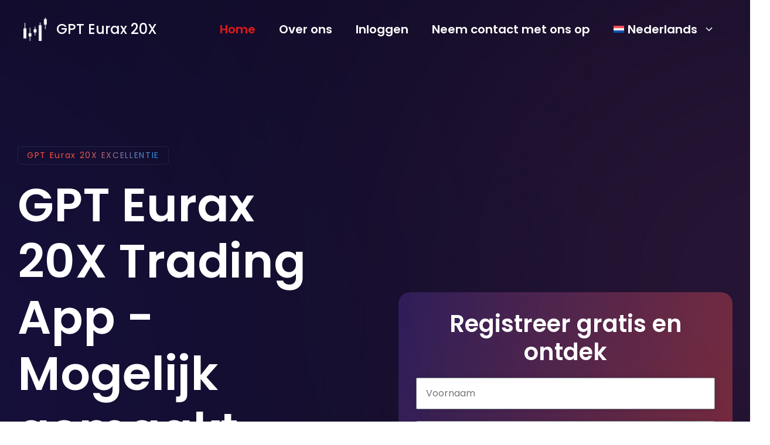

--- FILE ---
content_type: text/html
request_url: https://tradeeurax.com/nl/
body_size: 29629
content:
<!DOCTYPE html>

<html lang="nl-NL" prefix="og: https://ogp.me/ns#">
<head>
<meta charset="utf-8"/>
<link href="https://tradeeurax.com/bg/" hreflang="bg" rel="alternate"/>
<link href="https://tradeeurax.com/zh-hant/" hreflang="zh-hant" rel="alternate"/>
<link href="https://tradeeurax.com/hr/" hreflang="hr" rel="alternate"/>
<link href="https://tradeeurax.com/cs/" hreflang="cs" rel="alternate"/>
<link href="https://tradeeurax.com/da/" hreflang="da" rel="alternate"/>
<link href="https://tradeeurax.com/nl/" hreflang="nl" rel="alternate"/>
<link href="https://tradeeurax.com/" hreflang="en" rel="alternate"/>
<link href="https://tradeeurax.com/et/" hreflang="et" rel="alternate"/>
<link href="https://tradeeurax.com/fi/" hreflang="fi" rel="alternate"/>
<link href="https://tradeeurax.com/fr/" hreflang="fr" rel="alternate"/>
<link href="https://tradeeurax.com/de/" hreflang="de" rel="alternate"/>
<link href="https://tradeeurax.com/el/" hreflang="el" rel="alternate"/>
<link href="https://tradeeurax.com/hu/" hreflang="hu" rel="alternate"/>
<link href="https://tradeeurax.com/is/" hreflang="is" rel="alternate"/>
<link href="https://tradeeurax.com/it/" hreflang="it" rel="alternate"/>
<link href="https://tradeeurax.com/ja/" hreflang="ja" rel="alternate"/>
<link href="https://tradeeurax.com/ko/" hreflang="ko" rel="alternate"/>
<link href="https://tradeeurax.com/lv/" hreflang="lv" rel="alternate"/>
<link href="https://tradeeurax.com/lt/" hreflang="lt" rel="alternate"/>
<link href="https://tradeeurax.com/no/" hreflang="no" rel="alternate"/>
<link href="https://tradeeurax.com/pl/" hreflang="pl" rel="alternate"/>
<link href="https://tradeeurax.com/pt-br/" hreflang="pt-br" rel="alternate"/>
<link href="https://tradeeurax.com/ro/" hreflang="ro" rel="alternate"/>
<link href="https://tradeeurax.com/ru/" hreflang="ru" rel="alternate"/>
<link href="https://tradeeurax.com/sk/" hreflang="sk" rel="alternate"/>
<link href="https://tradeeurax.com/es/" hreflang="es" rel="alternate"/>
<link href="https://tradeeurax.com/sv/" hreflang="sv" rel="alternate"/>
<link href="https://tradeeurax.com/th/" hreflang="th" rel="alternate"/>
<link href="https://tradeeurax.com/tr/" hreflang="tr" rel="alternate"/>
<link href="https://tradeeurax.com/" hreflang="x-default" rel="alternate"/>
<meta content="width=device-width, initial-scale=1" name="viewport"/>
<!-- Search Engine Optimization door Rank Math PRO - https://rankmath.com/ -->
<title>GPT Eurax 20X officiële handelsapplicatie & nieuwste GPT Eurax 200-versie V2</title>
<meta content="GPT Eurax 20X is een innovatieve handelsoplossing die uw reis naar succes voortstuwt. Meld u nu aan voor GPT Eurax 200 (V2)" name="description"/>
<meta content="follow, index, max-snippet:-1, max-video-preview:-1, max-image-preview:large" name="robots"/>
<link href="https://tradeeurax.com/nl/" rel="canonical"/>
<meta content="nl_NL" property="og:locale"/>
<meta content="website" property="og:type"/>
<meta content="GPT Eurax 20X officiële handelsapplicatie & nieuwste GPT Eurax 200-versie V2" property="og:title"/>
<meta content="GPT Eurax 20X is een innovatieve handelsoplossing die uw reis naar succes voortstuwt. Meld u nu aan voor GPT Eurax 200 (V2)" property="og:description"/>
<meta content="https://tradeeurax.com/nl/" property="og:url"/>
<meta content="GPT Eurax 20X" property="og:site_name"/>
<meta content="2024-08-19T13:09:57+00:00" property="og:updated_time"/>
<meta content="1200" property="og:image:width"/>
<meta content="673" property="og:image:height"/>
<meta content="Social Share Image" property="og:image:alt"/>
<meta content="image/png" property="og:image:type"/>
<meta content="2023-12-15T09:26:53+00:00" property="article:published_time"/>
<meta content="2024-08-19T13:09:57+00:00" property="article:modified_time"/>
<meta content="summary_large_image" name="twitter:card"/>
<meta content="GPT Eurax 20X officiële handelsapplicatie & nieuwste GPT Eurax 200-versie V2" name="twitter:title"/>
<meta content="GPT Eurax 20X is een innovatieve handelsoplossing die uw reis naar succes voortstuwt. Meld u nu aan voor GPT Eurax 200 (V2)" name="twitter:description"/>
<meta content="Geschreven door" name="twitter:label1"/>
<meta content="Bernie Bridgmon" name="twitter:data1"/>
<meta content="Tijd om te lezen" name="twitter:label2"/>
<meta content="7 minuten" name="twitter:data2"/>
<script class="rank-math-schema-pro" type="application/ld+json">{"@context":"https://schema.org","@graph":[{"@type":"Place","@id":"https://tradeeurax.com/nl/#place/","address":{"@type":"PostalAddress","streetAddress":"WeWork 71 Tras Street: 71","addressLocality":"Tras Street","postalCode":"079010","addressCountry":"Singapore"}},{"@type":"Organization","@id":"https://tradeeurax.com/nl/#organization/","name":"GPT Eurax 20X","url":"https://tradeeurax.com","email":"info@tradeeurax.com","address":{"@type":"PostalAddress","streetAddress":"WeWork 71 Tras Street: 71","addressLocality":"Tras Street","postalCode":"079010","addressCountry":"Singapore"},"logo":{"@type":"ImageObject","@id":"https://tradeeurax.com/nl/#logo/","url":"https://tradeeurax.com/wp-content/uploads/2023/12/logo.png","contentUrl":"https://tradeeurax.com/wp-content/uploads/2023/12/logo.png","caption":"GPT Eurax 20X","inLanguage":"nl-NL","width":"168","height":"167"},"location":{"@id":"https://tradeeurax.com/nl/#place/"}},{"@type":"WebSite","@id":"https://tradeeurax.com/nl/#website/","url":"https://tradeeurax.com/nl/","name":"GPT Eurax 20X","alternateName":"GPT Eurax 20X","publisher":{"@id":"https://tradeeurax.com/nl/#organization/"},"inLanguage":"nl-NL","potentialAction":{"@type":"SearchAction","target":"https://tradeeurax.com/nl/?s={search_term_string}","query-input":"required name=search_term_string"}},{"@type":"ImageObject","@id":"https://tradeeurax.com/wp-content/uploads/2023/12/01.png","url":"https://tradeeurax.com/wp-content/uploads/2023/12/01.png","width":"200","height":"200","inLanguage":"nl-NL"},{"@type":"WebPage","@id":"https://tradeeurax.com/nl/#webpage","url":"https://tradeeurax.com/nl/","name":"GPT Eurax 20X: Veelzijdig Handelsplatform | Handel Forex, Aandelen, Crypto & Meer","datePublished":"2023-12-15T09:26:53+00:00","dateModified":"2024-08-19T13:09:57+00:00","about":{"@id":"https://tradeeurax.com/nl/#organization/"},"isPartOf":{"@id":"https://tradeeurax.com/nl/#website/"},"primaryImageOfPage":{"@id":"https://tradeeurax.com/wp-content/uploads/2023/12/01.png"},"inLanguage":"nl-NL"},{"@type":"Person","@id":"https://tradeeurax.com/nl/#author","name":"Bernie Bridgmon","image":{"@type":"ImageObject","@id":"https://secure.gravatar.com/avatar/49ee9626aef55d200691ecd73da3b081?s=96&d=mm&r=g","url":"https://secure.gravatar.com/avatar/49ee9626aef55d200691ecd73da3b081?s=96&d=mm&r=g","caption":"Bernie Bridgmon","inLanguage":"nl-NL"},"sameAs":["https://tradeeurax.com"],"worksFor":{"@id":"https://tradeeurax.com/nl/#organization/"}},{"@type":"Article","headline":"GPT Eurax 20X: Veelzijdig Handelsplatform | Handel Forex, Aandelen, Crypto & Meer","keywords":"GPT Eurax 20X","datePublished":"2023-12-15T09:26:53+00:00","dateModified":"2024-08-19T13:09:57+00:00","author":{"@id":"https://tradeeurax.com/nl/#author","name":"Bernie Bridgmon"},"publisher":{"@id":"https://tradeeurax.com/nl/#organization/"},"description":"GPT Eurax 20X is een innovatieve handelsoplossing die uw reis naar succes voortstuwt. Meld u nu aan voor GPT Eurax 200 (V2)","name":"GPT Eurax 20X: Veelzijdig Handelsplatform | Handel Forex, Aandelen, Crypto & Meer","subjectOf":[{"@type":"FAQPage","mainEntity":[{"@type":"Question","url":"https://tradeeurax.com/nl/#faq-question-1702658081392","name":"Hoe zorgt GPT Eurax 20X voor accurate en betrouwbare handelssignalen?","acceptedAnswer":{"@type":"Answer","text":"Het handelssysteem van GPT Eurax 20X bevat een geavanceerd algoritme. Dit algoritme analyseert nauwgezet live handelsindicatoren en voorziet gebruikers van nauwkeurige signalen om de winstgevendheid van de handel te verbeteren."}},{"@type":"Question","url":"https://tradeeurax.com/nl/#faq-question-1702658157340","name":"Wat onderscheidt GPT Eurax 20X van andere handelsplatformen?","acceptedAnswer":{"@type":"Answer","text":"GPT Eurax 20X onderscheidt zich met zijn unieke strategie die wordt aangestuurd door de gemeenschap en gebruikers het voordeel biedt van een intelligent handelssysteem. Gebruikers maken gebruik van dit platform om te profiteren van succesvolle handelsmogelijkheden in diverse activacategorieën, waaronder olie, forex, cryptocurrencies en meer."}},{"@type":"Question","url":"https://tradeeurax.com/nl/#faq-question-1702658176915","name":"Is GPT Eurax 200 gebruiksvriendelijk voor handelaars van verschillende vaardigheidsniveaus?","acceptedAnswer":{"@type":"Answer","text":"GPT Eurax 200 is er trots op gebruiksvriendelijk te zijn voor handelaren van alle niveaus. De trading bot biedt zowel automatische als handmatige handelsvoorkeuren en biedt een naadloze ervaring voor zowel beginners als doorgewinterde handelaren."}},{"@type":"Question","url":"https://tradeeurax.com/nl/#faq-question-1702658191050","name":"Hoe geeft GPT V2 Eurax prioriteit aan beveiliging en privacy?","acceptedAnswer":{"@type":"Answer","text":"Veiligheid en privacy staan hoog in het vaandel bij GPT V2 Eurax. Het platform houdt zich aan strenge veiligheidsprotocollen om zowel het geïnvesteerde kapitaal als de gegenereerde winst te beschermen."}}]}],"@id":"https://tradeeurax.com/nl/#richSnippet","isPartOf":{"@id":"https://tradeeurax.com/nl/#webpage"},"image":{"@id":"https://tradeeurax.com/wp-content/uploads/2023/12/01.png"},"inLanguage":"nl-NL","mainEntityOfPage":{"@id":"https://tradeeurax.com/nl/#webpage"}}]}</script>
<!-- /Rank Math WordPress SEO plugin -->
<link href="https://tradeeurax.com/wp-includes/css/dist/block-library/style.min.css?ver=6.6.2" id="wp-block-library-css" media="all" rel="stylesheet"/>
<style id="rank-math-toc-block-style-inline-css">
.wp-block-rank-math-toc-block nav ol{counter-reset:item}.wp-block-rank-math-toc-block nav ol li{display:block}.wp-block-rank-math-toc-block nav ol li:before{content:counters(item, ".") ". ";counter-increment:item}

</style>
<style id="classic-theme-styles-inline-css">
/*! This file is auto-generated */
.wp-block-button__link{color:#fff;background-color:#32373c;border-radius:9999px;box-shadow:none;text-decoration:none;padding:calc(.667em + 2px) calc(1.333em + 2px);font-size:1.125em}.wp-block-file__button{background:#32373c;color:#fff;text-decoration:none}
</style>
<style id="global-styles-inline-css">
:root{--wp--preset--aspect-ratio--square: 1;--wp--preset--aspect-ratio--4-3: 4/3;--wp--preset--aspect-ratio--3-4: 3/4;--wp--preset--aspect-ratio--3-2: 3/2;--wp--preset--aspect-ratio--2-3: 2/3;--wp--preset--aspect-ratio--16-9: 16/9;--wp--preset--aspect-ratio--9-16: 9/16;--wp--preset--color--black: #000000;--wp--preset--color--cyan-bluish-gray: #abb8c3;--wp--preset--color--white: #ffffff;--wp--preset--color--pale-pink: #f78da7;--wp--preset--color--vivid-red: #cf2e2e;--wp--preset--color--luminous-vivid-orange: #ff6900;--wp--preset--color--luminous-vivid-amber: #fcb900;--wp--preset--color--light-green-cyan: #7bdcb5;--wp--preset--color--vivid-green-cyan: #00d084;--wp--preset--color--pale-cyan-blue: #8ed1fc;--wp--preset--color--vivid-cyan-blue: #0693e3;--wp--preset--color--vivid-purple: #9b51e0;--wp--preset--color--contrast: var(--contrast);--wp--preset--color--contrast-2: var(--contrast-2);--wp--preset--color--contrast-3: var(--contrast-3);--wp--preset--color--contrast-4: var(--contrast-4);--wp--preset--color--contrast-5: var(--contrast-5);--wp--preset--color--base: var(--base);--wp--preset--color--base-2: var(--base-2);--wp--preset--color--accent: var(--accent);--wp--preset--color--global-color-9: var(--global-color-9);--wp--preset--color--global-color-10: var(--global-color-10);--wp--preset--color--global-color-11: var(--global-color-11);--wp--preset--gradient--vivid-cyan-blue-to-vivid-purple: linear-gradient(135deg,rgba(6,147,227,1) 0%,rgb(155,81,224) 100%);--wp--preset--gradient--light-green-cyan-to-vivid-green-cyan: linear-gradient(135deg,rgb(122,220,180) 0%,rgb(0,208,130) 100%);--wp--preset--gradient--luminous-vivid-amber-to-luminous-vivid-orange: linear-gradient(135deg,rgba(252,185,0,1) 0%,rgba(255,105,0,1) 100%);--wp--preset--gradient--luminous-vivid-orange-to-vivid-red: linear-gradient(135deg,rgba(255,105,0,1) 0%,rgb(207,46,46) 100%);--wp--preset--gradient--very-light-gray-to-cyan-bluish-gray: linear-gradient(135deg,rgb(238,238,238) 0%,rgb(169,184,195) 100%);--wp--preset--gradient--cool-to-warm-spectrum: linear-gradient(135deg,rgb(74,234,220) 0%,rgb(151,120,209) 20%,rgb(207,42,186) 40%,rgb(238,44,130) 60%,rgb(251,105,98) 80%,rgb(254,248,76) 100%);--wp--preset--gradient--blush-light-purple: linear-gradient(135deg,rgb(255,206,236) 0%,rgb(152,150,240) 100%);--wp--preset--gradient--blush-bordeaux: linear-gradient(135deg,rgb(254,205,165) 0%,rgb(254,45,45) 50%,rgb(107,0,62) 100%);--wp--preset--gradient--luminous-dusk: linear-gradient(135deg,rgb(255,203,112) 0%,rgb(199,81,192) 50%,rgb(65,88,208) 100%);--wp--preset--gradient--pale-ocean: linear-gradient(135deg,rgb(255,245,203) 0%,rgb(182,227,212) 50%,rgb(51,167,181) 100%);--wp--preset--gradient--electric-grass: linear-gradient(135deg,rgb(202,248,128) 0%,rgb(113,206,126) 100%);--wp--preset--gradient--midnight: linear-gradient(135deg,rgb(2,3,129) 0%,rgb(40,116,252) 100%);--wp--preset--font-size--small: 13px;--wp--preset--font-size--medium: 20px;--wp--preset--font-size--large: 36px;--wp--preset--font-size--x-large: 42px;--wp--preset--spacing--20: 0.44rem;--wp--preset--spacing--30: 0.67rem;--wp--preset--spacing--40: 1rem;--wp--preset--spacing--50: 1.5rem;--wp--preset--spacing--60: 2.25rem;--wp--preset--spacing--70: 3.38rem;--wp--preset--spacing--80: 5.06rem;--wp--preset--shadow--natural: 6px 6px 9px rgba(0, 0, 0, 0.2);--wp--preset--shadow--deep: 12px 12px 50px rgba(0, 0, 0, 0.4);--wp--preset--shadow--sharp: 6px 6px 0px rgba(0, 0, 0, 0.2);--wp--preset--shadow--outlined: 6px 6px 0px -3px rgba(255, 255, 255, 1), 6px 6px rgba(0, 0, 0, 1);--wp--preset--shadow--crisp: 6px 6px 0px rgba(0, 0, 0, 1);}:where(.is-layout-flex){gap: 0.5em;}:where(.is-layout-grid){gap: 0.5em;}body .is-layout-flex{display: flex;}.is-layout-flex{flex-wrap: wrap;align-items: center;}.is-layout-flex > :is(*, div){margin: 0;}body .is-layout-grid{display: grid;}.is-layout-grid > :is(*, div){margin: 0;}:where(.wp-block-columns.is-layout-flex){gap: 2em;}:where(.wp-block-columns.is-layout-grid){gap: 2em;}:where(.wp-block-post-template.is-layout-flex){gap: 1.25em;}:where(.wp-block-post-template.is-layout-grid){gap: 1.25em;}.has-black-color{color: var(--wp--preset--color--black) !important;}.has-cyan-bluish-gray-color{color: var(--wp--preset--color--cyan-bluish-gray) !important;}.has-white-color{color: var(--wp--preset--color--white) !important;}.has-pale-pink-color{color: var(--wp--preset--color--pale-pink) !important;}.has-vivid-red-color{color: var(--wp--preset--color--vivid-red) !important;}.has-luminous-vivid-orange-color{color: var(--wp--preset--color--luminous-vivid-orange) !important;}.has-luminous-vivid-amber-color{color: var(--wp--preset--color--luminous-vivid-amber) !important;}.has-light-green-cyan-color{color: var(--wp--preset--color--light-green-cyan) !important;}.has-vivid-green-cyan-color{color: var(--wp--preset--color--vivid-green-cyan) !important;}.has-pale-cyan-blue-color{color: var(--wp--preset--color--pale-cyan-blue) !important;}.has-vivid-cyan-blue-color{color: var(--wp--preset--color--vivid-cyan-blue) !important;}.has-vivid-purple-color{color: var(--wp--preset--color--vivid-purple) !important;}.has-black-background-color{background-color: var(--wp--preset--color--black) !important;}.has-cyan-bluish-gray-background-color{background-color: var(--wp--preset--color--cyan-bluish-gray) !important;}.has-white-background-color{background-color: var(--wp--preset--color--white) !important;}.has-pale-pink-background-color{background-color: var(--wp--preset--color--pale-pink) !important;}.has-vivid-red-background-color{background-color: var(--wp--preset--color--vivid-red) !important;}.has-luminous-vivid-orange-background-color{background-color: var(--wp--preset--color--luminous-vivid-orange) !important;}.has-luminous-vivid-amber-background-color{background-color: var(--wp--preset--color--luminous-vivid-amber) !important;}.has-light-green-cyan-background-color{background-color: var(--wp--preset--color--light-green-cyan) !important;}.has-vivid-green-cyan-background-color{background-color: var(--wp--preset--color--vivid-green-cyan) !important;}.has-pale-cyan-blue-background-color{background-color: var(--wp--preset--color--pale-cyan-blue) !important;}.has-vivid-cyan-blue-background-color{background-color: var(--wp--preset--color--vivid-cyan-blue) !important;}.has-vivid-purple-background-color{background-color: var(--wp--preset--color--vivid-purple) !important;}.has-black-border-color{border-color: var(--wp--preset--color--black) !important;}.has-cyan-bluish-gray-border-color{border-color: var(--wp--preset--color--cyan-bluish-gray) !important;}.has-white-border-color{border-color: var(--wp--preset--color--white) !important;}.has-pale-pink-border-color{border-color: var(--wp--preset--color--pale-pink) !important;}.has-vivid-red-border-color{border-color: var(--wp--preset--color--vivid-red) !important;}.has-luminous-vivid-orange-border-color{border-color: var(--wp--preset--color--luminous-vivid-orange) !important;}.has-luminous-vivid-amber-border-color{border-color: var(--wp--preset--color--luminous-vivid-amber) !important;}.has-light-green-cyan-border-color{border-color: var(--wp--preset--color--light-green-cyan) !important;}.has-vivid-green-cyan-border-color{border-color: var(--wp--preset--color--vivid-green-cyan) !important;}.has-pale-cyan-blue-border-color{border-color: var(--wp--preset--color--pale-cyan-blue) !important;}.has-vivid-cyan-blue-border-color{border-color: var(--wp--preset--color--vivid-cyan-blue) !important;}.has-vivid-purple-border-color{border-color: var(--wp--preset--color--vivid-purple) !important;}.has-vivid-cyan-blue-to-vivid-purple-gradient-background{background: var(--wp--preset--gradient--vivid-cyan-blue-to-vivid-purple) !important;}.has-light-green-cyan-to-vivid-green-cyan-gradient-background{background: var(--wp--preset--gradient--light-green-cyan-to-vivid-green-cyan) !important;}.has-luminous-vivid-amber-to-luminous-vivid-orange-gradient-background{background: var(--wp--preset--gradient--luminous-vivid-amber-to-luminous-vivid-orange) !important;}.has-luminous-vivid-orange-to-vivid-red-gradient-background{background: var(--wp--preset--gradient--luminous-vivid-orange-to-vivid-red) !important;}.has-very-light-gray-to-cyan-bluish-gray-gradient-background{background: var(--wp--preset--gradient--very-light-gray-to-cyan-bluish-gray) !important;}.has-cool-to-warm-spectrum-gradient-background{background: var(--wp--preset--gradient--cool-to-warm-spectrum) !important;}.has-blush-light-purple-gradient-background{background: var(--wp--preset--gradient--blush-light-purple) !important;}.has-blush-bordeaux-gradient-background{background: var(--wp--preset--gradient--blush-bordeaux) !important;}.has-luminous-dusk-gradient-background{background: var(--wp--preset--gradient--luminous-dusk) !important;}.has-pale-ocean-gradient-background{background: var(--wp--preset--gradient--pale-ocean) !important;}.has-electric-grass-gradient-background{background: var(--wp--preset--gradient--electric-grass) !important;}.has-midnight-gradient-background{background: var(--wp--preset--gradient--midnight) !important;}.has-small-font-size{font-size: var(--wp--preset--font-size--small) !important;}.has-medium-font-size{font-size: var(--wp--preset--font-size--medium) !important;}.has-large-font-size{font-size: var(--wp--preset--font-size--large) !important;}.has-x-large-font-size{font-size: var(--wp--preset--font-size--x-large) !important;}
:where(.wp-block-post-template.is-layout-flex){gap: 1.25em;}:where(.wp-block-post-template.is-layout-grid){gap: 1.25em;}
:where(.wp-block-columns.is-layout-flex){gap: 2em;}:where(.wp-block-columns.is-layout-grid){gap: 2em;}
:root :where(.wp-block-pullquote){font-size: 1.5em;line-height: 1.6;}
</style>
<link href="https://tradeeurax.com/wp-content/plugins/sitepress-multilingual-cms/dist/css/blocks/styles.css?ver=4.6.13" id="wpml-blocks-css" media="all" rel="stylesheet"/>
<link href="https://tradeeurax.com/wp-content/plugins/fxbot-registration-form/assets/css/intlTelInput.min.css?ver=2.0.16" id="intlTelInput.min.css-css" media="all" rel="stylesheet"/>
<link href="https://tradeeurax.com/wp-content/plugins/fxbot-registration-form/assets/css/widget.css?ver=2.0.16" id="widget.css-css" media="all" rel="stylesheet"/>
<link href="https://tradeeurax.com/wp-content/plugins/turn-rank-math-faq-block-to-accordion/assets/css/style.min.css?ver=1.1.0" id="RMFA-css" media="all" rel="stylesheet"/>
<link href="https://tradeeurax.com/wp-content/plugins/sitepress-multilingual-cms/templates/language-switchers/menu-item/style.min.css?ver=1" id="wpml-menu-item-0-css" media="all" rel="stylesheet"/>
<link href="https://tradeeurax.com/wp-content/themes/generatepress/assets/css/main.min.css?ver=3.5.1" id="generate-style-css" media="all" rel="stylesheet"/>
<style id="generate-style-inline-css">
.generate-page-header, .page-header-image, .page-header-image-single {display:none}
body{background-color:#ffffff;}a{text-decoration:underline;}.entry-title a, .site-branding a, a.button, .wp-block-button__link, .main-navigation a{text-decoration:none;}.grid-container{max-width:1300px;}.wp-block-group__inner-container{max-width:1300px;margin-left:auto;margin-right:auto;}.site-header .header-image{width:40px;}:root{--contrast:#121212;--contrast-2:#222c3f;--contrast-3:#2c3d5c;--contrast-4:#68737f;--contrast-5:#d7d7d7;--base:#f5f9fc;--base-2:#ffffff;--accent:#df1a17;--global-color-9:#049CE4;--global-color-10:#02C9AF;--global-color-11:#FE00EC;}:root .has-contrast-color{color:var(--contrast);}:root .has-contrast-background-color{background-color:var(--contrast);}:root .has-contrast-2-color{color:var(--contrast-2);}:root .has-contrast-2-background-color{background-color:var(--contrast-2);}:root .has-contrast-3-color{color:var(--contrast-3);}:root .has-contrast-3-background-color{background-color:var(--contrast-3);}:root .has-contrast-4-color{color:var(--contrast-4);}:root .has-contrast-4-background-color{background-color:var(--contrast-4);}:root .has-contrast-5-color{color:var(--contrast-5);}:root .has-contrast-5-background-color{background-color:var(--contrast-5);}:root .has-base-color{color:var(--base);}:root .has-base-background-color{background-color:var(--base);}:root .has-base-2-color{color:var(--base-2);}:root .has-base-2-background-color{background-color:var(--base-2);}:root .has-accent-color{color:var(--accent);}:root .has-accent-background-color{background-color:var(--accent);}:root .has-global-color-9-color{color:var(--global-color-9);}:root .has-global-color-9-background-color{background-color:var(--global-color-9);}:root .has-global-color-10-color{color:var(--global-color-10);}:root .has-global-color-10-background-color{background-color:var(--global-color-10);}:root .has-global-color-11-color{color:var(--global-color-11);}:root .has-global-color-11-background-color{background-color:var(--global-color-11);}h1{font-family:Poppins, sans-serif;font-weight:600;font-size:50px;}@media (max-width:768px){h1{font-size:44px;}}h2{font-family:Poppins, sans-serif;font-weight:600;font-size:40px;}@media (max-width:768px){h2{font-size:35px;}}h3{font-family:Poppins, sans-serif;font-weight:600;font-size:29px;}@media (max-width:768px){h3{font-size:24px;}}h4{font-family:Poppins, sans-serif;font-weight:600;font-size:26px;line-height:1.3em;}@media (max-width:768px){h4{font-size:22px;}}h5{font-family:Poppins, sans-serif;font-weight:600;font-size:22px;}@media (max-width:768px){h5{font-size:20px;}}h6{font-family:Poppins, sans-serif;font-weight:600;font-size:18px;}@media (max-width:768px){h6{font-size:17px;}}button:not(.menu-toggle),html input[type="button"],input[type="reset"],input[type="submit"],.button,.wp-block-button .wp-block-button__link{font-family:Poppins, sans-serif;font-weight:500;}.main-navigation a, .main-navigation .menu-toggle, .main-navigation .menu-bar-items{font-family:Poppins, sans-serif;font-weight:600;font-size:20px;}body, button, input, select, textarea{font-family:Poppins, sans-serif;font-size:16px;}.main-title{font-family:Poppins, sans-serif;font-weight:500;font-size:24px;}.top-bar{background-color:#636363;color:#ffffff;}.top-bar a{color:#ffffff;}.top-bar a:hover{color:#303030;}.site-header a{color:var(--contrast);}.main-title a,.main-title a:hover{color:#ffffff;}.site-description{color:var(--contrast-4);}.mobile-menu-control-wrapper .menu-toggle,.mobile-menu-control-wrapper .menu-toggle:hover,.mobile-menu-control-wrapper .menu-toggle:focus,.has-inline-mobile-toggle #site-navigation.toggled{background-color:rgba(0, 0, 0, 0.02);}.main-navigation .main-nav ul li a, .main-navigation .menu-toggle, .main-navigation .menu-bar-items{color:var(--base-2);}.main-navigation .main-nav ul li:not([class*="current-menu-"]):hover > a, .main-navigation .main-nav ul li:not([class*="current-menu-"]):focus > a, .main-navigation .main-nav ul li.sfHover:not([class*="current-menu-"]) > a, .main-navigation .menu-bar-item:hover > a, .main-navigation .menu-bar-item.sfHover > a{color:var(--accent);}button.menu-toggle:hover,button.menu-toggle:focus{color:var(--base-2);}.main-navigation .main-nav ul li[class*="current-menu-"] > a{color:var(--accent);}.navigation-search input[type="search"],.navigation-search input[type="search"]:active, .navigation-search input[type="search"]:focus, .main-navigation .main-nav ul li.search-item.active > a, .main-navigation .menu-bar-items .search-item.active > a{color:var(--contrast-3);background-color:var(--base);opacity:1;}.main-navigation ul ul{background-color:#eaeaea;}.main-navigation .main-nav ul ul li a{color:var(--contrast-3);}.main-navigation .main-nav ul ul li:not([class*="current-menu-"]):hover > a,.main-navigation .main-nav ul ul li:not([class*="current-menu-"]):focus > a, .main-navigation .main-nav ul ul li.sfHover:not([class*="current-menu-"]) > a{color:var(--contrast-4);background-color:#eaeaea;}.main-navigation .main-nav ul ul li[class*="current-menu-"] > a{color:var(--contrast-4);background-color:#eaeaea;}.separate-containers .inside-article, .separate-containers .comments-area, .separate-containers .page-header, .one-container .container, .separate-containers .paging-navigation, .inside-page-header{color:var(--contrast-5);background-color:var(--base-2);}.entry-title a{color:var(--contrast-3);}.entry-title a:hover{color:var(--accent);}.entry-meta{color:var(--contrast-2);}h1{color:var(--base-2);}h2{color:var(--base-2);}h3{color:var(--base);}.sidebar .widget{background-color:var(--base-2);}.footer-widgets{background-color:var(--base-2);}.footer-widgets .widget-title{color:var(--contrast-3);}.site-info{color:var(--base-2);background-color:var(--contrast-2);}.site-info a{color:var(--base-2);}.site-info a:hover{color:var(--contrast-5);}.footer-bar .widget_nav_menu .current-menu-item a{color:var(--contrast-5);}input[type="text"],input[type="email"],input[type="url"],input[type="password"],input[type="search"],input[type="tel"],input[type="number"],textarea,select{color:var(--contrast-4);background-color:var(--base);border-color:var(--contrast-5);}input[type="text"]:focus,input[type="email"]:focus,input[type="url"]:focus,input[type="password"]:focus,input[type="search"]:focus,input[type="tel"]:focus,input[type="number"]:focus,textarea:focus,select:focus{color:var(--contrast-4);background-color:var(--base-2);border-color:var(--contrast-5);}a.generate-back-to-top{background-color:rgba( 0,0,0,0.4 );color:#ffffff;}a.generate-back-to-top:hover,a.generate-back-to-top:focus{background-color:rgba( 0,0,0,0.6 );color:#ffffff;}:root{--gp-search-modal-bg-color:var(--base-2);--gp-search-modal-text-color:var(--contrast);--gp-search-modal-overlay-bg-color:rgba(0,0,0,0.2);}@media (max-width: 960px){.main-navigation .menu-bar-item:hover > a, .main-navigation .menu-bar-item.sfHover > a{background:none;color:var(--base-2);}}.nav-below-header .main-navigation .inside-navigation.grid-container, .nav-above-header .main-navigation .inside-navigation.grid-container{padding:0px 20px 0px 20px;}.separate-containers .inside-article, .separate-containers .comments-area, .separate-containers .page-header, .separate-containers .paging-navigation, .one-container .site-content, .inside-page-header{padding:100px 40px 100px 40px;}.site-main .wp-block-group__inner-container{padding:100px 40px 100px 40px;}.separate-containers .paging-navigation{padding-top:20px;padding-bottom:20px;}.entry-content .alignwide, body:not(.no-sidebar) .entry-content .alignfull{margin-left:-40px;width:calc(100% + 80px);max-width:calc(100% + 80px);}.sidebar .widget, .page-header, .widget-area .main-navigation, .site-main > *{margin-bottom:40px;}.separate-containers .site-main{margin:40px;}.both-right .inside-left-sidebar,.both-left .inside-left-sidebar{margin-right:20px;}.both-right .inside-right-sidebar,.both-left .inside-right-sidebar{margin-left:20px;}.one-container.archive .post:not(:last-child):not(.is-loop-template-item), .one-container.blog .post:not(:last-child):not(.is-loop-template-item){padding-bottom:100px;}.separate-containers .featured-image{margin-top:40px;}.separate-containers .inside-right-sidebar, .separate-containers .inside-left-sidebar{margin-top:40px;margin-bottom:40px;}.rtl .menu-item-has-children .dropdown-menu-toggle{padding-left:20px;}.rtl .main-navigation .main-nav ul li.menu-item-has-children > a{padding-right:20px;}@media (max-width:768px){.separate-containers .inside-article, .separate-containers .comments-area, .separate-containers .page-header, .separate-containers .paging-navigation, .one-container .site-content, .inside-page-header{padding:60px 30px 60px 30px;}.site-main .wp-block-group__inner-container{padding:60px 30px 60px 30px;}.inside-top-bar{padding-right:30px;padding-left:30px;}.inside-header{padding-right:30px;padding-left:30px;}.widget-area .widget{padding-top:30px;padding-right:30px;padding-bottom:30px;padding-left:30px;}.footer-widgets-container{padding-top:30px;padding-right:30px;padding-bottom:30px;padding-left:30px;}.inside-site-info{padding-right:30px;padding-left:30px;}.entry-content .alignwide, body:not(.no-sidebar) .entry-content .alignfull{margin-left:-30px;width:calc(100% + 60px);max-width:calc(100% + 60px);}.one-container .site-main .paging-navigation{margin-bottom:40px;}}/* End cached CSS */.is-right-sidebar{width:30%;}.is-left-sidebar{width:30%;}.site-content .content-area{width:100%;}@media (max-width: 960px){.main-navigation .menu-toggle,.sidebar-nav-mobile:not(#sticky-placeholder){display:block;}.main-navigation ul,.gen-sidebar-nav,.main-navigation:not(.slideout-navigation):not(.toggled) .main-nav > ul,.has-inline-mobile-toggle #site-navigation .inside-navigation > *:not(.navigation-search):not(.main-nav){display:none;}.nav-align-right .inside-navigation,.nav-align-center .inside-navigation{justify-content:space-between;}.has-inline-mobile-toggle .mobile-menu-control-wrapper{display:flex;flex-wrap:wrap;}.has-inline-mobile-toggle .inside-header{flex-direction:row;text-align:left;flex-wrap:wrap;}.has-inline-mobile-toggle .header-widget,.has-inline-mobile-toggle #site-navigation{flex-basis:100%;}.nav-float-left .has-inline-mobile-toggle #site-navigation{order:10;}}
.dynamic-author-image-rounded{border-radius:100%;}.dynamic-featured-image, .dynamic-author-image{vertical-align:middle;}.one-container.blog .dynamic-content-template:not(:last-child), .one-container.archive .dynamic-content-template:not(:last-child){padding-bottom:0px;}.dynamic-entry-excerpt > p:last-child{margin-bottom:0px;}
.page-hero .inside-page-hero.grid-container{max-width:calc(1300px - 0px - 0px);}.inside-page-hero > *:last-child{margin-bottom:0px;}.header-wrap{position:absolute;left:0px;right:0px;z-index:10;}.header-wrap .site-header{background:transparent;}
</style>
<link href="https://fonts.googleapis.com/css?family=Poppins%3A100%2C100italic%2C200%2C200italic%2C300%2C300italic%2Cregular%2Citalic%2C500%2C500italic%2C600%2C600italic%2C700%2C700italic%2C800%2C800italic%2C900%2C900italic&display=auto&ver=3.5.1" id="generate-google-fonts-css" media="all" rel="stylesheet"/>
<style id="generateblocks-inline-css">
.gb-headline-8811b646{display:inline-block;font-size:14px;letter-spacing:0.2em;text-align:center;padding:5px;border-radius:5px;border:1px solid rgba(44, 61, 92, 0.5);color:var(--accent);background-color:#212d40;}h1.gb-headline-ea8030f0{font-size:80px;text-align:left;color:var(--base-2);}p.gb-headline-39c67c8e{font-size:18px;text-align:left;padding-bottom:20px;}h2.gb-headline-ca43de30{color:var(--base-2);}p.gb-headline-5bf55d84{font-size:12px;margin-bottom:0px;}p.gb-headline-bc4a7532{display:inline-block;font-size:14px;letter-spacing:0.2em;text-align:center;padding:5px;border-radius:5px;border:1px solid rgba(44, 61, 92, 0.5);color:var(--accent);background-color:#212d40;}h2.gb-headline-dece4f0d{text-align:center;}p.gb-headline-cf2aa03a{text-align:center;}p.gb-headline-e09e1952{text-align:center;}h3.gb-headline-9f4acfa5{display:flex;flex-direction:column;align-items:flex-start;column-gap:0.5em;font-size:22px;font-weight:bold;text-align:left;border:1px none;color:var(--base-2);}h3.gb-headline-9f4acfa5 .gb-icon{line-height:0;color:#00b2b2;padding-bottom:10px;}h3.gb-headline-9f4acfa5 .gb-icon svg{width:2em;height:2em;fill:currentColor;}.gb-headline-9f4acfa5:hover .gb-icon{transform:scale(1.1) perspective(1000px);}h3.gb-headline-f0edefda{display:flex;flex-direction:column;align-items:flex-start;column-gap:0.5em;font-size:22px;font-weight:bold;text-align:left;color:var(--base-2);}h3.gb-headline-f0edefda .gb-icon{line-height:0;color:var(--global-color-11);padding-bottom:10px;}h3.gb-headline-f0edefda .gb-icon svg{width:2em;height:2em;fill:currentColor;}.gb-headline-f0edefda:hover .gb-icon{transform:scale(1.1) perspective(1000px);}h3.gb-headline-a67e78c2{display:flex;flex-direction:column;align-items:flex-start;column-gap:0.5em;font-size:22px;font-weight:bold;text-align:left;color:var(--base-2);}h3.gb-headline-a67e78c2 .gb-icon{line-height:0;color:#6300b3;padding-bottom:10px;}h3.gb-headline-a67e78c2 .gb-icon svg{width:2em;height:2em;fill:currentColor;}.gb-headline-a67e78c2:hover .gb-icon{transform:scale(1.1) perspective(1000px);}h3.gb-headline-dba0de58{display:flex;flex-direction:column;align-items:flex-start;column-gap:0.5em;font-size:22px;font-weight:bold;text-align:left;color:var(--base-2);}h3.gb-headline-dba0de58 .gb-icon{line-height:0;color:#2c41ca;padding-bottom:10px;}h3.gb-headline-dba0de58 .gb-icon svg{width:2em;height:2em;fill:currentColor;}.gb-headline-dba0de58:hover .gb-icon{transform:scale(1.1) perspective(1000px);}p.gb-headline-debfb3bb{display:inline-block;font-size:14px;letter-spacing:0.2em;padding:5px;border-radius:5px;border:1px solid rgba(44, 61, 92, 0.5);color:var(--accent);background-color:#212d40;}p.gb-headline-c14c18c4{display:inline-block;font-size:14px;letter-spacing:0.2em;padding:5px;border-radius:5px;border:1px solid rgba(44, 61, 92, 0.5);color:var(--accent);background-color:#212d40;}h2.gb-headline-725bb342{color:var(--base-2);}h3.gb-headline-7750ae52{font-size:26px;font-weight:600;text-transform:capitalize;text-align:center;}p.gb-headline-6e5d6185{text-align:center;}h3.gb-headline-161adcda{font-size:26px;font-weight:600;text-transform:capitalize;text-align:center;}p.gb-headline-fdbd8c21{text-align:center;}h3.gb-headline-ce784d74{font-size:29px;margin-bottom:10px;}p.gb-headline-0ec7ebd1{display:inline-block;font-size:14px;letter-spacing:0.2em;text-align:center;padding:5px;border-radius:5px;border:1px solid rgba(44, 61, 92, 0.5);color:var(--accent);background-color:#212d40;}h3.gb-headline-f32f788b{display:flex;flex-direction:column;align-items:flex-start;column-gap:0.5em;font-weight:bold;margin-bottom:20px;}h3.gb-headline-f32f788b .gb-icon{line-height:0;color:#00b2b2;padding-bottom:.5em;}h3.gb-headline-f32f788b .gb-icon svg{width:1.6em;height:1.6em;fill:currentColor;}h3.gb-headline-fa10cd8c{display:flex;flex-direction:column;align-items:flex-start;column-gap:0.5em;font-weight:bold;margin-bottom:20px;}h3.gb-headline-fa10cd8c .gb-icon{line-height:0;color:rgba(255, 0, 238, 0.74);padding-bottom:.5em;}h3.gb-headline-fa10cd8c .gb-icon svg{width:1.6em;height:1.6em;fill:currentColor;}h3.gb-headline-17639b02{display:flex;flex-direction:column;align-items:flex-start;column-gap:0.5em;font-weight:bold;margin-bottom:20px;}h3.gb-headline-17639b02 .gb-icon{line-height:0;color:#6300b3;padding-bottom:.5em;}h3.gb-headline-17639b02 .gb-icon svg{width:1.6em;height:1.6em;fill:currentColor;}p.gb-headline-06203076{margin-bottom:0px;}h3.gb-headline-27ca3bc5{display:flex;flex-direction:column;align-items:flex-start;column-gap:0.5em;font-weight:bold;margin-bottom:20px;}h3.gb-headline-27ca3bc5 .gb-icon{line-height:0;color:#2c41ca;padding-bottom:.5em;}h3.gb-headline-27ca3bc5 .gb-icon svg{width:1.6em;height:1.6em;fill:currentColor;}p.gb-headline-e23cc084{margin-bottom:0px;}p.gb-headline-e738db66{display:inline-block;font-size:14px;letter-spacing:0.2em;text-align:center;padding:5px;border-radius:5px;border:1px solid rgba(44, 61, 92, 0.5);color:var(--accent);background-color:#212d40;}h3.gb-headline-f13f8948{display:inline-flex;flex-direction:column;align-items:center;column-gap:0.5em;font-size:16px;font-weight:bold;margin-top:15px;margin-bottom:15px;}h3.gb-headline-f13f8948 .gb-icon{line-height:0;color:var(--accent);padding-bottom:10px;}h3.gb-headline-f13f8948 .gb-icon svg{width:3em;height:3em;fill:currentColor;}h3.gb-headline-9e353e9b{display:inline-flex;flex-direction:column;align-items:center;column-gap:0.5em;font-size:16px;font-weight:bold;margin-top:15px;margin-bottom:15px;}h3.gb-headline-9e353e9b .gb-icon{line-height:0;color:var(--global-color-9);padding-bottom:10px;}h3.gb-headline-9e353e9b .gb-icon svg{width:3em;height:3em;fill:currentColor;}h2.gb-headline-71435b92{text-align:center;margin-bottom:0px;}h2.gb-headline-88db8f9a{font-size:40px;text-align:left;margin-bottom:40px;}p.gb-headline-3877e323{display:inline-block;font-size:14px;letter-spacing:0.2em;padding:5px;border-radius:5px;border:1px solid rgba(44, 61, 92, 0.5);color:var(--accent);background-color:#212d40;}p.gb-headline-44bacb4d{display:inline-block;font-size:14px;letter-spacing:0.2em;text-align:center;padding:5px;border-radius:5px;border:1px solid rgba(44, 61, 92, 0.5);color:var(--accent);background-color:#212d40;}h2.gb-headline-2b1ae47a{margin-bottom:0px;color:var(--base-2);}h3.gb-headline-e5209685{display:inline-block;font-size:22px;text-transform:uppercase;padding-bottom:8px;margin-bottom:1.4em;border-bottom-width:2px;border-bottom-style:solid;color:var(--base-2);}p.gb-headline-af2df53c{font-size:14px;}p.gb-headline-52538a6f{display:flex;align-items:center;font-size:14px;}p.gb-headline-52538a6f .gb-icon{line-height:0;padding-right:1em;}p.gb-headline-52538a6f .gb-icon svg{width:1em;height:1em;fill:currentColor;}p.gb-headline-586369a5{display:flex;align-items:center;font-size:14px;margin-bottom:0em;}p.gb-headline-586369a5 .gb-icon{line-height:0;padding-right:1em;}p.gb-headline-586369a5 .gb-icon svg{width:1em;height:1em;fill:currentColor;}h3.gb-headline-b153994a{display:inline-block;font-size:22px;text-transform:uppercase;padding-bottom:8px;margin-bottom:1.4em;border-bottom-width:2px;border-bottom-style:solid;color:var(--base-2);}p.gb-headline-24f33942{display:flex;align-items:center;column-gap:0.5em;}p.gb-headline-24f33942 .gb-icon{line-height:0;}p.gb-headline-24f33942 .gb-icon svg{width:1em;height:1em;fill:currentColor;}p.gb-headline-20b2d5e7{display:flex;align-items:center;column-gap:0.5em;}p.gb-headline-20b2d5e7 .gb-icon{line-height:0;}p.gb-headline-20b2d5e7 .gb-icon svg{width:1em;height:1em;fill:currentColor;}p.gb-headline-9de6bc34{display:flex;align-items:center;column-gap:0.5em;}p.gb-headline-9de6bc34 .gb-icon{line-height:0;}p.gb-headline-9de6bc34 .gb-icon svg{width:1em;height:1em;fill:currentColor;}p.gb-headline-76870495{display:flex;align-items:center;column-gap:0.5em;}p.gb-headline-76870495 .gb-icon{line-height:0;}p.gb-headline-76870495 .gb-icon svg{width:1em;height:1em;fill:currentColor;}p.gb-headline-0480844f{display:flex;align-items:center;column-gap:0.5em;}p.gb-headline-0480844f .gb-icon{line-height:0;}p.gb-headline-0480844f .gb-icon svg{width:1em;height:1em;fill:currentColor;}p.gb-headline-5f2ec113{display:flex;align-items:center;column-gap:0.5em;}p.gb-headline-5f2ec113 .gb-icon{line-height:0;}p.gb-headline-5f2ec113 .gb-icon svg{width:1em;height:1em;fill:currentColor;}p.gb-headline-a08310bc{display:flex;align-items:center;column-gap:0.5em;}p.gb-headline-a08310bc .gb-icon{line-height:0;}p.gb-headline-a08310bc .gb-icon svg{width:1em;height:1em;fill:currentColor;}p.gb-headline-c62fed39{font-size:13px;line-height:2em;text-align:center;margin-bottom:0px;color:var(--base-2);}p.gb-headline-eae31b69{display:inline-block;font-size:14px;letter-spacing:0.2em;padding:5px;border-radius:5px;border:1px solid rgba(44, 61, 92, 0.5);color:var(--accent);background-color:#212d40;}.gb-accordion__item:not(.gb-accordion__item-open) > .gb-button .gb-accordion__icon-open{display:none;}.gb-accordion__item.gb-accordion__item-open > .gb-button .gb-accordion__icon{display:none;}a.gb-button-5ee69645{display:inline-flex;flex-direction:row-reverse;align-items:center;column-gap:0.5em;font-size:15px;padding:15px 35px;border-radius:30px;color:#ffffff;text-decoration:none;background-image:linear-gradient(90deg, #6f4bd1, #f6514a);}a.gb-button-5ee69645:hover, a.gb-button-5ee69645:active, a.gb-button-5ee69645:focus{color:#ffffff;}a.gb-button-5ee69645 .gb-icon{line-height:0;}a.gb-button-5ee69645 .gb-icon svg{width:1em;height:1em;fill:currentColor;}.gb-button-5ee69645:hover{box-shadow: 5px 5px 10px 0 #6f4bd1;transform:translate3d(0,-5px,0);transition:all 0.5s ease 0s;}a.gb-button-9078873c{display:inline-flex;flex-direction:row-reverse;align-items:center;column-gap:0.5em;font-size:15px;padding:15px 35px;border-radius:30px;text-decoration:none;background-image:linear-gradient(90deg, #6f4bd1, #f6514a);}a.gb-button-9078873c .gb-icon{line-height:0;}a.gb-button-9078873c .gb-icon svg{width:1em;height:1em;fill:currentColor;}a.gb-button-7b89be4b{display:inline-flex;flex-direction:row-reverse;align-items:center;padding:15px 35px;border-radius:30px;background-color:var(--base-2);color:var(--contrast-3);text-decoration:none;}a.gb-button-7b89be4b .gb-icon{line-height:0;}a.gb-button-7b89be4b .gb-icon svg{fill:currentColor;}.gb-button-7b89be4b:hover{box-shadow: 5px 5px 10px 0 var(--base-2);transform:translate3d(0,-5px,0);}.gb-button-7b89be4b{transition:all 0.5s ease;}a.gb-button-7daf0529{text-decoration:none;}a.gb-button-7daf0529 .gb-icon{line-height:0;}a.gb-button-7daf0529 .gb-icon svg{fill:currentColor;}a.gb-button-6cddf845{text-decoration:none;}a.gb-button-6cddf845 .gb-icon{line-height:0;}a.gb-button-6cddf845 .gb-icon svg{fill:currentColor;}.gb-container.gb-tabs__item:not(.gb-tabs__item-open){display:none;}.gb-container-e1c83646{position:relative;overflow-x:hidden;overflow-y:hidden;padding:250px 30px 150px;}.gb-container-e1c83646:before{content:"";background-image:url(https://tradeeurax.com/wp-content/uploads/2023/12/background.jpg);background-repeat:no-repeat;background-position:center center;background-size:cover;z-index:0;position:absolute;top:0;right:0;bottom:0;left:0;transition:inherit;pointer-events:none;}.gb-container-e1c83646.gb-has-dynamic-bg:before{background-image:var(--background-url);}.gb-container-e1c83646.gb-no-dynamic-bg:before{background-image:none;}.gb-container-429fd70d{max-width:1300px;position:relative;margin-right:auto;margin-left:auto;}.gb-grid-wrapper > .gb-grid-column-c3b51526{width:50%;}.gb-container-5bd42362{text-align:center;padding:30px;border-radius:20px;color:var(--contrast);background-image:linear-gradient(103deg, rgba(111, 75, 209, 0.26), rgba(245, 79, 73, 0.41));}.gb-grid-wrapper > .gb-grid-column-5bd42362{width:50%;}.gb-container-0e04882b{border-top:1px solid var(--contrast-4);border-bottom:1px solid var(--contrast-4);color:var(--base-2);background-image:linear-gradient(146deg, #140e32 70%, #3b1735);}.gb-container-0e04882b a{color:var(--base-2);}.gb-container-0e04882b a:hover{color:var(--accent);}.gb-container-0493d725{max-width:1300px;padding:50px 30px;margin-right:auto;margin-left:auto;}.gb-container-efad1a2c{position:relative;border-bottom:1px solid var(--contrast-4);background-image:url(https://tradeeurax.com/wp-content/uploads/2023/12/blue-background-e1703712498384.jpg);background-repeat:no-repeat;background-position:center center;background-size:cover;background-attachment:fixed;}.gb-container-efad1a2c.gb-has-dynamic-bg{background-image:var(--background-url);}.gb-container-efad1a2c.gb-no-dynamic-bg{background-image:none;}.gb-container-a9a1deca{max-width:1300px;text-align:center;padding:100px 30px;margin-right:auto;margin-left:auto;}.gb-container-97f5105b{height:100%;text-align:left;padding:40px;border-radius:20px;border-bottom:3px solid var(--contrast-2);background-color:#212d40;}.gb-container-97f5105b:hover{border-bottom-color:#00b2b2;}.gb-grid-wrapper > .gb-grid-column-97f5105b{width:25%;}.gb-container-5bd385c5{height:100%;padding:40px;border-radius:20px;border-bottom:3px solid var(--contrast-2);background-color:#212d40;}.gb-container-5bd385c5:hover{border-bottom-color:var(--global-color-11);}.gb-grid-wrapper > .gb-grid-column-5bd385c5{width:25%;}.gb-container-d56a6a7c{height:100%;padding:40px;border-radius:20px;border-bottom:3px solid var(--contrast-2);background-color:#212d40;}.gb-container-d56a6a7c:hover{border-bottom-color:#6300b3;}.gb-grid-wrapper > .gb-grid-column-d56a6a7c{width:25%;}.gb-container-9b684f6f{height:100%;padding:40px;border-radius:20px;border-bottom:3px solid var(--contrast-2);background-color:#212d40;}.gb-container-9b684f6f:hover{border-bottom-color:#2c41ca;}.gb-grid-wrapper > .gb-grid-column-9b684f6f{width:25%;}.gb-container-7f92327e{background-image:url(https://tradeeurax.com/wp-content/uploads/2023/12/background.jpg);background-repeat:no-repeat;background-position:center center;background-size:cover;}.gb-container-7f92327e.gb-has-dynamic-bg{background-image:var(--background-url);}.gb-container-7f92327e.gb-no-dynamic-bg{background-image:none;}.gb-container-c77e6801{max-width:1300px;padding:80px 30px;margin-right:auto;margin-left:auto;}.gb-grid-wrapper > .gb-grid-column-e11a8694{width:50%;}.gb-grid-wrapper > .gb-grid-column-bf901888{width:50%;}.gb-container-056fe48e{border-top:1px solid var(--contrast-4);border-bottom:1px solid var(--contrast-4);background-image:url(https://tradeeurax.com/wp-content/uploads/2023/12/background.jpg);background-repeat:no-repeat;background-position:center center;background-size:cover;}.gb-container-056fe48e.gb-has-dynamic-bg{background-image:var(--background-url);}.gb-container-056fe48e.gb-no-dynamic-bg{background-image:none;}.gb-container-c50f2072{max-width:1300px;text-align:center;padding:100px 30px;margin-right:auto;margin-left:auto;}.gb-container-556f9b86{height:100%;text-align:center;padding:40px;border-radius:20px;border-bottom:3px solid #212d40;background-color:#212d40;}.gb-container-556f9b86:hover{border-bottom-color:var(--global-color-9);}.gb-grid-wrapper > .gb-grid-column-556f9b86{width:33.33%;}.gb-container-ac08f17c{height:100%;text-align:center;padding:40px;border-radius:20px;border-bottom:3px solid #212d40;background-color:#212d40;}.gb-container-ac08f17c:hover{border-bottom-color:var(--global-color-10);}.gb-grid-wrapper > .gb-grid-column-ac08f17c{width:33.33%;}.gb-container-796ef92c{padding:40px;border-radius:20px;border-bottom:3px solid #212d40;background-color:#212d40;}.gb-container-796ef92c:hover{border-bottom-color:var(--global-color-11);}.gb-grid-wrapper > .gb-grid-column-796ef92c{width:33.33%;}.gb-container-b175a344{position:relative;overflow-x:hidden;overflow-y:hidden;text-align:center;padding:50px 20px;margin-top:50px;border-radius:20px;background-image:linear-gradient(289deg, #7748c7, #ee4e41);}.gb-container-1d4c371b{border-bottom:1px solid var(--contrast-4);background-image:url(https://tradeeurax.com/wp-content/uploads/2023/12/blue-background-e1703712498384.jpg);background-repeat:no-repeat;background-position:center center;background-size:cover;}.gb-container-1d4c371b.gb-has-dynamic-bg{background-image:var(--background-url);}.gb-container-1d4c371b.gb-no-dynamic-bg{background-image:none;}.gb-container-3370df64{max-width:1300px;padding:100px 30px;margin-right:auto;margin-left:auto;}.gb-grid-wrapper > .gb-grid-column-87d9b5dc{width:40%;}.gb-grid-wrapper > .gb-grid-column-d677478f{width:60%;}.gb-grid-wrapper > .gb-grid-column-9fa9c19b{width:50%;}.gb-grid-wrapper > .gb-grid-column-1d48a264{width:50%;}.gb-grid-wrapper > .gb-grid-column-00e07dbf{width:50%;}.gb-grid-wrapper > .gb-grid-column-9a2f3b98{width:50%;}.gb-container-bbb87ea6{border-bottom-color:var(--contrast-4);background-image:url(https://tradeeurax.com/wp-content/uploads/2023/12/blue-background-e1703712498384.jpg);background-repeat:no-repeat;background-position:center center;background-size:cover;}.gb-container-bbb87ea6.gb-has-dynamic-bg{background-image:var(--background-url);}.gb-container-bbb87ea6.gb-no-dynamic-bg{background-image:none;}.gb-container-4159c76d{max-width:1300px;padding:100px 30px;margin-right:auto;margin-left:auto;}.gb-container-1c159f47{height:100%;padding:60px;background-image:linear-gradient(90deg, , );}.gb-grid-wrapper > .gb-grid-column-1c159f47{width:50%;}.gb-container-ff7b5ebc{height:100%;}.gb-grid-wrapper > .gb-grid-column-ff7b5ebc{width:50%;}.gb-container-a3377921{height:100%;}.gb-grid-wrapper > .gb-grid-column-a3377921{width:50%;}.gb-container-ecab9107{height:100%;}.gb-grid-wrapper > .gb-grid-column-ecab9107{width:50%;}.gb-container-4e832f5d{position:relative;border-top:1px solid var(--contrast-4);color:var(--base-2);background-image:url(https://tradeeurax.com/wp-content/uploads/2023/12/blue-background-e1703712498384.jpg);background-repeat:no-repeat;background-position:center center;background-size:cover;}.gb-container-4e832f5d.gb-has-dynamic-bg{background-image:var(--background-url);}.gb-container-4e832f5d.gb-no-dynamic-bg{background-image:none;}.gb-container-49abec9c{max-width:1300px;padding:50px 30px 80px;margin-right:auto;margin-left:auto;}.gb-container-cd10e93f{border-top:1px solid var(--contrast-4);border-bottom:1px solid var(--contrast-4);background-image:url(https://tradeeurax.com/wp-content/uploads/2023/12/background.jpg);background-repeat:no-repeat;background-position:center center;background-size:cover;}.gb-container-cd10e93f.gb-has-dynamic-bg{background-image:var(--background-url);}.gb-container-cd10e93f.gb-no-dynamic-bg{background-image:none;}.gb-container-3da3f8e8{max-width:1300px;padding:100px 30px;margin-right:auto;margin-left:auto;}.gb-container-80a5cbc3{border-top:1px solid var(--contrast-4);border-bottom:1px solid var(--contrast-4);background-image:url(https://tradeeurax.com/wp-content/uploads/2023/12/blue-background-e1703712498384.jpg);background-repeat:no-repeat;background-position:center center;background-size:cover;}.gb-container-80a5cbc3.gb-has-dynamic-bg{background-image:var(--background-url);}.gb-container-80a5cbc3.gb-no-dynamic-bg{background-image:none;}.gb-container-39be4394{max-width:1300px;padding:100px 30px;margin-right:auto;margin-left:auto;}.gb-container-76deaadf{position:relative;overflow-x:hidden;overflow-y:hidden;}.gb-container-76deaadf:before{content:"";background-image:url(https://tradeeurax.com/wp-content/uploads/2023/12/blue-background-e1703712498384.jpg);background-repeat:no-repeat;background-position:center center;background-size:cover;z-index:0;position:absolute;top:0;right:0;bottom:0;left:0;transition:inherit;pointer-events:none;}.gb-container-76deaadf.gb-has-dynamic-bg:before{background-image:var(--background-url);}.gb-container-76deaadf.gb-no-dynamic-bg:before{background-image:none;}.gb-container-33f7aab2{max-width:1300px;z-index:1;position:relative;padding:50px 40px;margin-right:auto;margin-left:auto;}.gb-container-c08decb3{max-width:1300px;text-align:center;padding-top:50px;padding-bottom:50px;margin-right:auto;margin-left:auto;border-radius:30px;background-image:linear-gradient(90deg, #7748c7, #ee4e41);}.gb-grid-wrapper > .gb-grid-column-856eb2f6{width:50%;}.gb-grid-wrapper > .gb-grid-column-0dcbd459{width:50%;}.gb-container-b29c8e70{padding-top:60px;padding-bottom:60px;margin-top:50px;margin-bottom:50px;border-top:1px solid var(--contrast-4);border-bottom:1px solid var(--contrast-4);color:var(--base-2);}.gb-container-b29c8e70 a{color:var(--base);}.gb-container-b29c8e70 a:hover{color:var(--accent);}.gb-container-aa698b99{height:100%;}.gb-grid-wrapper > .gb-grid-column-aa698b99{width:40%;}.gb-container-fb039fc1{height:100%;}.gb-grid-wrapper > .gb-grid-column-fb039fc1{width:60%;}.gb-grid-wrapper > .gb-grid-column-69c13a2b{width:50%;}.gb-grid-wrapper > .gb-grid-column-965c0b13{width:50%;}.gb-container-faa7a8de{border-bottom:1px solid var(--contrast-4);background-image:url(https://tradeeurax.com/wp-content/uploads/2023/12/background.jpg);background-repeat:no-repeat;background-position:center center;background-size:cover;}.gb-container-faa7a8de.gb-has-dynamic-bg{background-image:var(--background-url);}.gb-container-faa7a8de.gb-no-dynamic-bg{background-image:none;}.gb-container-cc25f16a{max-width:1300px;padding:100px 30px;margin-right:auto;margin-left:auto;color:var(--base-2);}.gb-grid-wrapper-3496eaf1{display:flex;flex-wrap:wrap;align-items:center;margin-left:-80px;}.gb-grid-wrapper-3496eaf1 > .gb-grid-column{box-sizing:border-box;padding-left:80px;}.gb-grid-wrapper-e8848a53{display:flex;flex-wrap:wrap;justify-content:center;row-gap:20px;margin-left:-40px;}.gb-grid-wrapper-e8848a53 > .gb-grid-column{box-sizing:border-box;padding-left:40px;}.gb-grid-wrapper-9bcce514{display:flex;flex-wrap:wrap;align-items:center;row-gap:40px;margin-left:-40px;}.gb-grid-wrapper-9bcce514 > .gb-grid-column{box-sizing:border-box;padding-left:40px;}.gb-grid-wrapper-323b48b4{display:flex;flex-wrap:wrap;row-gap:40px;margin-left:-60px;}.gb-grid-wrapper-323b48b4 > .gb-grid-column{box-sizing:border-box;padding-left:60px;}.gb-grid-wrapper-f32c8994{display:flex;flex-wrap:wrap;align-items:center;row-gap:40px;margin-left:-60px;}.gb-grid-wrapper-f32c8994 > .gb-grid-column{box-sizing:border-box;padding-left:60px;}.gb-grid-wrapper-03f8e177{display:flex;flex-wrap:wrap;row-gap:40px;margin-left:-40px;}.gb-grid-wrapper-03f8e177 > .gb-grid-column{box-sizing:border-box;padding-left:40px;}.gb-grid-wrapper-fa517c0c{display:flex;flex-wrap:wrap;margin-left:-100px;}.gb-grid-wrapper-fa517c0c > .gb-grid-column{box-sizing:border-box;padding-left:100px;}.gb-grid-wrapper-b82ec3e5{display:flex;flex-wrap:wrap;margin-left:-60px;}.gb-grid-wrapper-b82ec3e5 > .gb-grid-column{box-sizing:border-box;padding-left:60px;}.gb-grid-wrapper-ff7b8985{display:flex;flex-wrap:wrap;align-items:center;row-gap:20px;margin-left:-20px;}.gb-grid-wrapper-ff7b8985 > .gb-grid-column{box-sizing:border-box;padding-left:20px;}.gb-grid-wrapper-cd6f1c6a{display:flex;flex-wrap:wrap;margin-left:-60px;}.gb-grid-wrapper-cd6f1c6a > .gb-grid-column{box-sizing:border-box;padding-left:60px;}.gb-grid-wrapper-58c08460{display:flex;flex-wrap:wrap;row-gap:20px;margin-left:-20px;}.gb-grid-wrapper-58c08460 > .gb-grid-column{box-sizing:border-box;padding-left:20px;}.gb-image-a8a94988{vertical-align:middle;}.gb-image-8c898689{border-radius:100px;vertical-align:middle;opacity:0.7;transition:all 0.5s ease;}.gb-image-8c898689:hover{opacity:1;}.gb-image-a0b3b975{border-radius:100px;vertical-align:middle;opacity:0.7;transition:all 0.5s ease;}.gb-image-a0b3b975:hover{opacity:1;}.gb-image-01f932b7{vertical-align:middle;opacity:0.7;transition:all 0.5s ease;}.gb-image-01f932b7:hover{opacity:1;}.gb-image-d332f907{vertical-align:middle;}@media (min-width: 1025px) {.gb-container-4e832f5d{}}@media (max-width: 1024px) {.gb-grid-wrapper > .gb-grid-column-97f5105b{width:66.66%;}.gb-grid-wrapper > .gb-grid-column-5bd385c5{width:66.66%;}.gb-grid-wrapper > .gb-grid-column-d56a6a7c{width:66.66%;}.gb-grid-wrapper > .gb-grid-column-9b684f6f{width:66.66%;}.gb-grid-wrapper > .gb-grid-column-556f9b86{width:50%;}.gb-grid-wrapper > .gb-grid-column-ac08f17c{width:50%;}.gb-container-1c159f47{display:flex;justify-content:center;}.gb-grid-wrapper > .gb-grid-column-1c159f47{width:100%;order:1;}.gb-grid-wrapper > .gb-grid-column-ff7b5ebc{width:100%;order:2;}.gb-grid-wrapper > .gb-grid-column-aa698b99{width:50%;}.gb-grid-wrapper > .gb-grid-column-fb039fc1{width:100%;}.gb-grid-wrapper-e8848a53{row-gap:100px;}.gb-grid-wrapper-323b48b4{row-gap:60px;justify-content:center;}.gb-grid-wrapper-fa517c0c{justify-content:center;}.gb-grid-wrapper-fa517c0c > .gb-grid-column{padding-bottom:60px;}.gb-grid-wrapper-cd6f1c6a > .gb-grid-column{padding-bottom:60px;}}@media (max-width: 1024px) and (min-width: 768px) {.gb-grid-wrapper > div.gb-grid-column-9b684f6f{padding-bottom:0;}.gb-grid-wrapper > div.gb-grid-column-ff7b5ebc{padding-bottom:0;}.gb-container-4e832f5d{}.gb-grid-wrapper > div.gb-grid-column-fb039fc1{padding-bottom:0;}}@media (max-width: 767px) {.gb-headline-8811b646{margin-left:-30px;}h1.gb-headline-ea8030f0{font-size:50px;}h2.gb-headline-ca43de30{padding-bottom:10px;}p.gb-headline-bc4a7532{margin-left:-30px;}h2.gb-headline-dece4f0d{margin-bottom:20px;}p.gb-headline-debfb3bb{margin-left:0px;}p.gb-headline-0ec7ebd1{margin-left:0px;}p.gb-headline-e738db66{margin-left:0px;}p.gb-headline-3877e323{margin-left:0px;}p.gb-headline-44bacb4d{margin-left:0px;}h3.gb-headline-e5209685{font-size:20px;}h3.gb-headline-b153994a{font-size:20px;}p.gb-headline-eae31b69{margin-left:0px;}a.gb-button-5ee69645{margin-bottom:20px;}.gb-container-e1c83646{padding-top:150px;padding-bottom:100px;}.gb-grid-wrapper > .gb-grid-column-c3b51526{width:100%;}.gb-container-5bd42362{position:relative;}.gb-grid-wrapper > .gb-grid-column-5bd42362{width:100%;}.gb-container-efad1a2c{background-attachment:initial;}.gb-grid-wrapper > .gb-grid-column-97f5105b{width:100%;}.gb-grid-wrapper > .gb-grid-column-5bd385c5{width:100%;}.gb-grid-wrapper > .gb-grid-column-d56a6a7c{width:100%;}.gb-grid-wrapper > .gb-grid-column-9b684f6f{width:100%;}.gb-grid-wrapper > div.gb-grid-column-9b684f6f{padding-bottom:0;}.gb-grid-wrapper > .gb-grid-column-e11a8694{width:100%;order:2;}.gb-grid-wrapper > .gb-grid-column-bf901888{width:100%;order:1;}.gb-grid-wrapper > .gb-grid-column-556f9b86{width:100%;}.gb-grid-wrapper > .gb-grid-column-ac08f17c{width:100%;}.gb-grid-wrapper > .gb-grid-column-796ef92c{width:100%;}.gb-grid-wrapper > .gb-grid-column-87d9b5dc{width:100%;}.gb-grid-wrapper > .gb-grid-column-d677478f{width:100%;}.gb-grid-wrapper > .gb-grid-column-9fa9c19b{width:100%;}.gb-grid-wrapper > .gb-grid-column-1d48a264{width:100%;}.gb-grid-wrapper > .gb-grid-column-00e07dbf{width:100%;}.gb-grid-wrapper > .gb-grid-column-9a2f3b98{width:100%;}.gb-grid-wrapper > .gb-grid-column-1c159f47{width:100%;order:2;}.gb-grid-wrapper > .gb-grid-column-ff7b5ebc{width:100%;order:1;}.gb-grid-wrapper > div.gb-grid-column-ff7b5ebc{padding-bottom:0;}.gb-grid-wrapper > .gb-grid-column-a3377921{width:100%;}.gb-grid-wrapper > .gb-grid-column-ecab9107{width:100%;}.gb-container-4e832f5d{}.gb-container-33f7aab2{padding-top:60px;padding-right:30px;padding-left:30px;}.gb-grid-wrapper > .gb-grid-column-856eb2f6{width:100%;}.gb-grid-wrapper > .gb-grid-column-0dcbd459{width:100%;}.gb-grid-wrapper > .gb-grid-column-aa698b99{width:100%;}.gb-grid-wrapper > .gb-grid-column-fb039fc1{width:100%;}.gb-grid-wrapper > div.gb-grid-column-fb039fc1{padding-bottom:0;}.gb-grid-wrapper > .gb-grid-column-69c13a2b{width:100%;}.gb-grid-wrapper > .gb-grid-column-965c0b13{width:100%;}.gb-grid-wrapper-e8848a53{row-gap:40px;}.gb-grid-wrapper-323b48b4{row-gap:60px;}}.gb-container .wp-block-image img{vertical-align:middle;}.gb-grid-wrapper .wp-block-image{margin-bottom:0;}.gb-highlight{background:none;}.gb-container-link{position:absolute;top:0;right:0;bottom:0;left:0;z-index:99;}
</style>
<link href="https://tradeeurax.com/wp-content/plugins/gp-premium/menu-plus/functions/css/offside.min.css?ver=2.5.0" id="generate-offside-css" media="all" rel="stylesheet"/>
<style id="generate-offside-inline-css">
:root{--gp-slideout-width:265px;}.slideout-navigation.main-navigation{background-color:#26214d;}.slideout-navigation, .slideout-navigation a{color:var(--base-2);}.slideout-navigation button.slideout-exit{color:var(--base-2);padding-left:20px;padding-right:20px;}.slide-opened nav.toggled .menu-toggle:before{display:none;}@media (max-width: 960px){.menu-bar-item.slideout-toggle{display:none;}}
</style>
<link href="https://tradeeurax.com/wp-content/plugins/animations-for-blocks/build/aos.css?ver=299e52ccc082125b533f" id="animate-on-scroll-css" media="all" rel="stylesheet"/>
<script id="wpml-cookie-js-extra">
var wpml_cookies = {"wp-wpml_current_language":{"value":"nl","expires":1,"path":"\/"}};
var wpml_cookies = {"wp-wpml_current_language":{"value":"nl","expires":1,"path":"\/"}};
</script>
<script data-wp-strategy="defer" defer="" id="wpml-cookie-js" src="https://tradeeurax.com/wp-content/plugins/sitepress-multilingual-cms/res/js/cookies/language-cookie.js?ver=4.6.13"></script>
<script id="mailcheck.min.js-js" src="https://tradeeurax.com/wp-content/plugins/fxbot-registration-form/assets/js/mailcheck.min.js?ver=2.0.16"></script>
<script id="intlTelInput.min.js-js" src="https://tradeeurax.com/wp-content/plugins/fxbot-registration-form/assets/js/intlTelInput.min.js?ver=2.0.16"></script>
<script id="utils.min.js-js" src="https://tradeeurax.com/wp-content/plugins/fxbot-registration-form/assets/js/utils.min.js?ver=2.0.16"></script>
<script id="registration-form.js-js" src="https://tradeeurax.com/wp-content/plugins/fxbot-registration-form/assets/js/registration-form.js?ver=2.0.16"></script>
<script id="optin-form.js-js" src="https://tradeeurax.com/wp-content/plugins/fxbot-registration-form/assets/js/optin-form.js?ver=2.0.16"></script>
<script id="jquery-core-js" src="https://tradeeurax.com/wp-includes/js/jquery/jquery.min.js?ver=3.7.1"></script>
<script id="jquery-migrate-js" src="https://tradeeurax.com/wp-includes/js/jquery/jquery-migrate.min.js?ver=3.4.1"></script>
<meta content="WPML ver:4.6.13 stt:7,61,22,9,12,37,1,15,18,4,3,13,23,26,27,28,29,31,32,38,40,42,44,45,10,2,50,52,53;" name="generator"/>
<style class="wpcode-css-snippet">.main-title, .site-logo, .filtercolor{ filter: hue-rotate(330deg); }
.wpml-ls-item{ filter: hue-rotate(0deg); }
ul ul.sub-menu{max-height:350px  !important;overflow-y:scroll !important;}
.main-title{max-width: 8em;overflow: visible;white-space: nowrap;}
/* faq */
.rank-math-block{padding: 30px;background: #140e32;}
.rank-math-list {max-width: 1200px;margin: auto;}
.rank-math-question {background: linear-gradient(146deg, #140e32 60%, #3b1735);color: whitesmoke;}
.rank-math-answer {background: linear-gradient(146deg, #140e32 60%, #3b1735);color: whitesmoke;}
/* form */
.form-widget form button {background-color: #9479A3;color: #ffffff;}
.form-widget form button:hover {background-color: #9479A3;color: #412458;border: #F4E4C1;cursor: pointer;}
.gb-headline-8811b646 {background:linear-gradient(90deg, #FB5141 40%, #089EFF 100%);background-image: linear-gradient(90deg, rgb(251, 81, 65) 40%, rgb(8, 158, 255) 100%);background-clip: border-box;background-clip: text;background-clip: border-box;background-clip: border-box;-webkit-background-clip: text;-webkit-text-fill-color: transparent;font-weight: var(--bd-fw-medium);letter-spacing: 1.68px;position: relative;padding: 4px 15px;}</style>
<link href="https://tradeeurax.com/wp-content/uploads/2023/12/favicone-2-150x150.png" rel="icon" sizes="32x32"/>
<link href="https://tradeeurax.com/wp-content/uploads/2023/12/favicone-2.png" rel="icon" sizes="192x192"/>
<link href="https://tradeeurax.com/wp-content/uploads/2023/12/favicone-2.png" rel="apple-touch-icon"/>
<meta content="https://tradeeurax.com/wp-content/uploads/2023/12/favicone-2.png" name="msapplication-TileImage"/>
<style id="wp-custom-css">
			/* GeneratePress Site CSS */ /* Contribute menu button */
.menu-bar-items {
	flex-direction: row-reverse;
}

/* Sidebar - Categories */
.inside-right-sidebar ul.wp-block-categories-list {
	list-style-type: square;
	margin: 1em 0 1.5em 1em;
}

/* CTA button colors */
.main-navigation .menu-bar-items .cta-btn,
.main-navigation.slideout-navigation .cta-btn {
	color: var(--accent);
}

.main-navigation .menu-bar-items .cta-btn:hover,
.main-navigation.slideout-navigation .cta-btn:hover {
	color: var(--base-2);
} /* End GeneratePress Site CSS */		</style>
</head>
<body class="home page-template-default page page-id-2961 wp-custom-logo wp-embed-responsive post-image-aligned-center slideout-enabled slideout-mobile sticky-menu-slide no-sidebar nav-float-right one-container header-aligned-right dropdown-hover full-width-content" itemscope="" itemtype="https://schema.org/WebPage">
<div class="header-wrap">
<a class="screen-reader-text skip-link" href="#content" title="Ga naar de inhoud">Ga naar de inhoud</a> <header aria-label="Site" class="site-header has-inline-mobile-toggle" id="masthead" itemscope="" itemtype="https://schema.org/WPHeader">
<div class="inside-header grid-container">
<div class="site-branding-container">
<div class="site-logo">
<a href="https://tradeeurax.com/nl/" rel="home">
<img alt="GPT Eurax 20X" class="header-image is-logo-image" height="167" src="https://tradeeurax.com/wp-content/uploads/2023/12/logo.png" srcset="https://tradeeurax.com/wp-content/uploads/2023/12/logo.png 1x, https://tradeeurax.com/wp-content/uploads/2023/12/logo.png 2x" width="168"/>
</a>
</div>
<div class="site-branding">
<p class="main-title" itemprop="headline">
<a href="https://tradeeurax.com/nl/" rel="home">GPT Eurax 20X</a>
</p>
</div>
</div> <nav aria-label="Mobiel toggle" class="main-navigation mobile-menu-control-wrapper" id="mobile-menu-control-wrapper">
<button aria-controls="generate-slideout-menu" aria-expanded="false" class="menu-toggle" data-nav="site-navigation">
<span class="gp-icon icon-menu-bars"><svg aria-hidden="true" height="1em" viewbox="0 0 512 512" width="1em" xmlns="http://www.w3.org/2000/svg"><path d="M0 96c0-13.255 10.745-24 24-24h464c13.255 0 24 10.745 24 24s-10.745 24-24 24H24c-13.255 0-24-10.745-24-24zm0 160c0-13.255 10.745-24 24-24h464c13.255 0 24 10.745 24 24s-10.745 24-24 24H24c-13.255 0-24-10.745-24-24zm0 160c0-13.255 10.745-24 24-24h464c13.255 0 24 10.745 24 24s-10.745 24-24 24H24c-13.255 0-24-10.745-24-24z"></path></svg><svg aria-hidden="true" height="1em" viewbox="0 0 512 512" width="1em" xmlns="http://www.w3.org/2000/svg"><path d="M71.029 71.029c9.373-9.372 24.569-9.372 33.942 0L256 222.059l151.029-151.03c9.373-9.372 24.569-9.372 33.942 0 9.372 9.373 9.372 24.569 0 33.942L289.941 256l151.03 151.029c9.372 9.373 9.372 24.569 0 33.942-9.373 9.372-24.569 9.372-33.942 0L256 289.941l-151.029 151.03c-9.373 9.372-24.569 9.372-33.942 0-9.372-9.373-9.372-24.569 0-33.942L222.059 256 71.029 104.971c-9.372-9.373-9.372-24.569 0-33.942z"></path></svg></span><span class="screen-reader-text">Menu</span> </button>
</nav>
<nav aria-label="Primaire" class="main-navigation sub-menu-right" id="site-navigation" itemscope="" itemtype="https://schema.org/SiteNavigationElement">
<div class="inside-navigation grid-container">
<button aria-controls="generate-slideout-menu" aria-expanded="false" class="menu-toggle">
<span class="gp-icon icon-menu-bars"><svg aria-hidden="true" height="1em" viewbox="0 0 512 512" width="1em" xmlns="http://www.w3.org/2000/svg"><path d="M0 96c0-13.255 10.745-24 24-24h464c13.255 0 24 10.745 24 24s-10.745 24-24 24H24c-13.255 0-24-10.745-24-24zm0 160c0-13.255 10.745-24 24-24h464c13.255 0 24 10.745 24 24s-10.745 24-24 24H24c-13.255 0-24-10.745-24-24zm0 160c0-13.255 10.745-24 24-24h464c13.255 0 24 10.745 24 24s-10.745 24-24 24H24c-13.255 0-24-10.745-24-24z"></path></svg><svg aria-hidden="true" height="1em" viewbox="0 0 512 512" width="1em" xmlns="http://www.w3.org/2000/svg"><path d="M71.029 71.029c9.373-9.372 24.569-9.372 33.942 0L256 222.059l151.029-151.03c9.373-9.372 24.569-9.372 33.942 0 9.372 9.373 9.372 24.569 0 33.942L289.941 256l151.03 151.029c9.372 9.373 9.372 24.569 0 33.942-9.373 9.372-24.569 9.372-33.942 0L256 289.941l-151.029 151.03c-9.373 9.372-24.569 9.372-33.942 0-9.372-9.373-9.372-24.569 0-33.942L222.059 256 71.029 104.971c-9.372-9.373-9.372-24.569 0-33.942z"></path></svg></span><span class="screen-reader-text">Menu</span> </button>
<div class="main-nav" id="primary-menu"><ul class="menu sf-menu" id="menu-main-dutch">
<li class="menu-item menu-item-type-post_type menu-item-object-page menu-item-home current-menu-item page_item page-item-2961 current_page_item menu-item-3147" id="menu-item-3147"><a aria-current="page" href="https://tradeeurax.com/nl/">Home</a></li>
<li class="menu-item menu-item-type-post_type menu-item-object-page menu-item-3148" id="menu-item-3148"><a href="https://tradeeurax.com/nl/over-ons/">Over ons</a></li>
<li class="menu-item menu-item-type-post_type menu-item-object-page menu-item-3200" id="menu-item-3200"><a href="https://tradeeurax.com/nl/inloggen/">Inloggen</a></li>
<li class="menu-item menu-item-type-post_type menu-item-object-page menu-item-2791" id="menu-item-2791"><a href="https://tradeeurax.com/nl/neem-contact-met-ons-op/">Neem contact met ons op</a></li>
<li class="menu-item wpml-ls-slot-19 wpml-ls-item wpml-ls-item-nl wpml-ls-current-language wpml-ls-menu-item menu-item-type-wpml_ls_menu_item menu-item-object-wpml_ls_menu_item menu-item-has-children menu-item-wpml-ls-19-nl" id="menu-item-wpml-ls-19-nl">
<a href="https://tradeeurax.com/nl/" title="Nederlands"><img alt="" class="wpml-ls-flag" src="https://tradeeurax.com/wp-content/plugins/sitepress-multilingual-cms/res/flags/nl.svg"/><span class="wpml-ls-native" lang="nl">Nederlands</span><span class="dropdown-menu-toggle" role="presentation"><span class="gp-icon icon-arrow"><svg aria-hidden="true" height="1em" viewbox="0 0 330 512" width="1em" xmlns="http://www.w3.org/2000/svg"><path d="M305.913 197.085c0 2.266-1.133 4.815-2.833 6.514L171.087 335.593c-1.7 1.7-4.249 2.832-6.515 2.832s-4.815-1.133-6.515-2.832L26.064 203.599c-1.7-1.7-2.832-4.248-2.832-6.514s1.132-4.816 2.832-6.515l14.162-14.163c1.7-1.699 3.966-2.832 6.515-2.832 2.266 0 4.815 1.133 6.515 2.832l111.316 111.317 111.316-111.317c1.7-1.699 4.249-2.832 6.515-2.832s4.815 1.133 6.515 2.832l14.162 14.163c1.7 1.7 2.833 4.249 2.833 6.515z"></path></svg></span></span></a>
<ul class="sub-menu">
<li class="menu-item wpml-ls-slot-19 wpml-ls-item wpml-ls-item-bg wpml-ls-menu-item wpml-ls-first-item menu-item-type-wpml_ls_menu_item menu-item-object-wpml_ls_menu_item menu-item-wpml-ls-19-bg" id="menu-item-wpml-ls-19-bg"><a href="https://tradeeurax.com/bg/" title="Български"><img alt="" class="wpml-ls-flag" src="https://tradeeurax.com/wp-content/plugins/sitepress-multilingual-cms/res/flags/bg.svg"/><span class="wpml-ls-native" lang="bg">Български</span></a></li>
<li class="menu-item wpml-ls-slot-19 wpml-ls-item wpml-ls-item-zh-hant wpml-ls-menu-item menu-item-type-wpml_ls_menu_item menu-item-object-wpml_ls_menu_item menu-item-wpml-ls-19-zh-hant" id="menu-item-wpml-ls-19-zh-hant"><a href="https://tradeeurax.com/zh-hant/" title="繁體中文"><img alt="" class="wpml-ls-flag" src="https://tradeeurax.com/wp-content/plugins/sitepress-multilingual-cms/res/flags/zh-hant.svg"/><span class="wpml-ls-native" lang="zh-hant">繁體中文</span></a></li>
<li class="menu-item wpml-ls-slot-19 wpml-ls-item wpml-ls-item-hr wpml-ls-menu-item menu-item-type-wpml_ls_menu_item menu-item-object-wpml_ls_menu_item menu-item-wpml-ls-19-hr" id="menu-item-wpml-ls-19-hr"><a href="https://tradeeurax.com/hr/" title="Hrvatski"><img alt="" class="wpml-ls-flag" src="https://tradeeurax.com/wp-content/plugins/sitepress-multilingual-cms/res/flags/hr.svg"/><span class="wpml-ls-native" lang="hr">Hrvatski</span></a></li>
<li class="menu-item wpml-ls-slot-19 wpml-ls-item wpml-ls-item-cs wpml-ls-menu-item menu-item-type-wpml_ls_menu_item menu-item-object-wpml_ls_menu_item menu-item-wpml-ls-19-cs" id="menu-item-wpml-ls-19-cs"><a href="https://tradeeurax.com/cs/" title="Čeština"><img alt="" class="wpml-ls-flag" src="https://tradeeurax.com/wp-content/plugins/sitepress-multilingual-cms/res/flags/cs.svg"/><span class="wpml-ls-native" lang="cs">Čeština</span></a></li>
<li class="menu-item wpml-ls-slot-19 wpml-ls-item wpml-ls-item-da wpml-ls-menu-item menu-item-type-wpml_ls_menu_item menu-item-object-wpml_ls_menu_item menu-item-wpml-ls-19-da" id="menu-item-wpml-ls-19-da"><a href="https://tradeeurax.com/da/" title="Dansk"><img alt="" class="wpml-ls-flag" src="https://tradeeurax.com/wp-content/plugins/sitepress-multilingual-cms/res/flags/da.svg"/><span class="wpml-ls-native" lang="da">Dansk</span></a></li>
<li class="menu-item wpml-ls-slot-19 wpml-ls-item wpml-ls-item-en wpml-ls-menu-item menu-item-type-wpml_ls_menu_item menu-item-object-wpml_ls_menu_item menu-item-wpml-ls-19-en" id="menu-item-wpml-ls-19-en"><a href="https://tradeeurax.com/" title="English"><img alt="" class="wpml-ls-flag" src="https://tradeeurax.com/wp-content/plugins/sitepress-multilingual-cms/res/flags/en.svg"/><span class="wpml-ls-native" lang="en">English</span></a></li>
<li class="menu-item wpml-ls-slot-19 wpml-ls-item wpml-ls-item-et wpml-ls-menu-item menu-item-type-wpml_ls_menu_item menu-item-object-wpml_ls_menu_item menu-item-wpml-ls-19-et" id="menu-item-wpml-ls-19-et"><a href="https://tradeeurax.com/et/" title="Eesti"><img alt="" class="wpml-ls-flag" src="https://tradeeurax.com/wp-content/plugins/sitepress-multilingual-cms/res/flags/et.svg"/><span class="wpml-ls-native" lang="et">Eesti</span></a></li>
<li class="menu-item wpml-ls-slot-19 wpml-ls-item wpml-ls-item-fi wpml-ls-menu-item menu-item-type-wpml_ls_menu_item menu-item-object-wpml_ls_menu_item menu-item-wpml-ls-19-fi" id="menu-item-wpml-ls-19-fi"><a href="https://tradeeurax.com/fi/" title="Suomi"><img alt="" class="wpml-ls-flag" src="https://tradeeurax.com/wp-content/plugins/sitepress-multilingual-cms/res/flags/fi.svg"/><span class="wpml-ls-native" lang="fi">Suomi</span></a></li>
<li class="menu-item wpml-ls-slot-19 wpml-ls-item wpml-ls-item-fr wpml-ls-menu-item menu-item-type-wpml_ls_menu_item menu-item-object-wpml_ls_menu_item menu-item-wpml-ls-19-fr" id="menu-item-wpml-ls-19-fr"><a href="https://tradeeurax.com/fr/" title="Français"><img alt="" class="wpml-ls-flag" src="https://tradeeurax.com/wp-content/plugins/sitepress-multilingual-cms/res/flags/fr.svg"/><span class="wpml-ls-native" lang="fr">Français</span></a></li>
<li class="menu-item wpml-ls-slot-19 wpml-ls-item wpml-ls-item-de wpml-ls-menu-item menu-item-type-wpml_ls_menu_item menu-item-object-wpml_ls_menu_item menu-item-wpml-ls-19-de" id="menu-item-wpml-ls-19-de"><a href="https://tradeeurax.com/de/" title="Deutsch"><img alt="" class="wpml-ls-flag" src="https://tradeeurax.com/wp-content/plugins/sitepress-multilingual-cms/res/flags/de.svg"/><span class="wpml-ls-native" lang="de">Deutsch</span></a></li>
<li class="menu-item wpml-ls-slot-19 wpml-ls-item wpml-ls-item-el wpml-ls-menu-item menu-item-type-wpml_ls_menu_item menu-item-object-wpml_ls_menu_item menu-item-wpml-ls-19-el" id="menu-item-wpml-ls-19-el"><a href="https://tradeeurax.com/el/" title="Ελληνικά"><img alt="" class="wpml-ls-flag" src="https://tradeeurax.com/wp-content/plugins/sitepress-multilingual-cms/res/flags/el.svg"/><span class="wpml-ls-native" lang="el">Ελληνικά</span></a></li>
<li class="menu-item wpml-ls-slot-19 wpml-ls-item wpml-ls-item-hu wpml-ls-menu-item menu-item-type-wpml_ls_menu_item menu-item-object-wpml_ls_menu_item menu-item-wpml-ls-19-hu" id="menu-item-wpml-ls-19-hu"><a href="https://tradeeurax.com/hu/" title="Magyar"><img alt="" class="wpml-ls-flag" src="https://tradeeurax.com/wp-content/plugins/sitepress-multilingual-cms/res/flags/hu.svg"/><span class="wpml-ls-native" lang="hu">Magyar</span></a></li>
<li class="menu-item wpml-ls-slot-19 wpml-ls-item wpml-ls-item-is wpml-ls-menu-item menu-item-type-wpml_ls_menu_item menu-item-object-wpml_ls_menu_item menu-item-wpml-ls-19-is" id="menu-item-wpml-ls-19-is"><a href="https://tradeeurax.com/is/" title="Íslenska"><img alt="" class="wpml-ls-flag" src="https://tradeeurax.com/wp-content/plugins/sitepress-multilingual-cms/res/flags/is.svg"/><span class="wpml-ls-native" lang="is">Íslenska</span></a></li>
<li class="menu-item wpml-ls-slot-19 wpml-ls-item wpml-ls-item-it wpml-ls-menu-item menu-item-type-wpml_ls_menu_item menu-item-object-wpml_ls_menu_item menu-item-wpml-ls-19-it" id="menu-item-wpml-ls-19-it"><a href="https://tradeeurax.com/it/" title="Italiano"><img alt="" class="wpml-ls-flag" src="https://tradeeurax.com/wp-content/plugins/sitepress-multilingual-cms/res/flags/it.svg"/><span class="wpml-ls-native" lang="it">Italiano</span></a></li>
<li class="menu-item wpml-ls-slot-19 wpml-ls-item wpml-ls-item-ja wpml-ls-menu-item menu-item-type-wpml_ls_menu_item menu-item-object-wpml_ls_menu_item menu-item-wpml-ls-19-ja" id="menu-item-wpml-ls-19-ja"><a href="https://tradeeurax.com/ja/" title="日本語"><img alt="" class="wpml-ls-flag" src="https://tradeeurax.com/wp-content/plugins/sitepress-multilingual-cms/res/flags/ja.svg"/><span class="wpml-ls-native" lang="ja">日本語</span></a></li>
<li class="menu-item wpml-ls-slot-19 wpml-ls-item wpml-ls-item-ko wpml-ls-menu-item menu-item-type-wpml_ls_menu_item menu-item-object-wpml_ls_menu_item menu-item-wpml-ls-19-ko" id="menu-item-wpml-ls-19-ko"><a href="https://tradeeurax.com/ko/" title="한국어"><img alt="" class="wpml-ls-flag" src="https://tradeeurax.com/wp-content/plugins/sitepress-multilingual-cms/res/flags/ko.svg"/><span class="wpml-ls-native" lang="ko">한국어</span></a></li>
<li class="menu-item wpml-ls-slot-19 wpml-ls-item wpml-ls-item-lv wpml-ls-menu-item menu-item-type-wpml_ls_menu_item menu-item-object-wpml_ls_menu_item menu-item-wpml-ls-19-lv" id="menu-item-wpml-ls-19-lv"><a href="https://tradeeurax.com/lv/" title="Latviešu"><img alt="" class="wpml-ls-flag" src="https://tradeeurax.com/wp-content/plugins/sitepress-multilingual-cms/res/flags/lv.svg"/><span class="wpml-ls-native" lang="lv">Latviešu</span></a></li>
<li class="menu-item wpml-ls-slot-19 wpml-ls-item wpml-ls-item-lt wpml-ls-menu-item menu-item-type-wpml_ls_menu_item menu-item-object-wpml_ls_menu_item menu-item-wpml-ls-19-lt" id="menu-item-wpml-ls-19-lt"><a href="https://tradeeurax.com/lt/" title="Lietuvių"><img alt="" class="wpml-ls-flag" src="https://tradeeurax.com/wp-content/plugins/sitepress-multilingual-cms/res/flags/lt.svg"/><span class="wpml-ls-native" lang="lt">Lietuvių</span></a></li>
<li class="menu-item wpml-ls-slot-19 wpml-ls-item wpml-ls-item-no wpml-ls-menu-item menu-item-type-wpml_ls_menu_item menu-item-object-wpml_ls_menu_item menu-item-wpml-ls-19-no" id="menu-item-wpml-ls-19-no"><a href="https://tradeeurax.com/no/" title="Norsk bokmål"><img alt="" class="wpml-ls-flag" src="https://tradeeurax.com/wp-content/plugins/sitepress-multilingual-cms/res/flags/no.svg"/><span class="wpml-ls-native" lang="no">Norsk bokmål</span></a></li>
<li class="menu-item wpml-ls-slot-19 wpml-ls-item wpml-ls-item-pl wpml-ls-menu-item menu-item-type-wpml_ls_menu_item menu-item-object-wpml_ls_menu_item menu-item-wpml-ls-19-pl" id="menu-item-wpml-ls-19-pl"><a href="https://tradeeurax.com/pl/" title="Polski"><img alt="" class="wpml-ls-flag" src="https://tradeeurax.com/wp-content/plugins/sitepress-multilingual-cms/res/flags/pl.svg"/><span class="wpml-ls-native" lang="pl">Polski</span></a></li>
<li class="menu-item wpml-ls-slot-19 wpml-ls-item wpml-ls-item-pt-br wpml-ls-menu-item menu-item-type-wpml_ls_menu_item menu-item-object-wpml_ls_menu_item menu-item-wpml-ls-19-pt-br" id="menu-item-wpml-ls-19-pt-br"><a href="https://tradeeurax.com/pt-br/" title="Português"><img alt="" class="wpml-ls-flag" src="https://tradeeurax.com/wp-content/plugins/sitepress-multilingual-cms/res/flags/pt-br.svg"/><span class="wpml-ls-native" lang="pt-br">Português</span></a></li>
<li class="menu-item wpml-ls-slot-19 wpml-ls-item wpml-ls-item-ro wpml-ls-menu-item menu-item-type-wpml_ls_menu_item menu-item-object-wpml_ls_menu_item menu-item-wpml-ls-19-ro" id="menu-item-wpml-ls-19-ro"><a href="https://tradeeurax.com/ro/" title="Română"><img alt="" class="wpml-ls-flag" src="https://tradeeurax.com/wp-content/plugins/sitepress-multilingual-cms/res/flags/ro.svg"/><span class="wpml-ls-native" lang="ro">Română</span></a></li>
<li class="menu-item wpml-ls-slot-19 wpml-ls-item wpml-ls-item-ru wpml-ls-menu-item menu-item-type-wpml_ls_menu_item menu-item-object-wpml_ls_menu_item menu-item-wpml-ls-19-ru" id="menu-item-wpml-ls-19-ru"><a href="https://tradeeurax.com/ru/" title="Русский"><img alt="" class="wpml-ls-flag" src="https://tradeeurax.com/wp-content/plugins/sitepress-multilingual-cms/res/flags/ru.svg"/><span class="wpml-ls-native" lang="ru">Русский</span></a></li>
<li class="menu-item wpml-ls-slot-19 wpml-ls-item wpml-ls-item-sk wpml-ls-menu-item menu-item-type-wpml_ls_menu_item menu-item-object-wpml_ls_menu_item menu-item-wpml-ls-19-sk" id="menu-item-wpml-ls-19-sk"><a href="https://tradeeurax.com/sk/" title="Slovenčina"><img alt="" class="wpml-ls-flag" src="https://tradeeurax.com/wp-content/plugins/sitepress-multilingual-cms/res/flags/sk.svg"/><span class="wpml-ls-native" lang="sk">Slovenčina</span></a></li>
<li class="menu-item wpml-ls-slot-19 wpml-ls-item wpml-ls-item-es wpml-ls-menu-item menu-item-type-wpml_ls_menu_item menu-item-object-wpml_ls_menu_item menu-item-wpml-ls-19-es" id="menu-item-wpml-ls-19-es"><a href="https://tradeeurax.com/es/" title="Español"><img alt="" class="wpml-ls-flag" src="https://tradeeurax.com/wp-content/plugins/sitepress-multilingual-cms/res/flags/es.svg"/><span class="wpml-ls-native" lang="es">Español</span></a></li>
<li class="menu-item wpml-ls-slot-19 wpml-ls-item wpml-ls-item-sv wpml-ls-menu-item menu-item-type-wpml_ls_menu_item menu-item-object-wpml_ls_menu_item menu-item-wpml-ls-19-sv" id="menu-item-wpml-ls-19-sv"><a href="https://tradeeurax.com/sv/" title="Svenska"><img alt="" class="wpml-ls-flag" src="https://tradeeurax.com/wp-content/plugins/sitepress-multilingual-cms/res/flags/sv.svg"/><span class="wpml-ls-native" lang="sv">Svenska</span></a></li>
<li class="menu-item wpml-ls-slot-19 wpml-ls-item wpml-ls-item-th wpml-ls-menu-item menu-item-type-wpml_ls_menu_item menu-item-object-wpml_ls_menu_item menu-item-wpml-ls-19-th" id="menu-item-wpml-ls-19-th"><a href="https://tradeeurax.com/th/" title="ไทย"><img alt="" class="wpml-ls-flag" src="https://tradeeurax.com/wp-content/plugins/sitepress-multilingual-cms/res/flags/th.svg"/><span class="wpml-ls-native" lang="th">ไทย</span></a></li>
<li class="menu-item wpml-ls-slot-19 wpml-ls-item wpml-ls-item-tr wpml-ls-menu-item wpml-ls-last-item menu-item-type-wpml_ls_menu_item menu-item-object-wpml_ls_menu_item menu-item-wpml-ls-19-tr" id="menu-item-wpml-ls-19-tr"><a href="https://tradeeurax.com/tr/" title="Türkçe"><img alt="" class="wpml-ls-flag" src="https://tradeeurax.com/wp-content/plugins/sitepress-multilingual-cms/res/flags/tr.svg"/><span class="wpml-ls-native" lang="tr">Türkçe</span></a></li>
</ul>
</li>
</ul></div> </div>
</nav>
</div>
</header>
</div>
<!-- .header-wrap -->
<div class="site grid-container container hfeed" id="page">
<div class="site-content" id="content">
<div class="content-area" id="primary">
<main class="site-main" id="main">
<article class="post-2961 page type-page status-publish" id="post-2961" itemscope="" itemtype="https://schema.org/CreativeWork">
<div class="inside-article">
<div class="entry-content" itemprop="text">
<div class="gb-container gb-container-e1c83646">
<div class="gb-container gb-container-429fd70d">
<div class="gb-grid-wrapper gb-grid-wrapper-3496eaf1">
<div class="gb-grid-column gb-grid-column-c3b51526"><div class="gb-container gb-container-c3b51526">
<p class="gb-headline gb-headline-8811b646 gb-headline-text">GPT Eurax 20X EXCELLENTIE</p>
<h1 class="gb-headline gb-headline-ea8030f0 gb-headline-text">GPT Eurax 20X Trading App - Mogelijk gemaakt door GPT Eurax 200 (V2)</h1>
<p class="gb-headline gb-headline-39c67c8e gb-headline-text">Verken de markten vol vertrouwen - maak contact met topmakelaars en ontdek grenzeloze investeringsmogelijkheden.</p>
</div></div>
<div class="gb-grid-column gb-grid-column-5bd42362"><div class="gb-container gb-container-5bd42362">
<h2 class="gb-headline gb-headline-ca43de30 gb-headline-text">Registreer gratis en ontdek</h2>
<script>
        localStorage.setItem('fxbot_ab_testing', '{"login":[],"registration":[],"contactus":[]}');
    </script>
<style>
        .reCAPTCHAContent {
            display: none;
            visibility: hidden;
        }
    </style>
<script>
    localStorage.setItem('fxbot_api_parameters', '[{"key":"emailmarketing","value":"1","override":true},{"key":"funnel","value":"GPT Eurax","override":true}]');
    localStorage.setItem('fxbot_alias_url', 'wp-content/plugins/fxbot-registration-form/api.php');
    localStorage.setItem('fxbot_email_marketing', '1');
    localStorage.setItem('fxbot_email_marketing_debounce', 'true');
    localStorage.setItem('fxbot_email_marketing_debounce_time', '1000');
    localStorage.setItem('fxbot_recaptcha_enabled', 'false');
    localStorage.setItem('fxbot_recaptcha_site_key', 'EMPTY');
    localStorage.setItem('fxbot_alt_reg_popup_query_selector', '');
</script>
<div class="form-widget" id="optInFormWrapper">
<form action="" class="flex flex-column" data-form="optInForm" data-urlsearchparams="" data-widget="registration_2_step" id="opt-form" method="post" name="optInForm">
<div class="elementor-field-type-text elementor-field-group elementor-column elementor-field-group-name elementor-col-100 form-group">
<label class="elementor-field-label elementor-screen-only" for="form-first_name">Voornaam</label>
<input class="elementor-field elementor-size-sm elementor-field-textual regFormFirstName" data-input="firstname" data-valid="false" id="form-first_name" name="firstname" placeholder="Voornaam" size="1" type="text"/>
<p class="error-message"></p>
</div>
<div class="elementor-field-type-text elementor-field-group elementor-column elementor-field-group-name elementor-col-100 form-group">
<label class="elementor-field-label elementor-screen-only" for="form-last_name">Achternaam</label>
<input class="elementor-field elementor-size-sm elementor-field-textual regFormLastNname" data-input="lastname" data-valid="false" id="form-last_name" name="lastname" placeholder="Achternaam" size="1" type="text"/>
<p class="error-message"></p>
</div>
<div class="form-group elementor-field-type-text elementor-field-group elementor-column elementor-field-group-name elementor-col-100">
<label class="elementor-field-label elementor-screen-only" for="form-email">E-mail</label>
<input class="regFormEmail elementor-field elementor-size-sm elementor-field-textual" data-input="email" data-valid="false" id="form-email" name="email" placeholder="E-mail" type="email"/>
<p class="error-message"></p>
<div class="form-group__emailValid-info">
<span class="form-group__emailValid-message"><span>Bedoelde je</span> <b></b>?</span> <span class="form-group__emailValid-btn">Vervangen</span> </div>
</div>
<p class="reCAPTCHAContent">De veiligheid van deze website wordt gegarandeerd door reCAPTCHA en de Google <a href="https://policies.google.com/privacy" rel="noopener" target="_blank">Privacybeleid</a> en <a href="https://policies.google.com/terms" rel="noopener" target="_blank">Servicevoorwaarden</a> toepassen. </p>
<button class="zoom regFormButton elementor-button elementor-size-sm" data-button="submit" id="optInForm-btn">
            Veilige registratie        </button>
</form>
</div>
<div class="form-widget" id="regFormWrapper" style="visibility: hidden; width: 0; height:0">
<form action="" class="flex flex-column" data-form="registrationForm" data-urlsearchparams="" data-widget="registration_2_step" id="reg-form" method="post" name="registrationForm">
<div class="elementor-field-type-text elementor-field-group elementor-column elementor-field-group-name elementor-col-100 form-group">
<label class="elementor-field-label elementor-screen-only" for="form-first_name">Voornaam</label>
<input class="elementor-field elementor-size-sm elementor-field-textual regFormFirstName" data-input="firstname" data-valid="false" id="form-first_name" name="firstname" placeholder="Voornaam" size="1" type="text"/>
<p class="error-message"></p>
</div>
<div class="elementor-field-type-text elementor-field-group elementor-column elementor-field-group-name elementor-col-100 form-group">
<label class="elementor-field-label elementor-screen-only" for="form-last_name">Achternaam</label>
<input class="elementor-field elementor-size-sm elementor-field-textual regFormLastNname" data-input="lastname" data-valid="false" id="form-last_name" name="lastname" placeholder="Achternaam" size="1" type="text"/>
<p class="error-message"></p>
</div>
<div class="elementor-field-type-text elementor-field-group elementor-column elementor-field-group-name elementor-col-100 form-group form-group__emailValid">
<label class="elementor-field-label elementor-screen-only" for="form-email">E-mail</label>
<input class="elementor-field elementor-size-sm elementor-field-textual regFormEmail" data-input="email" data-valid="false" id="form-email" name="email" placeholder="E-mail" type="email"/>
<p class="error-message"></p>
<p class="form-group__emailValid-info">
<span class="form-group__emailValid-message"><span>Bedoelde je</span> <b></b>?</span> <span class="form-group__emailValid-btn">Vervangen</span> </p>
</div>
<div class="elementor-field-type-tel elementor-field-group elementor-column elementor-field-group-field_fad38fc elementor-col-100 form-group reg-phone">
<label class="elementor-field-label elementor-screen-only" for="form-phone_number">Telefoonnummer</label>
<input autocompvare="off" class="elementor-field elementor-size-sm elementor-field-textual regFormPhoneNumber" data-input="phone_number" data-valid="false" id="form-phone_number" name="phone_number" placeholder="Telefoonnummer" size="1" type="text"/>
<p class="error-message"></p>
</div>
<p class="reCAPTCHAContent">De bescherming van deze site wordt gegarandeerd door reCAPTCHA en de Google <a href="https://policies.google.com/privacy" rel="noopener" target="_blank">Privacybeleid</a> en <a href="https://policies.google.com/terms" rel="noopener" target="_blank">Servicevoorwaarden</a>. </p>
<button class="elementor-button zoom regFormButton" data-button="submit" id="form-btn" type="button">
            Veilige registratie        </button>
<div class="wrapper__rar-no" data-modal="success" style="display: none">
<div class="success">
<img alt="Bedankt voor uw registratie" decoding="async" src="/wp-content/plugins/fxbot-registration-form/assets/images/regSuccess.png"/>
<p>Bedankt voor het registreren.<br/> Een vertegenwoordiger zal binnenkort contact met u opnemen.<br/> Controleer of het telefoonnummer dat u hebt opgegeven up-to-date is.<br/> Hartelijke groeten.</p>
</div>
</div>
<div class="wrapper__rar-no" data-modal="alternative_success" style="display: none">
<div class="success">
<p class="reg_title">
<b>Je hebt met succes verbinding gemaakt.</b>
</p>
<p>Al snel neemt een vertegenwoordiger van het bedrijf contact met je op. Zorg ervoor dat je telefonisch bereikbaar bent om het gesprek niet te missen.</p>
</div>
</div>
<div class="wrapper__error" data-modal="error" style="display: none"></div>
</form>
</div>
<div class="submit-overlay" style="display: none;">
<div class="lds-spinner">
<div></div>
<div></div>
<div></div>
<div></div>
<div></div>
<div></div>
<div></div>
<div></div>
</div>
<p class="overlay-text">Je in contact brengen met de toonaangevende makelaar in jouw regio</p>
</div>
</div></div>
</div>
</div>
</div>
<div class="gb-container gb-container-0e04882b">
<div class="gb-container gb-container-0493d725">
<p class="gb-headline gb-headline-5bf55d84 gb-headline-text">Vrijwaring: <a data-id="1469" data-type="page" href="https://tradeeurax.com/nl/">GPT Eurax 20X</a> is ontworpen als een kanaal dat beleggers verbindt met een breed scala aan brokerage diensten, met een focus op activa zoals cryptocurrencies, Forex, CFD's en aandelen. Het is cruciaal om te erkennen dat handelen en beleggen aanzienlijke risico's met zich meebrengen, die kunnen leiden tot financiële verliezen. We raden sterk aan om te beleggen in lijn met je financiële draagkracht en zware verplichtingen te vermijden. Het is van vitaal belang om uitgebreid onderzoek te doen, potentiële risico's voorzichtig in te schatten en uw financiën verstandig te beheren. Wees u ervan bewust dat de aanbevelingen van onze software makelaars worden beïnvloed door onze partnerschappen. Het is uw plicht om elke broker die wij aanbevelen nauwgezet te beoordelen en ervoor te zorgen dat zij zich aan de relevante normen en regelgeving houden.</p>
</div>
</div>
<div class="gb-container gb-container-efad1a2c">
<div class="gb-container gb-container-a9a1deca">
<p class="gb-headline gb-headline-bc4a7532 gb-headline-text gb-headline-8811b646">GPT Eurax 20X AANBIEDINGEN</p>
<h2 class="gb-headline gb-headline-dece4f0d gb-headline-text">Ontdek de volledige functies van ons geautomatiseerde handelssysteem</h2>
<p class="gb-headline gb-headline-cf2aa03a gb-headline-text">GPT Eurax 20X vertegenwoordigt een dynamische groep specialisten, gezegend met een scherp inzicht voor het aanwijzen van winstgevende vooruitzichten in de steeds veranderende markt. Ons hoofddoel is het bereiken van financiële voorspoed, waarbij we ons volledig bewust zijn van de intrinsieke volatiliteit en onzekerheid die gepaard gaan met verschillende handelsmethoden.</p>
<p class="gb-headline gb-headline-e09e1952 gb-headline-text">Sluit je aan bij de levendige GPT Eurax 20X community en word een toegewijde gebruiker. Handel dagelijks in slechts een paar minuten je handelsactiviteiten efficiënt af op elk gadget - op je gemak, vanaf elke plek.</p>
<div class="gb-grid-wrapper gb-grid-wrapper-e8848a53">
<div class="gb-grid-column gb-grid-column-97f5105b" data-aos="flip-up" data-aos-delay="150" data-aos-duration="1100" data-aos-once="true"><div class="gb-container gb-container-97f5105b">
<h3 class="gb-headline gb-headline-9f4acfa5">
<span class="gb-icon"><svg class="bi bi-robot" fill="currentColor" height="16" viewbox="0 0 16 16" width="16" xmlns="http://www.w3.org/2000/svg"> <path d="M6 12.5a.5.5 0 0 1 .5-.5h3a.5.5 0 0 1 0 1h-3a.5.5 0 0 1-.5-.5M3 8.062C3 6.76 4.235 5.765 5.53 5.886a26.58 26.58 0 0 0 4.94 0C11.765 5.765 13 6.76 13 8.062v1.157a.933.933 0 0 1-.765.935c-.845.147-2.34.346-4.235.346-1.895 0-3.39-.2-4.235-.346A.933.933 0 0 1 3 9.219zm4.542-.827a.25.25 0 0 0-.217.068l-.92.9a24.767 24.767 0 0 1-1.871-.183.25.25 0 0 0-.068.495c.55.076 1.232.149 2.02.193a.25.25 0 0 0 .189-.071l.754-.736.847 1.71a.25.25 0 0 0 .404.062l.932-.97a25.286 25.286 0 0 0 1.922-.188.25.25 0 0 0-.068-.495c-.538.074-1.207.145-1.98.189a.25.25 0 0 0-.166.076l-.754.785-.842-1.7a.25.25 0 0 0-.182-.135Z"></path> <path d="M8.5 1.866a1 1 0 1 0-1 0V3h-2A4.5 4.5 0 0 0 1 7.5V8a1 1 0 0 0-1 1v2a1 1 0 0 0 1 1v1a2 2 0 0 0 2 2h10a2 2 0 0 0 2-2v-1a1 1 0 0 0 1-1V9a1 1 0 0 0-1-1v-.5A4.5 4.5 0 0 0 10.5 3h-2zM14 7.5V13a1 1 0 0 1-1 1H3a1 1 0 0 1-1-1V7.5A3.5 3.5 0 0 1 5.5 4h5A3.5 3.5 0 0 1 14 7.5"></path> </svg></span><span class="gb-headline-text"><strong>Geavanceerde technische mogelijkheden</strong></span>
</h3>
<p class="has-text-align-left">Gebruikmaken van een uitgebreid waarschuwings- en mobiliteitsbeheerplatform dat ook realtime gegevens en tarieven bevat</p>
</div></div>
<div class="gb-grid-column gb-grid-column-5bd385c5" data-aos="flip-up" data-aos-delay="350" data-aos-duration="1050" data-aos-once="true"><div class="gb-container gb-container-5bd385c5">
<h3 class="gb-headline gb-headline-f0edefda">
<span class="gb-icon"><svg class="bi bi-passport" fill="currentColor" height="16" viewbox="0 0 16 16" width="16" xmlns="http://www.w3.org/2000/svg"> <path d="M8 5a3 3 0 1 0 0 6 3 3 0 0 0 0-6M6 8a2 2 0 1 1 4 0 2 2 0 0 1-4 0m-.5 4a.5.5 0 0 0 0 1h5a.5.5 0 0 0 0-1z"></path> <path d="M3.232 1.776A1.5 1.5 0 0 0 2 3.252v10.95c0 .445.191.838.49 1.11.367.422.908.688 1.51.688h8a2 2 0 0 0 2-2V4a2 2 0 0 0-1-1.732v-.47A1.5 1.5 0 0 0 11.232.321l-8 1.454ZM4 3h8a1 1 0 0 1 1 1v10a1 1 0 0 1-1 1H4a1 1 0 0 1-1-1V4a1 1 0 0 1 1-1"></path> </svg></span><span class="gb-headline-text"><strong>Assortiment van bezittingen</strong></span>
</h3>
<p class="has-text-align-left">Ik, ik, ik, ik, ik, Ik wil, ik, ik, ik, ik, ik, เฌเฌเฌ,ฌ์ เกฌ, Hráš</p>
</div></div>
<div class="gb-grid-column gb-grid-column-d56a6a7c" data-aos="flip-up" data-aos-delay="600" data-aos-duration="1100" data-aos-once="true"><div class="gb-container gb-container-d56a6a7c">
<h3 class="gb-headline gb-headline-a67e78c2">
<span class="gb-icon"><svg class="bi bi-backpack3-fill" fill="currentColor" height="16" viewbox="0 0 16 16" width="16" xmlns="http://www.w3.org/2000/svg"> <path d="M5 10v3h6v-3h-1v.5a.5.5 0 0 1-1 0V10z"></path> <path d="M6 2v.341a5.978 5.978 0 0 0-1.308.653l-.416-1.247a1 1 0 0 0-1.749-.284l-.77 1.027a1 1 0 0 0-.149.917l.803 2.407A5.985 5.985 0 0 0 2 8v5.5A2.5 2.5 0 0 0 4.5 16h7a2.5 2.5 0 0 0 2.5-2.5V8c0-.771-.146-1.509-.41-2.186l.801-2.407a1 1 0 0 0-.148-.917l-.77-1.027a1 1 0 0 0-1.75.284l-.415 1.247A5.976 5.976 0 0 0 10 2.34V2a2 2 0 1 0-4 0m1 0a1 1 0 0 1 2 0v.083a6.04 6.04 0 0 0-2 0zm5.941 2.595a6.036 6.036 0 0 0-.8-.937l.531-1.595.77 1.027-.5 1.505ZM3.86 3.658a6.031 6.031 0 0 0-.8.937L2.557 3.09l.77-1.027.532 1.595Zm.18 3.772a4 4 0 0 1 7.92 0 .5.5 0 1 1-.99.142 3 3 0 0 0-5.94 0 .5.5 0 1 1-.99-.142ZM4 9.5a.5.5 0 0 1 .5-.5h7a.5.5 0 0 1 .5.5v4a.5.5 0 0 1-.5.5h-7a.5.5 0 0 1-.5-.5z"></path> </svg></span><span class="gb-headline-text"><strong>Educatieve bronnen</strong></span>
</h3>
<p class="has-text-align-left">Het aanbieden van uitgebreid lesmateriaal, webinars en tutorials om handelaren te voorzien van cruciaal inzicht en strategieën voor verlichte besluitvorming.</p>
</div></div>
<div class="gb-grid-column gb-grid-column-9b684f6f" data-aos="flip-up" data-aos-delay="800" data-aos-duration="1050" data-aos-once="true"><div class="gb-container gb-container-9b684f6f">
<h3 class="gb-headline gb-headline-dba0de58">
<span class="gb-icon"><svg class="bi bi-file-earmark-lock2" fill="currentColor" height="16" viewbox="0 0 16 16" width="16" xmlns="http://www.w3.org/2000/svg"> <path d="M10 7v1.076c.54.166 1 .597 1 1.224v2.4c0 .816-.781 1.3-1.5 1.3h-3c-.719 0-1.5-.484-1.5-1.3V9.3c0-.627.46-1.058 1-1.224V7a2 2 0 1 1 4 0M7 7v1h2V7a1 1 0 0 0-2 0"></path> <path d="M14 14V4.5L9.5 0H4a2 2 0 0 0-2 2v12a2 2 0 0 0 2 2h8a2 2 0 0 0 2-2M9.5 3A1.5 1.5 0 0 0 11 4.5h2V14a1 1 0 0 1-1 1H4a1 1 0 0 1-1-1V2a1 1 0 0 1 1-1h5.5z"></path> </svg></span><span class="gb-headline-text"><strong>Robuuste beveiligingsmaatregelen</strong></span>
</h3>
<p class="has-text-align-left">Het implementeren van strikte veiligheidsmaatregelen om gebruikersgegevens en transacties te beschermen en een veilige handelsomgeving te handhaven.</p>
</div></div>
</div>
</div>
</div>
<div class="gb-container gb-container-7f92327e">
<div class="gb-container gb-container-c77e6801">
<div class="gb-grid-wrapper gb-grid-wrapper-9bcce514">
<div class="gb-grid-column gb-grid-column-e11a8694"><div class="gb-container gb-container-e11a8694">
<figure class="gb-block-image gb-block-image-a8a94988"><img alt="Grafieken" class="gb-image gb-image-a8a94988" decoding="async" fetchpriority="high" height="550" src="https://tradeeurax.com/wp-content/uploads/2023/12/01.png" title="Grafieken" width="520"/></figure>
</div></div>
<div class="gb-grid-column gb-grid-column-bf901888"><div class="gb-container gb-container-bf901888">
<p class="gb-headline gb-headline-debfb3bb gb-headline-text gb-headline-8811b646">GPT Eurax 20X KANSEN</p>
<h2 class="gb-headline gb-headline-07865160 gb-headline-text">Ontsluit uw handelspotentieel met GPT Eurax 20X: Democratisering van beleggen voor iedereen</h2>
<p>GPT Eurax 20X houdt vast aan het idee dat handelen voor iedereen toegankelijk moet zijn. Er is geen uitgebreide ervaring, een diploma in financiën of een ingewikkelde aanpak nodig om bij ons te beginnen met handelen. Onze app, ontworpen om handelen te vereenvoudigen, is eenvoudig te gebruiken en te begrijpen, waardoor het toegankelijk en ongecompliceerd is voor alle gebruikers.</p>
<p>Ons platform onthult een kosmos van handelsmogelijkheden, met een divers aanbod van activa uit alle hoeken van de wereld. De selectie strekt zich uit van goud en zilver tot olie, maïs, aandelen en cryptocurrencies - waardoor een uitgebreide portefeuille ontstaat. Ons geavanceerde handelssysteem zorgt ervoor dat je moeiteloos je transacties kunt volgen, wat een naadloze beleggingservaring mogelijk maakt.</p>
<a class="gb-button gb-button-9078873c gb-button-5ee69645 smooth-scroll" href="#"><span class="gb-icon"><svg aria-hidden="true" height="1em" role="img" viewbox="0 0 256 512" width="1em" xmlns="http://www.w3.org/2000/svg"><path d="M224.3 273l-136 136c-9.4 9.4-24.6 9.4-33.9 0l-22.6-22.6c-9.4-9.4-9.4-24.6 0-33.9l96.4-96.4-96.4-96.4c-9.4-9.4-9.4-24.6 0-33.9L54.3 103c9.4-9.4 24.6-9.4 33.9 0l136 136c9.5 9.4 9.5 24.6.1 34z" fill="currentColor"></path></svg></span><span class="gb-button-text">BIJ ONS AANSLUITEN</span></a>
</div></div>
</div>
</div>
</div>
<div class="gb-container gb-container-056fe48e">
<div class="gb-container gb-container-c50f2072">
<p class="gb-headline gb-headline-c14c18c4 gb-headline-text gb-headline-8811b646">GPT Eurax 20X KENMERKEN</p>
<h2 class="gb-headline gb-headline-725bb342 gb-headline-text">Handelssupremacy faciliteren met precisie, automatisering en veiligheid</h2>
<p><strong>Vergroot uw beleggingspotentieel: Geavanceerde technologie inzetten voor slim en veilig handelen.</strong></p>
<p>Binnen het snel veranderende landschap van de handel komt GPT Eurax 20X naar voren als een revolutionaire kracht, die een allesomvattende reeks functies biedt die de normen voor zowel geautomatiseerd als handmatig handelen herdefiniëren. Elk aspect van GPT Eurax 20X is zorgvuldig ontworpen om handelaren in staat te stellen te handelen, of ze nu beginners zijn die de markt betreden of doorgewinterde experts die op zoek zijn naar precisie. GPT Eurax 20X is meer dan alleen een hulpmiddel - het is uw betrouwbare partner bij het navigeren door de complexe wereld van de handel, van de geavanceerde mogelijkheden voor automatisch handelen tot de vastberaden toewijding aan het beschermen van de privacy van de gebruiker en het leveren van nauwkeurige handelssignalen. Ontdek hoe GPT Eurax 20X zichzelf onderscheidt in de markt en handel omvormt tot een gebruiksvriendelijke, veilige en zeer winstgevende onderneming.</p>
<div class="gb-grid-wrapper gb-grid-wrapper-323b48b4">
<div class="gb-grid-column gb-grid-column-556f9b86" data-aos="flip-up" data-aos-duration="1000" data-aos-once="true"><div class="gb-container gb-container-556f9b86">
<figure class="gb-block-image gb-block-image-8c898689"><img alt="Robot 01" class="gb-image gb-image-8c898689" decoding="async" height="150" src="https://tradeeurax.com/wp-content/uploads/2023/12/02-e1703919747395-150x150.png" title="Robot 01" width="150"/></figure>
<h3 class="gb-headline gb-headline-7750ae52 gb-headline-text">DE TOONAANGEVENDE TRADING BOT TOEGANKELIJK OP DE MARKT</h3>
<p class="gb-headline gb-headline-6e5d6185 gb-headline-text">GPT Eurax 20X wordt beschouwd als een van de beste handelsrobots in de industrie voor zowel automatisch als handmatig handelen. Geautomatiseerd handelen vergemakkelijkt de handelsprocedure voor iedereen, van beginners tot ervaren professionals. Deze geavanceerde robot stelt handelaren in staat om vooraf gedefinieerde regels in te stellen, waardoor het alle handelingen kan uitvoeren zonder uw toestemming. Iedereen kan een gratis GPT Eurax 200 account aanmaken om direct te beginnen met handelen.</p>
</div></div>
<div class="gb-grid-column gb-grid-column-ac08f17c" data-aos="flip-up" data-aos-delay="500" data-aos-duration="1000" data-aos-once="true"><div class="gb-container gb-container-ac08f17c">
<figure class="gb-block-image gb-block-image-a0b3b975"><img alt="Robot 02" class="gb-image gb-image-a0b3b975" decoding="async" height="150" src="https://tradeeurax.com/wp-content/uploads/2023/12/03-e1703919765623-150x150.png" title="Robot 02" width="150"/></figure>
<h3 class="gb-headline gb-headline-161adcda gb-headline-text">PRIVACYSCHILD VOOR VERBETERDE BEVEILIGING</h3>
<p class="gb-headline gb-headline-fdbd8c21 gb-headline-text">Een van de meest belangrijke facetten van het handelen is het beschermen van je investeringen. Daarom zorgt GPT Eurax 20X voor de bescherming van zowel je gestorte als verzamelde fondsen, terwijl de privacy van alle gebruikers gewaarborgd blijft. De uitgebreide beveiliging is afgeleid van de huidige beschermende maatregelen. GPT Eurax 200 verbetert dit door brokers te verifiëren, privacyrichtlijnen na te leven en gevoelige informatie voortdurend te beschermen.</p>
</div></div>
<div class="gb-grid-column gb-grid-column-796ef92c" data-aos="flip-up" data-aos-delay="1000" data-aos-duration="1000" data-aos-once="true"><div class="gb-container gb-container-796ef92c">
<figure class="gb-block-image gb-block-image-01f932b7"><img alt="Robot 03" class="gb-image gb-image-01f932b7" decoding="async" height="150" loading="lazy" src="https://tradeeurax.com/wp-content/uploads/2023/12/04-e1703919782539-150x150.png" title="Robot 03" width="150"/></figure>
<h3 class="gb-headline gb-headline-ce784d74 gb-headline-text">ACCURATE EN BETROUWBARE HANDELSINDICATOREN</h3>
<p>De GPT Eurax 20X App gebruikt een geavanceerd algoritme in zijn handelssysteem, waardoor gebruikers gegarandeerd accurate handelssignalen ontvangen. Dit algoritme stelt de app in staat om live handelsindicatoren te onderzoeken, waardoor de winstgevendheid van uw handel wordt verhoogd. De GPT Eurax 200 App maakt het makkelijker voor gebruikers om onmiddellijke, nauwkeurige en accurate marktanalyses te krijgen om je slagingskans te vergroten.</p>
</div></div>
</div>
<div class="gb-container gb-container-b175a344">
<h2 class="wp-block-heading">BEGIN NU JE HANDELSAVONTUUR MET GPT Eurax 20X!</h2>
<p class="has-base-2-color has-text-color has-link-color wp-elements-f5a0f3f85ed846e827113cd7a626a089">Het handelsplatform van GPT Eurax 200 is een unieke gemeenschap die gebruikers in staat stelt om gebruik te maken van het intelligente en geavanceerde systeem. GPT Eurax 200 biedt haar handelaren een veelheid aan mogelijkheden door voorspoedige handel op het platform. Het is de moeite waard erop te wijzen dat leden het potentieel hebben om hun leven te verbeteren en mogelijk hun verwachte inkomsten te overtreffen.</p>
<p class="has-base-2-color has-text-color has-link-color wp-elements-bc67e79452446b5aec14daa84d1b3247">Registreer vandaag nog om lid te worden van de unieke gemeenschap van GPT Eurax 200 gebruikers en vergelijkbare resultaten te behalen met slechts een paar minuten dagelijkse inzet. Vul gewoon het korte registratieformulier in om lid te worden. Wacht niet te lang!</p>
<a class="gb-button gb-button-7b89be4b smooth-scroll" href="#"><span class="gb-icon"><svg aria-hidden="true" height="1em" role="img" viewbox="0 0 256 512" width="1em" xmlns="http://www.w3.org/2000/svg"><path d="M224.3 273l-136 136c-9.4 9.4-24.6 9.4-33.9 0l-22.6-22.6c-9.4-9.4-9.4-24.6 0-33.9l96.4-96.4-96.4-96.4c-9.4-9.4-9.4-24.6 0-33.9L54.3 103c9.4-9.4 24.6-9.4 33.9 0l136 136c9.5 9.4 9.5 24.6.1 34z" fill="currentColor"></path></svg></span><span class="gb-button-text">MAAK DEEL UIT VAN DE GPT Eurax 200-COMMUNITY</span></a>
</div>
</div>
</div>
<div class="gb-container gb-container-1d4c371b">
<div class="gb-container gb-container-3370df64">
<div class="gb-grid-wrapper gb-grid-wrapper-f32c8994">
<div class="gb-grid-column gb-grid-column-87d9b5dc"><div class="gb-container gb-container-87d9b5dc">
<p class="gb-headline gb-headline-0ec7ebd1 gb-headline-text gb-headline-8811b646">GPT Eurax 200 HANDEL</p>
<h2 class="gb-headline gb-headline-99b1deeb gb-headline-text">GPT Eurax 20X: <br/> Handelsvaardigheden verbeteren via nauwkeurigheid, productiviteit en veiligheid</h2>
<a class="gb-button gb-button-7daf0529 gb-button-5ee69645 smooth-scroll" href="#"><span class="gb-icon"><svg aria-hidden="true" height="1em" role="img" viewbox="0 0 256 512" width="1em" xmlns="http://www.w3.org/2000/svg"><path d="M224.3 273l-136 136c-9.4 9.4-24.6 9.4-33.9 0l-22.6-22.6c-9.4-9.4-9.4-24.6 0-33.9l96.4-96.4-96.4-96.4c-9.4-9.4-9.4-24.6 0-33.9L54.3 103c9.4-9.4 24.6-9.4 33.9 0l136 136c9.5 9.4 9.5 24.6.1 34z" fill="currentColor"></path></svg></span><span class="gb-button-text">MEER WETEN</span></a>
</div></div>
<div class="gb-grid-column gb-grid-column-d677478f"><div class="gb-container gb-container-d677478f">
<div class="gb-grid-wrapper gb-grid-wrapper-03f8e177">
<div class="gb-grid-column gb-grid-column-9fa9c19b"><div class="gb-container gb-container-9fa9c19b">
<h3 class="gb-headline gb-headline-f32f788b">
<span class="gb-icon"><svg aria-hidden="true" height="1em" role="img" viewbox="0 0 512 512" width="1em" xmlns="http://www.w3.org/2000/svg"><path d="M466.5 83.7l-192-80a48.15 48.15 0 0 0-36.9 0l-192 80C27.7 91.1 16 108.6 16 128c0 198.5 114.5 335.7 221.5 380.3 11.8 4.9 25.1 4.9 36.9 0C360.1 472.6 496 349.3 496 128c0-19.4-11.7-36.9-29.5-44.3zM256.1 446.3l-.1-381 175.9 73.3c-3.3 151.4-82.1 261.1-175.8 307.7z" fill="currentColor"></path></svg></span><span class="gb-headline-text">Verbeterde privacy- en beveiligingsfuncties</span>
</h3>
<p>GPT V2 Eurax geeft prioriteit aan de bescherming van uw handelsfondsen en privacy. Het maakt gebruik van geavanceerde beveiligingsmaatregelen, verifieert brokers, voldoet aan privacyregels en verdedigt vertrouwelijke informatie voortdurend om de veiligheid en privacy van gebruikers te garanderen.</p>
</div></div>
<div class="gb-grid-column gb-grid-column-1d48a264"><div class="gb-container gb-container-1d48a264">
<h3 class="gb-headline gb-headline-fa10cd8c">
<span class="gb-icon"><svg aria-hidden="true" class="w-6 h-6 text-gray-800 dark:text-white" fill="none" viewbox="0 0 17 18" xmlns="http://www.w3.org/2000/svg"> <path d="M1 12v5m5-9v9m5-5v5m5-9v9M1 7l5-6 5 6 5-6" stroke="currentColor" stroke-linecap="round" stroke-linejoin="round" stroke-width="2"></path> </svg></span><span class="gb-headline-text">Elite Handelsbot</span>
</h3>
<p>GPT V2 Eurax blinkt uit in zowel geautomatiseerd als handmatig handelen en vereenvoudigt het proces voor handelaren van alle niveaus. De geavanceerde functies maken het mogelijk om regels op te stellen voor geautomatiseerde handel, waardoor continu toezicht overbodig wordt. Meld u aan voor een gratis account en begin uw vlekkeloze handelservaring.</p>
</div></div>
<div class="gb-grid-column gb-grid-column-00e07dbf"><div class="gb-container gb-container-00e07dbf">
<h3 class="gb-headline gb-headline-17639b02">
<span class="gb-icon"><svg aria-hidden="true" class="w-6 h-6 text-gray-800 dark:text-white" fill="currentColor" viewbox="0 0 20 20" xmlns="http://www.w3.org/2000/svg"> <path d="M18 7.5h-.423l-.452-1.09.3-.3a1.5 1.5 0 0 0 0-2.121L16.01 2.575a1.5 1.5 0 0 0-2.121 0l-.3.3-1.089-.452V2A1.5 1.5 0 0 0 11 .5H9A1.5 1.5 0 0 0 7.5 2v.423l-1.09.452-.3-.3a1.5 1.5 0 0 0-2.121 0L2.576 3.99a1.5 1.5 0 0 0 0 2.121l.3.3L2.423 7.5H2A1.5 1.5 0 0 0 .5 9v2A1.5 1.5 0 0 0 2 12.5h.423l.452 1.09-.3.3a1.5 1.5 0 0 0 0 2.121l1.415 1.413a1.5 1.5 0 0 0 2.121 0l.3-.3 1.09.452V18A1.5 1.5 0 0 0 9 19.5h2a1.5 1.5 0 0 0 1.5-1.5v-.423l1.09-.452.3.3a1.5 1.5 0 0 0 2.121 0l1.415-1.414a1.5 1.5 0 0 0 0-2.121l-.3-.3.452-1.09H18a1.5 1.5 0 0 0 1.5-1.5V9A1.5 1.5 0 0 0 18 7.5Zm-8 6a3.5 3.5 0 1 1 0-7 3.5 3.5 0 0 1 0 7Z"></path> </svg></span><span class="gb-headline-text">Het ultieme handelssysteem</span>
</h3>
<p class="gb-headline gb-headline-06203076 gb-headline-text">GPT V2 Eurax geniet een uitstekende reputatie als handelssoftware, met een indrukwekkend slagingspercentage van 85%. De nauwkeurigheid en gebruiksvriendelijke interface worden zeer gewaardeerd door handelaren over de hele wereld, wat leidt tot aanzienlijke winsten.</p>
</div></div>
<div class="gb-grid-column gb-grid-column-9a2f3b98"><div class="gb-container gb-container-9a2f3b98">
<h3 class="gb-headline gb-headline-27ca3bc5">
<span class="gb-icon"><svg class="bi bi-pencil-square" fill="currentColor" height="16" viewbox="0 0 16 16" width="16" xmlns="http://www.w3.org/2000/svg"> <path d="M15.502 1.94a.5.5 0 0 1 0 .706L14.459 3.69l-2-2L13.502.646a.5.5 0 0 1 .707 0l1.293 1.293zm-1.75 2.456-2-2L4.939 9.21a.5.5 0 0 0-.121.196l-.805 2.414a.25.25 0 0 0 .316.316l2.414-.805a.5.5 0 0 0 .196-.12l6.813-6.814z"></path> <path d="M1 13.5A1.5 1.5 0 0 0 2.5 15h11a1.5 1.5 0 0 0 1.5-1.5v-6a.5.5 0 0 0-1 0v6a.5.5 0 0 1-.5.5h-11a.5.5 0 0 1-.5-.5v-11a.5.5 0 0 1 .5-.5H9a.5.5 0 0 0 0-1H2.5A1.5 1.5 0 0 0 1 2.5z" fill-rule="evenodd"></path> </svg></span><span class="gb-headline-text">De handel efficiënter maken</span>
</h3>
<p class="gb-headline gb-headline-e23cc084 gb-headline-text">GPT V2 Eurax transformeert handelsefficiëntie met zijn ongeëvenaarde functionaliteit. De precisie en gebruiksvriendelijke lay-out worden vertrouwd door handelaren wereldwijd voor een onberispelijke handelservaring.</p>
</div></div>
</div>
</div></div>
</div>
</div>
</div>
<div class="gb-container gb-container-bbb87ea6">
<div class="gb-container gb-container-4159c76d">
<div class="gb-grid-wrapper gb-grid-wrapper-fa517c0c">
<div class="gb-grid-column gb-grid-column-1c159f47"><div class="gb-container gb-container-1c159f47">
<figure class="gb-block-image gb-block-image-d332f907"><img alt="Handel UI" class="gb-image gb-image-d332f907" decoding="async" height="713" loading="lazy" src="https://tradeeurax.com/wp-content/uploads/2023/12/05.png" title="Handel UI" width="591"/></figure>
</div></div>
<div class="gb-grid-column gb-grid-column-ff7b5ebc"><div class="gb-container gb-container-ff7b5ebc">
<p class="gb-headline gb-headline-e738db66 gb-headline-text gb-headline-8811b646">GPT Eurax 200 ACCOUNT</p>
<h2 class="gb-headline gb-headline-824242d8 gb-headline-text">Activeer uw handelspotentieel: Begin vandaag nog met uw GPT Eurax 200-account!</h2>
<p>Klaar om de handelskosmos in te duiken? Of u nu een beginner of een ervaren handelaar bent, onze app is ontworpen om uw handelsavontuur te vergroten. Door een account bij ons te openen, stap je in een wereld van mogelijkheden en empowerment op de markten.<a href="https://tradeeurax.com/#"></a></p>
<div class="gb-grid-wrapper gb-grid-wrapper-b82ec3e5">
<div class="gb-grid-column gb-grid-column-a3377921"><div class="gb-container gb-container-a3377921">
<h3 class="gb-headline gb-headline-f13f8948">
<span class="gb-icon"><svg class="bi bi-mortarboard-fill" fill="currentColor" height="16" viewbox="0 0 16 16" width="16" xmlns="http://www.w3.org/2000/svg"> <path d="M8.211 2.047a.5.5 0 0 0-.422 0l-7.5 3.5a.5.5 0 0 0 .025.917l7.5 3a.5.5 0 0 0 .372 0L14 7.14V13a1 1 0 0 0-1 1v2h3v-2a1 1 0 0 0-1-1V6.739l.686-.275a.5.5 0 0 0 .025-.917l-7.5-3.5Z"></path> <path d="M4.176 9.032a.5.5 0 0 0-.656.327l-.5 1.7a.5.5 0 0 0 .294.605l4.5 1.8a.5.5 0 0 0 .372 0l4.5-1.8a.5.5 0 0 0 .294-.605l-.5-1.7a.5.5 0 0 0-.656-.327L8 10.466z"></path> </svg></span><span class="gb-headline-text">Vooruitgang en leren</span>
</h3>
<p>Deelnemen aan deze community biedt toegang tot een overvloed aan educatieve bronnen, advies en inzichten van doorgewinterde handelaren.</p>
</div></div>
<div class="gb-grid-column gb-grid-column-ecab9107"><div class="gb-container gb-container-ecab9107">
<h3 class="gb-headline gb-headline-9e353e9b">
<span class="gb-icon"><svg aria-hidden="true" class="w-6 h-6 text-gray-800 dark:text-white" fill="currentColor" viewbox="0 0 20 18" xmlns="http://www.w3.org/2000/svg"> <path d="M10 0A10.011 10.011 0 0 0 0 10v5a3 3 0 0 0 3 3h3a1 1 0 0 0 1-1v-7a1 1 0 0 0-1-1H3c-.326.004-.65.062-.957.171a8 8 0 0 1 15.914 0A2.954 2.954 0 0 0 17 9h-3a1 1 0 0 0-1 1v7a1 1 0 0 0 1 1h3a3 3 0 0 0 3-3v-5A10.011 10.011 0 0 0 10 0Z"></path> </svg></span><span class="gb-headline-text">Ondersteuning en integratie</span>
</h3>
<p>Als deel van deze gemeenschap heb je toegang tot een netwerk van mensen met gemeenschappelijke doelen en interesses.</p>
</div></div>
</div>
<a class="gb-button gb-button-6cddf845 gb-button-5ee69645 smooth-scroll" href="#"><span class="gb-icon"><svg aria-hidden="true" height="1em" role="img" viewbox="0 0 256 512" width="1em" xmlns="http://www.w3.org/2000/svg"><path d="M224.3 273l-136 136c-9.4 9.4-24.6 9.4-33.9 0l-22.6-22.6c-9.4-9.4-9.4-24.6 0-33.9l96.4-96.4-96.4-96.4c-9.4-9.4-9.4-24.6 0-33.9L54.3 103c9.4-9.4 24.6-9.4 33.9 0l136 136c9.5 9.4 9.5 24.6.1 34z" fill="currentColor"></path></svg></span><span class="gb-button-text">NU INSCHRIJVEN</span></a>
</div></div>
</div>
</div>
<h2 class="gb-headline gb-headline-71435b92 gb-headline-text">Veelgestelde vragen</h2>
</div>
<div class="rank-math-block" id="rank-math-faq">
<div class="rank-math-list">
<div class="rank-math-list-item" id="faq-question-1702658081392">
<h3 class="rank-math-question">Hoe zorgt GPT Eurax 20X voor accurate en betrouwbare handelssignalen?</h3>
<div class="rank-math-answer">
<p>Het handelssysteem van GPT Eurax 20X bevat een geavanceerd algoritme. Dit algoritme analyseert nauwgezet live handelsindicatoren en voorziet gebruikers van nauwkeurige signalen om de winstgevendheid van de handel te verbeteren.</p>
</div>
</div>
<div class="rank-math-list-item" id="faq-question-1702658157340">
<h3 class="rank-math-question">Wat onderscheidt GPT Eurax 20X van andere handelsplatformen?</h3>
<div class="rank-math-answer">
<p>GPT Eurax 20X onderscheidt zich met zijn unieke strategie die wordt aangestuurd door de gemeenschap en gebruikers het voordeel biedt van een intelligent handelssysteem. Gebruikers maken gebruik van dit platform om te profiteren van succesvolle handelsmogelijkheden in diverse activacategorieën, waaronder olie, forex, cryptocurrencies en meer.</p>
</div>
</div>
<div class="rank-math-list-item" id="faq-question-1702658176915">
<h3 class="rank-math-question">Is GPT Eurax 200 gebruiksvriendelijk voor handelaars van verschillende vaardigheidsniveaus?</h3>
<div class="rank-math-answer">
<p>GPT Eurax 200 is er trots op gebruiksvriendelijk te zijn voor handelaren van alle niveaus. De trading bot biedt zowel automatische als handmatige handelsvoorkeuren en biedt een naadloze ervaring voor zowel beginners als doorgewinterde handelaren.</p>
</div>
</div>
<div class="rank-math-list-item" id="faq-question-1702658191050">
<h3 class="rank-math-question">Hoe geeft GPT V2 Eurax prioriteit aan beveiliging en privacy?</h3>
<div class="rank-math-answer">
<p>Veiligheid en privacy staan hoog in het vaandel bij GPT V2 Eurax. Het platform houdt zich aan strenge veiligheidsprotocollen om zowel het geïnvesteerde kapitaal als de gegenereerde winst te beschermen.</p>
</div>
</div>
</div>
</div>
<div class="gb-container gb-container-4e832f5d compare_projects gb-container-aa7fc486" id="compare_projects"><div class="gb-container gb-container-49abec9c"><h2 class="gb-headline gb-headline-88db8f9a gb-headline-text gb-headline-edeb5731">Uitgebreid overzicht van benchmarking van handelstoepassingen</h2><figure class="wp-block-table is-style-regular"><table><tbody><tr><td class="has-text-align-center" data-align="center"><strong>Platform/Functie</strong></td><td class="has-text-align-center" data-align="center"><strong>Andere versies</strong></td><td class="has-text-align-center" data-align="center"><strong>Handelsinstrumenten</strong></td><td class="has-text-align-center" data-align="center"><strong>Gebruikersinterface</strong></td></tr><tr id="links_table_anchor_tablef_row1"><td><a class="has-text-align-center" data-align="center" href="https://swapexalgo.com/nl/" title="Swap Exalgo Ai">Swap Exalgo Ai</a></td><td><a class="has-text-align-center" data-align="center" href="https://swapexalgo.co/nl/" title="Swap Exalgo Ai">Swap Exalgo Ai</a> (V1), <a class="has-text-align-center" data-align="center" href="https://swapexalgo.net/nl/" title="Swap Exalgo Ai">Swap Exalgo Ai</a> (V2), <a class="has-text-align-center" data-align="center" href="https://swap-exalgo.com/nl/" title="Swap Exalgo Ai">Swap Exalgo Ai</a> (V3)</td><td>Futures (grondstoffenfutures, indexfutures), cryptocurrency, aandelen, grondstoffen, cryptocurrencies (bitcoin, ethereum, ripple, etc.)</td><td>Mobiele handelsapps, makelaarsspecifieke platforms, automatisch handelen, grafieksoftware met technische analysetools</td></tr><tr id="links_table_anchor_tablef_row2"><td><a class="has-text-align-center" data-align="center" href="https://swap-exalgo.co/nl/" title="Swap Exalgo Platform">Swap Exalgo Platform</a></td><td><a class="has-text-align-center" data-align="center" href="https://swap-exalgo.net/nl/" title="Swap Exalgo Platform">Swap Exalgo Platform</a> (V1), <a class="has-text-align-center" data-align="center" href="https://swap-exalgo-platform.com/nl/" title="Swap Exalgo Platform">Swap Exalgo Platform</a> (V2)</td><td>Beleggingsfondsen, obligaties, aandelen, grondstoffen (goud, zilver, olie, aardgas), indices (s&p 500, nasdaq composite, dow jones industrial average, etc.)</td><td>Algoritmische handelsinterfaces, sociale handelsplatformen, handelsplatformen met lage latentie</td></tr><tr id="links_table_anchor_tablef_row3"><td><a class="has-text-align-center" data-align="center" href="https://swap-exalgo-platform.co/nl/" title="Swap App Exalgo">Swap App Exalgo</a></td><td><a class="has-text-align-center" data-align="center" href="https://swap-exalgo-platform.net/nl/" title="Swap App Exalgo">Swap App Exalgo</a> (V1), <a class="has-text-align-center" data-align="center" href="https://swapexalgoplatform.com/nl/" title="Swap App Exalgo">Swap App Exalgo</a> (V2)</td><td>Aandelen, aandelen, forex, cryptocurrency, futures (grondstoffenfutures, indexfutures), indices (s&p 500, nasdaq composite, dow jones industrial average, etc.)</td><td>Minimale gebruikersinvoer vereist, geavanceerde grafiektools, desktopsoftware</td></tr><tr id="links_table_anchor_tablef_row4"><td><a class="has-text-align-center" data-align="center" href="https://swaprenova.com/nl/" title="Swap Renova Trading">Swap Renova Trading</a></td><td><a class="has-text-align-center" data-align="center" href="https://swaprenova.co/nl/" title="Swap Renova Trading">Swap Renova Trading</a> (V1), <a class="has-text-align-center" data-align="center" href="https://swaprenova.net/nl/" title="Swap Renova Trading">Swap Renova Trading</a> (V2), <a class="has-text-align-center" data-align="center" href="https://swap-renova.com/nl/" title="Swap Renova Trading">Swap Renova Trading</a> (V3)</td><td>Etfs (exchange-traded funds), futures (grondstoffenfutures, indexfutures), indices (s&p 500, nasdaq composite, dow jones industrial average, etc.)</td><td>Handelsplatforms met lage latency, algoritmische handelsinterfaces, webgebaseerde platforms</td></tr><tr id="links_table_anchor_tablef_row5"><td><a class="has-text-align-center" data-align="center" href="https://swap-renova.co/nl/" title="Swap Renova Platform">Swap Renova Platform</a></td><td><a class="has-text-align-center" data-align="center" href="https://swap-renova.net/nl/" title="Swap Renova Platform">Swap Renova Platform</a> (V1), <a class="has-text-align-center" data-align="center" href="https://swap-renova-platform.com/nl/" title="Swap Renova Platform">Swap Renova Platform</a> (V2)</td><td>Aandelenfondsen, forex, indices (s&p 500, nasdaq composite, dow jones industrial average, etc.), cryptocurrency, grondstoffen (goud, zilver, olie, aardgas)</td><td>Handelsplatforms met lage latency, geavanceerde grafiektools, multi-assetplatforms</td></tr><tr id="links_table_anchor_tablef_row6"><td><a class="has-text-align-center" data-align="center" href="https://swap-renova-platform.co/nl/" title="Swap App Renova">Swap App Renova</a></td><td><a class="has-text-align-center" data-align="center" href="https://swap-renova-platform.net/nl/" title="Swap App Renova">Swap App Renova</a> (V1), <a class="has-text-align-center" data-align="center" href="https://swaprenovaplatform.com/nl/" title="Swap App Renova">Swap App Renova</a> (V2)</td><td>Grondstoffen, obligaties, aandelen, beleggingsfondsen, grondstoffen (goud, zilver, olie, aardgas), futures (grondstoffenfutures, indexfutures)</td><td>Multi-asset platforms, mobiele handelsapps, broker-specifieke platforms</td></tr><tr id="links_table_anchor_tablef_row7"><td><a class="has-text-align-center" data-align="center" href="https://swaplotemax.com/nl/" title="Swap Lotemax Trading">Swap Lotemax Trading</a></td><td><a class="has-text-align-center" data-align="center" href="https://swaplotemax.co/nl/" title="Swap Lotemax Trading">Swap Lotemax Trading</a> (V1), <a class="has-text-align-center" data-align="center" href="https://swaplotemax.net/nl/" title="Swap Lotemax Trading">Swap Lotemax Trading</a> (V2), <a class="has-text-align-center" data-align="center" href="https://swap-lotemax.com/nl/" title="Swap Lotemax Trading">Swap Lotemax Trading</a> (V3)</td><td>Forex, aandelen, grondstoffen (maïs, tarwe, sojabonen, enz.), grondstoffen (goud, zilver, olie, aardgas), forex (valutaparen zoals eur/usd, gbp/jpy)</td><td>Algoritmische handelsinterfaces, mobiele handelsapps, makelaarsspecifieke platforms</td></tr><tr id="links_table_anchor_tablef_row8"><td><a class="has-text-align-center" data-align="center" href="https://swap-lotemax.co/nl/" title="Swap Lotemax Platform">Swap Lotemax Platform</a></td><td><a class="has-text-align-center" data-align="center" href="https://swap-lotemax.net/nl/" title="Swap Lotemax Platform">Swap Lotemax Platform</a> (V1), <a class="has-text-align-center" data-align="center" href="https://swap-lotemax-platform.com/nl/" title="Swap Lotemax Platform">Swap Lotemax Platform</a> (V2)</td><td>Aandelen, indices (s&p 500, nasdaq composite, dow jones industrial average, etc.), aandelen, forex, beleggingsfondsen</td><td>Broker-specifieke platforms, api-gebaseerde platforms, mobiele handelsapps</td></tr><tr id="links_table_anchor_tablef_row9"><td><a class="has-text-align-center" data-align="center" href="https://swap-lotemax-platform.co/nl/" title="Swap App Lotemax">Swap App Lotemax</a></td><td><a class="has-text-align-center" data-align="center" href="https://swap-lotemax-platform.net/nl/" title="Swap App Lotemax">Swap App Lotemax</a> (V1), <a class="has-text-align-center" data-align="center" href="https://swaplotemaxplatform.com/nl/" title="Swap App Lotemax">Swap App Lotemax</a> (V2)</td><td>Aandelen, obligaties, etf's (exchange-traded funds), cryptocurrencies (bitcoin, ethereum, ripple, etc.), grondstoffen, beleggingsfondsen</td><td>Geautomatiseerde handel, interfaces voor algoritmische handel, desktopsoftware</td></tr></tbody></table></figure>
</div>
</div>
<div class="gb-container gb-container-cd10e93f">
<div class="gb-container gb-container-3da3f8e8">
<p class="gb-headline gb-headline-3877e323 gb-headline-text gb-headline-8811b646">GPT V2 Eurax HOOGTEPUNTEN</p>
<h2 class="gb-headline gb-headline-b33daff4 gb-headline-text">Belangrijkste kenmerken van het GPT Eurax 200 platform: Een korte samenvatting</h2>
<figure class="wp-block-table is-style-regular"><table class="has-fixed-layout"><tbody>
<tr>
<td>Platform Categorie</td>
<td>Handelsplatform</td>
</tr>
<tr>
<td>Stortingsopties</td>
<td>Creditcard/debetkaart, bankoverschrijving, PayPal, Neteller, Skrill</td>
</tr>
<tr>
<td>Toegankelijkheid account</td>
<td>Toegankelijk vanaf alle apparaten</td>
</tr>
<tr>
<td>Succespercentage</td>
<td>85%</td>
</tr>
<tr>
<td>Reeks van verhandelbare activa</td>
<td>Aandelen, Forex, Grondstoffen, Indexen, CFD’s, Crypto en meer</td>
</tr>
<tr>
<td>✍️ Registratieproces</td>
<td>Eenvoudig en ongecompliceerd</td>
</tr>
<tr>
<td>Opties voor klantenondersteuning</td>
<td>Via contactformulier en e-mail</td>
</tr>
</tbody></table></figure>
</div>
</div>
<div class="gb-container gb-container-80a5cbc3">
<div class="gb-container gb-container-39be4394">
<p class="gb-headline gb-headline-44bacb4d gb-headline-text gb-headline-8811b646">OVERZICHT GPT V2 Eurax</p>
<h2 class="gb-headline gb-headline-f2f91ad9 gb-headline-text">Inzicht in GPT V2 Eurax</h2>
</div>
</div> </div>
</div>
</article>
</main>
</div>
</div>
</div>
<div class="site-footer">
<div class="gb-container gb-container-faa7a8de">
<div class="gb-container gb-container-cc25f16a">
<p class="gb-headline gb-headline-eae31b69 gb-headline-text gb-headline-8811b646">EVOLUTIE VAN GPT V2 Eurax</p>
<h2 class="gb-headline gb-headline-7e5fd94a gb-headline-text">GPT Eurax 20X: Een erfenis van innovatie</h2>
<p>Eerdere versies van dit platform, ooit aangeduid als GPT Eurax 10X, GPT Eurax 200, hebben zich geleidelijk aangepast aan de veranderende eisen van onze gebruikers.</p>
<p>Van deze varianten willen we de meest favoriete uitlichten: GPT V2 Eurax, die elk hun eigen kenmerken hebben die onze gebruikers door de jaren heen hebben aangesproken.</p>
</div>
</div>
<footer class="gb-container gb-container-76deaadf">
<section class="gb-container gb-container-33f7aab2">
<div class="gb-container gb-container-c08decb3">
<div class="gb-grid-wrapper gb-grid-wrapper-ff7b8985">
<div class="gb-grid-column gb-grid-column-856eb2f6"><div class="gb-container gb-container-856eb2f6">
<h2 class="gb-headline gb-headline-2b1ae47a gb-headline-text">Begin nu!</h2>
</div></div>
<div class="gb-grid-column gb-grid-column-0dcbd459"><div class="gb-container gb-container-0dcbd459">
<a class="gb-button gb-button-9078873c" href="https://tradeeurax.com/nl/"><span class="gb-icon"><svg aria-hidden="true" height="1em" role="img" viewbox="0 0 256 512" width="1em" xmlns="http://www.w3.org/2000/svg"><path d="M224.3 273l-136 136c-9.4 9.4-24.6 9.4-33.9 0l-22.6-22.6c-9.4-9.4-9.4-24.6 0-33.9l96.4-96.4-96.4-96.4c-9.4-9.4-9.4-24.6 0-33.9L54.3 103c9.4-9.4 24.6-9.4 33.9 0l136 136c9.5 9.4 9.5 24.6.1 34z" fill="currentColor"></path></svg></span><span class="gb-button-text">VEILIGE REGISTRATIE</span></a>
</div></div>
</div>
</div>
<div class="gb-container gb-container-b29c8e70">
<div class="gb-grid-wrapper gb-grid-wrapper-cd6f1c6a">
<div class="gb-grid-column gb-grid-column-aa698b99"><div class="gb-container gb-container-aa698b99">
<h3 class="gb-headline gb-headline-e5209685 gb-headline-text">Neem contact op met</h3>
<p class="gb-headline gb-headline-af2df53c gb-headline-text">Neem contact met ons op, we helpen je graag!</p>

<p class="gb-headline gb-headline-586369a5"><span class="gb-icon"><svg aria-hidden="true" height="1em" role="img" viewbox="0 0 512 512" width="1em" xmlns="http://www.w3.org/2000/svg"><path d="M464 64H48C21.49 64 0 85.49 0 112v288c0 26.51 21.49 48 48 48h416c26.51 0 48-21.49 48-48V112c0-26.51-21.49-48-48-48zm0 48v40.805c-22.422 18.259-58.168 46.651-134.587 106.49-16.841 13.247-50.201 45.072-73.413 44.701-23.208.375-56.579-31.459-73.413-44.701C106.18 199.465 70.425 171.067 48 152.805V112h416zM48 400V214.398c22.914 18.251 55.409 43.862 104.938 82.646 21.857 17.205 60.134 55.186 103.062 54.955 42.717.231 80.509-37.199 103.053-54.947 49.528-38.783 82.032-64.401 104.947-82.653V400H48z" fill="currentColor"></path></svg></span><span class="gb-headline-text"><a data-id="mailto:info@tradeeurax.com" data-type="mailto" href="mailto:info@tradeeurax.com">info@tradeeurax.com</a></span></p>
</div></div>
<div class="gb-grid-column gb-grid-column-fb039fc1"><div class="gb-container gb-container-fb039fc1">
<h3 class="gb-headline gb-headline-b153994a gb-headline-text">Website</h3>
<div class="gb-grid-wrapper gb-grid-wrapper-58c08460">
<div class="gb-grid-column gb-grid-column-69c13a2b"><div class="gb-container gb-container-69c13a2b">
<p class="gb-headline gb-headline-24f33942"><span class="gb-icon"><svg aria-hidden="true" height="1em" role="img" viewbox="0 0 192 512" width="1em" xmlns="http://www.w3.org/2000/svg"><path d="M96 184c39.8 0 72 32.2 72 72s-32.2 72-72 72-72-32.2-72-72 32.2-72 72-72zM24 80c0 39.8 32.2 72 72 72s72-32.2 72-72S135.8 8 96 8 24 40.2 24 80zm0 352c0 39.8 32.2 72 72 72s72-32.2 72-72-32.2-72-72-72-72 32.2-72 72z" fill="currentColor"></path></svg></span><span class="gb-headline-text"><a href="https://tradeeurax.com/nl/">Home</a></span></p>
<p class="gb-headline gb-headline-20b2d5e7"><span class="gb-icon"><svg aria-hidden="true" height="1em" role="img" viewbox="0 0 192 512" width="1em" xmlns="http://www.w3.org/2000/svg"><path d="M96 184c39.8 0 72 32.2 72 72s-32.2 72-72 72-72-32.2-72-72 32.2-72 72-72zM24 80c0 39.8 32.2 72 72 72s72-32.2 72-72S135.8 8 96 8 24 40.2 24 80zm0 352c0 39.8 32.2 72 72 72s72-32.2 72-72-32.2-72-72-72-72 32.2-72 72z" fill="currentColor"></path></svg></span><span class="gb-headline-text"><a href="https://tradeeurax.com/nl/over-ons/">Over ons</a></span></p>
<p class="gb-headline gb-headline-9de6bc34"><span class="gb-icon"><svg aria-hidden="true" height="1em" role="img" viewbox="0 0 192 512" width="1em" xmlns="http://www.w3.org/2000/svg"><path d="M96 184c39.8 0 72 32.2 72 72s-32.2 72-72 72-72-32.2-72-72 32.2-72 72-72zM24 80c0 39.8 32.2 72 72 72s72-32.2 72-72S135.8 8 96 8 24 40.2 24 80zm0 352c0 39.8 32.2 72 72 72s72-32.2 72-72-32.2-72-72-72-72 32.2-72 72z" fill="currentColor"></path></svg></span><span class="gb-headline-text"><a href="https://tradeeurax.com/nl/inloggen/">Inloggen</a></span></p>
<p class="gb-headline gb-headline-76870495"><span class="gb-icon"><svg aria-hidden="true" height="1em" role="img" viewbox="0 0 192 512" width="1em" xmlns="http://www.w3.org/2000/svg"><path d="M96 184c39.8 0 72 32.2 72 72s-32.2 72-72 72-72-32.2-72-72 32.2-72 72-72zM24 80c0 39.8 32.2 72 72 72s72-32.2 72-72S135.8 8 96 8 24 40.2 24 80zm0 352c0 39.8 32.2 72 72 72s72-32.2 72-72-32.2-72-72-72-72 32.2-72 72z" fill="currentColor"></path></svg></span><span class="gb-headline-text"><a href="https://tradeeurax.com/nl/neem-contact-met-ons-op/">Neem contact met ons op</a></span></p>
<p class="gb-headline gb-headline-76870495"><span class="gb-icon"><svg aria-hidden="true" height="1em" role="img" viewbox="0 0 192 512" width="1em" xmlns="http://www.w3.org/2000/svg"><path d="M96 184c39.8 0 72 32.2 72 72s-32.2 72-72 72-72-32.2-72-72 32.2-72 72-72zM24 80c0 39.8 32.2 72 72 72s72-32.2 72-72S135.8 8 96 8 24 40.2 24 80zm0 352c0 39.8 32.2 72 72 72s72-32.2 72-72-32.2-72-72-72-72 32.2-72 72z" fill="currentColor"></path></svg></span><span class="gb-headline-text"><a href="https://tradeeurax.com/nl/alt/">Robo  V</a></span></p></div></div>
<div class="gb-grid-column gb-grid-column-965c0b13"><div class="gb-container gb-container-965c0b13">
<p class="gb-headline gb-headline-0480844f"><span class="gb-icon"><svg aria-hidden="true" height="1em" role="img" viewbox="0 0 192 512" width="1em" xmlns="http://www.w3.org/2000/svg"><path d="M96 184c39.8 0 72 32.2 72 72s-32.2 72-72 72-72-32.2-72-72 32.2-72 72-72zM24 80c0 39.8 32.2 72 72 72s72-32.2 72-72S135.8 8 96 8 24 40.2 24 80zm0 352c0 39.8 32.2 72 72 72s72-32.2 72-72-32.2-72-72-72-72 32.2-72 72z" fill="currentColor"></path></svg></span><span class="gb-headline-text">Partners Pagina</span></p>
<p class="gb-headline gb-headline-5f2ec113"><span class="gb-icon"><svg aria-hidden="true" height="1em" role="img" viewbox="0 0 192 512" width="1em" xmlns="http://www.w3.org/2000/svg"><path d="M96 184c39.8 0 72 32.2 72 72s-32.2 72-72 72-72-32.2-72-72 32.2-72 72-72zM24 80c0 39.8 32.2 72 72 72s72-32.2 72-72S135.8 8 96 8 24 40.2 24 80zm0 352c0 39.8 32.2 72 72 72s72-32.2 72-72-32.2-72-72-72-72 32.2-72 72z" fill="currentColor"></path></svg></span><span class="gb-headline-text"><a href="https://tradeeurax.com/nl/privacybeleid/">Privacybeleid</a></span></p>
<p class="gb-headline gb-headline-a08310bc"><span class="gb-icon"><svg aria-hidden="true" height="1em" role="img" viewbox="0 0 192 512" width="1em" xmlns="http://www.w3.org/2000/svg"><path d="M96 184c39.8 0 72 32.2 72 72s-32.2 72-72 72-72-32.2-72-72 32.2-72 72-72zM24 80c0 39.8 32.2 72 72 72s72-32.2 72-72S135.8 8 96 8 24 40.2 24 80zm0 352c0 39.8 32.2 72 72 72s72-32.2 72-72-32.2-72-72-72-72 32.2-72 72z" fill="currentColor"></path></svg></span><span class="gb-headline-text"><a href="https://tradeeurax.com/nl/algemene-voorwaarden/">Algemene voorwaarden</a></span></p>
</div></div>
</div>
</div></div>
</div>
</div>
<p class="gb-headline gb-headline-c62fed39 gb-headline-text">© 2025 GPT Eurax 20X</p>
</section>
</footer>
</div>
<nav class="main-navigation slideout-navigation do-overlay" id="generate-slideout-menu" itemscope="" itemtype="https://schema.org/SiteNavigationElement">
<div class="inside-navigation grid-container grid-parent">
<button class="slideout-exit has-svg-icon"><span class="gp-icon pro-close">
<svg aria-hidden="true" height="1em" role="img" version="1.1" viewbox="0 0 512 512" width="1em" xmlns="http://www.w3.org/2000/svg" xmlns:xlink="http://www.w3.org/1999/xlink">
<path d="M71.029 71.029c9.373-9.372 24.569-9.372 33.942 0L256 222.059l151.029-151.03c9.373-9.372 24.569-9.372 33.942 0 9.372 9.373 9.372 24.569 0 33.942L289.941 256l151.03 151.029c9.372 9.373 9.372 24.569 0 33.942-9.373 9.372-24.569 9.372-33.942 0L256 289.941l-151.029 151.03c-9.373 9.372-24.569 9.372-33.942 0-9.372-9.373-9.372-24.569 0-33.942L222.059 256 71.029 104.971c-9.372-9.373-9.372-24.569 0-33.942z"></path>
</svg>
</span> <span class="screen-reader-text">Sluiten</span></button><div class="main-nav"><ul class="slideout-menu" id="menu-main-dutch-1">
<li class="menu-item menu-item-type-post_type menu-item-object-page menu-item-home current-menu-item page_item page-item-2961 current_page_item menu-item-3147"><a aria-current="page" href="https://tradeeurax.com/nl/">Home</a></li>
<li class="menu-item menu-item-type-post_type menu-item-object-page menu-item-3148"><a href="https://tradeeurax.com/nl/over-ons/">Over ons</a></li>
<li class="menu-item menu-item-type-post_type menu-item-object-page menu-item-3200"><a href="https://tradeeurax.com/nl/inloggen/">Inloggen</a></li>
<li class="menu-item menu-item-type-post_type menu-item-object-page menu-item-2791"><a href="https://tradeeurax.com/nl/neem-contact-met-ons-op/">Neem contact met ons op</a></li>
<li class="menu-item wpml-ls-slot-19 wpml-ls-item wpml-ls-item-nl wpml-ls-current-language wpml-ls-menu-item menu-item-type-wpml_ls_menu_item menu-item-object-wpml_ls_menu_item menu-item-has-children menu-item-wpml-ls-19-nl">
<a href="https://tradeeurax.com/nl/" title="Nederlands"><img alt="" class="wpml-ls-flag" src="https://tradeeurax.com/wp-content/plugins/sitepress-multilingual-cms/res/flags/nl.svg"/><span class="wpml-ls-native" lang="nl">Nederlands</span><span class="dropdown-menu-toggle" role="presentation"><span class="gp-icon icon-arrow"><svg aria-hidden="true" height="1em" viewbox="0 0 330 512" width="1em" xmlns="http://www.w3.org/2000/svg"><path d="M305.913 197.085c0 2.266-1.133 4.815-2.833 6.514L171.087 335.593c-1.7 1.7-4.249 2.832-6.515 2.832s-4.815-1.133-6.515-2.832L26.064 203.599c-1.7-1.7-2.832-4.248-2.832-6.514s1.132-4.816 2.832-6.515l14.162-14.163c1.7-1.699 3.966-2.832 6.515-2.832 2.266 0 4.815 1.133 6.515 2.832l111.316 111.317 111.316-111.317c1.7-1.699 4.249-2.832 6.515-2.832s4.815 1.133 6.515 2.832l14.162 14.163c1.7 1.7 2.833 4.249 2.833 6.515z"></path></svg></span></span></a>
<ul class="sub-menu">
<li class="menu-item wpml-ls-slot-19 wpml-ls-item wpml-ls-item-bg wpml-ls-menu-item wpml-ls-first-item menu-item-type-wpml_ls_menu_item menu-item-object-wpml_ls_menu_item menu-item-wpml-ls-19-bg"><a href="https://tradeeurax.com/bg/" title="Български"><img alt="" class="wpml-ls-flag" src="https://tradeeurax.com/wp-content/plugins/sitepress-multilingual-cms/res/flags/bg.svg"/><span class="wpml-ls-native" lang="bg">Български</span></a></li>
<li class="menu-item wpml-ls-slot-19 wpml-ls-item wpml-ls-item-zh-hant wpml-ls-menu-item menu-item-type-wpml_ls_menu_item menu-item-object-wpml_ls_menu_item menu-item-wpml-ls-19-zh-hant"><a href="https://tradeeurax.com/zh-hant/" title="繁體中文"><img alt="" class="wpml-ls-flag" src="https://tradeeurax.com/wp-content/plugins/sitepress-multilingual-cms/res/flags/zh-hant.svg"/><span class="wpml-ls-native" lang="zh-hant">繁體中文</span></a></li>
<li class="menu-item wpml-ls-slot-19 wpml-ls-item wpml-ls-item-hr wpml-ls-menu-item menu-item-type-wpml_ls_menu_item menu-item-object-wpml_ls_menu_item menu-item-wpml-ls-19-hr"><a href="https://tradeeurax.com/hr/" title="Hrvatski"><img alt="" class="wpml-ls-flag" src="https://tradeeurax.com/wp-content/plugins/sitepress-multilingual-cms/res/flags/hr.svg"/><span class="wpml-ls-native" lang="hr">Hrvatski</span></a></li>
<li class="menu-item wpml-ls-slot-19 wpml-ls-item wpml-ls-item-cs wpml-ls-menu-item menu-item-type-wpml_ls_menu_item menu-item-object-wpml_ls_menu_item menu-item-wpml-ls-19-cs"><a href="https://tradeeurax.com/cs/" title="Čeština"><img alt="" class="wpml-ls-flag" src="https://tradeeurax.com/wp-content/plugins/sitepress-multilingual-cms/res/flags/cs.svg"/><span class="wpml-ls-native" lang="cs">Čeština</span></a></li>
<li class="menu-item wpml-ls-slot-19 wpml-ls-item wpml-ls-item-da wpml-ls-menu-item menu-item-type-wpml_ls_menu_item menu-item-object-wpml_ls_menu_item menu-item-wpml-ls-19-da"><a href="https://tradeeurax.com/da/" title="Dansk"><img alt="" class="wpml-ls-flag" src="https://tradeeurax.com/wp-content/plugins/sitepress-multilingual-cms/res/flags/da.svg"/><span class="wpml-ls-native" lang="da">Dansk</span></a></li>
<li class="menu-item wpml-ls-slot-19 wpml-ls-item wpml-ls-item-en wpml-ls-menu-item menu-item-type-wpml_ls_menu_item menu-item-object-wpml_ls_menu_item menu-item-wpml-ls-19-en"><a href="https://tradeeurax.com/" title="English"><img alt="" class="wpml-ls-flag" src="https://tradeeurax.com/wp-content/plugins/sitepress-multilingual-cms/res/flags/en.svg"/><span class="wpml-ls-native" lang="en">English</span></a></li>
<li class="menu-item wpml-ls-slot-19 wpml-ls-item wpml-ls-item-et wpml-ls-menu-item menu-item-type-wpml_ls_menu_item menu-item-object-wpml_ls_menu_item menu-item-wpml-ls-19-et"><a href="https://tradeeurax.com/et/" title="Eesti"><img alt="" class="wpml-ls-flag" src="https://tradeeurax.com/wp-content/plugins/sitepress-multilingual-cms/res/flags/et.svg"/><span class="wpml-ls-native" lang="et">Eesti</span></a></li>
<li class="menu-item wpml-ls-slot-19 wpml-ls-item wpml-ls-item-fi wpml-ls-menu-item menu-item-type-wpml_ls_menu_item menu-item-object-wpml_ls_menu_item menu-item-wpml-ls-19-fi"><a href="https://tradeeurax.com/fi/" title="Suomi"><img alt="" class="wpml-ls-flag" src="https://tradeeurax.com/wp-content/plugins/sitepress-multilingual-cms/res/flags/fi.svg"/><span class="wpml-ls-native" lang="fi">Suomi</span></a></li>
<li class="menu-item wpml-ls-slot-19 wpml-ls-item wpml-ls-item-fr wpml-ls-menu-item menu-item-type-wpml_ls_menu_item menu-item-object-wpml_ls_menu_item menu-item-wpml-ls-19-fr"><a href="https://tradeeurax.com/fr/" title="Français"><img alt="" class="wpml-ls-flag" src="https://tradeeurax.com/wp-content/plugins/sitepress-multilingual-cms/res/flags/fr.svg"/><span class="wpml-ls-native" lang="fr">Français</span></a></li>
<li class="menu-item wpml-ls-slot-19 wpml-ls-item wpml-ls-item-de wpml-ls-menu-item menu-item-type-wpml_ls_menu_item menu-item-object-wpml_ls_menu_item menu-item-wpml-ls-19-de"><a href="https://tradeeurax.com/de/" title="Deutsch"><img alt="" class="wpml-ls-flag" src="https://tradeeurax.com/wp-content/plugins/sitepress-multilingual-cms/res/flags/de.svg"/><span class="wpml-ls-native" lang="de">Deutsch</span></a></li>
<li class="menu-item wpml-ls-slot-19 wpml-ls-item wpml-ls-item-el wpml-ls-menu-item menu-item-type-wpml_ls_menu_item menu-item-object-wpml_ls_menu_item menu-item-wpml-ls-19-el"><a href="https://tradeeurax.com/el/" title="Ελληνικά"><img alt="" class="wpml-ls-flag" src="https://tradeeurax.com/wp-content/plugins/sitepress-multilingual-cms/res/flags/el.svg"/><span class="wpml-ls-native" lang="el">Ελληνικά</span></a></li>
<li class="menu-item wpml-ls-slot-19 wpml-ls-item wpml-ls-item-hu wpml-ls-menu-item menu-item-type-wpml_ls_menu_item menu-item-object-wpml_ls_menu_item menu-item-wpml-ls-19-hu"><a href="https://tradeeurax.com/hu/" title="Magyar"><img alt="" class="wpml-ls-flag" src="https://tradeeurax.com/wp-content/plugins/sitepress-multilingual-cms/res/flags/hu.svg"/><span class="wpml-ls-native" lang="hu">Magyar</span></a></li>
<li class="menu-item wpml-ls-slot-19 wpml-ls-item wpml-ls-item-is wpml-ls-menu-item menu-item-type-wpml_ls_menu_item menu-item-object-wpml_ls_menu_item menu-item-wpml-ls-19-is"><a href="https://tradeeurax.com/is/" title="Íslenska"><img alt="" class="wpml-ls-flag" src="https://tradeeurax.com/wp-content/plugins/sitepress-multilingual-cms/res/flags/is.svg"/><span class="wpml-ls-native" lang="is">Íslenska</span></a></li>
<li class="menu-item wpml-ls-slot-19 wpml-ls-item wpml-ls-item-it wpml-ls-menu-item menu-item-type-wpml_ls_menu_item menu-item-object-wpml_ls_menu_item menu-item-wpml-ls-19-it"><a href="https://tradeeurax.com/it/" title="Italiano"><img alt="" class="wpml-ls-flag" src="https://tradeeurax.com/wp-content/plugins/sitepress-multilingual-cms/res/flags/it.svg"/><span class="wpml-ls-native" lang="it">Italiano</span></a></li>
<li class="menu-item wpml-ls-slot-19 wpml-ls-item wpml-ls-item-ja wpml-ls-menu-item menu-item-type-wpml_ls_menu_item menu-item-object-wpml_ls_menu_item menu-item-wpml-ls-19-ja"><a href="https://tradeeurax.com/ja/" title="日本語"><img alt="" class="wpml-ls-flag" src="https://tradeeurax.com/wp-content/plugins/sitepress-multilingual-cms/res/flags/ja.svg"/><span class="wpml-ls-native" lang="ja">日本語</span></a></li>
<li class="menu-item wpml-ls-slot-19 wpml-ls-item wpml-ls-item-ko wpml-ls-menu-item menu-item-type-wpml_ls_menu_item menu-item-object-wpml_ls_menu_item menu-item-wpml-ls-19-ko"><a href="https://tradeeurax.com/ko/" title="한국어"><img alt="" class="wpml-ls-flag" src="https://tradeeurax.com/wp-content/plugins/sitepress-multilingual-cms/res/flags/ko.svg"/><span class="wpml-ls-native" lang="ko">한국어</span></a></li>
<li class="menu-item wpml-ls-slot-19 wpml-ls-item wpml-ls-item-lv wpml-ls-menu-item menu-item-type-wpml_ls_menu_item menu-item-object-wpml_ls_menu_item menu-item-wpml-ls-19-lv"><a href="https://tradeeurax.com/lv/" title="Latviešu"><img alt="" class="wpml-ls-flag" src="https://tradeeurax.com/wp-content/plugins/sitepress-multilingual-cms/res/flags/lv.svg"/><span class="wpml-ls-native" lang="lv">Latviešu</span></a></li>
<li class="menu-item wpml-ls-slot-19 wpml-ls-item wpml-ls-item-lt wpml-ls-menu-item menu-item-type-wpml_ls_menu_item menu-item-object-wpml_ls_menu_item menu-item-wpml-ls-19-lt"><a href="https://tradeeurax.com/lt/" title="Lietuvių"><img alt="" class="wpml-ls-flag" src="https://tradeeurax.com/wp-content/plugins/sitepress-multilingual-cms/res/flags/lt.svg"/><span class="wpml-ls-native" lang="lt">Lietuvių</span></a></li>
<li class="menu-item wpml-ls-slot-19 wpml-ls-item wpml-ls-item-no wpml-ls-menu-item menu-item-type-wpml_ls_menu_item menu-item-object-wpml_ls_menu_item menu-item-wpml-ls-19-no"><a href="https://tradeeurax.com/no/" title="Norsk bokmål"><img alt="" class="wpml-ls-flag" src="https://tradeeurax.com/wp-content/plugins/sitepress-multilingual-cms/res/flags/no.svg"/><span class="wpml-ls-native" lang="no">Norsk bokmål</span></a></li>
<li class="menu-item wpml-ls-slot-19 wpml-ls-item wpml-ls-item-pl wpml-ls-menu-item menu-item-type-wpml_ls_menu_item menu-item-object-wpml_ls_menu_item menu-item-wpml-ls-19-pl"><a href="https://tradeeurax.com/pl/" title="Polski"><img alt="" class="wpml-ls-flag" src="https://tradeeurax.com/wp-content/plugins/sitepress-multilingual-cms/res/flags/pl.svg"/><span class="wpml-ls-native" lang="pl">Polski</span></a></li>
<li class="menu-item wpml-ls-slot-19 wpml-ls-item wpml-ls-item-pt-br wpml-ls-menu-item menu-item-type-wpml_ls_menu_item menu-item-object-wpml_ls_menu_item menu-item-wpml-ls-19-pt-br"><a href="https://tradeeurax.com/pt-br/" title="Português"><img alt="" class="wpml-ls-flag" src="https://tradeeurax.com/wp-content/plugins/sitepress-multilingual-cms/res/flags/pt-br.svg"/><span class="wpml-ls-native" lang="pt-br">Português</span></a></li>
<li class="menu-item wpml-ls-slot-19 wpml-ls-item wpml-ls-item-ro wpml-ls-menu-item menu-item-type-wpml_ls_menu_item menu-item-object-wpml_ls_menu_item menu-item-wpml-ls-19-ro"><a href="https://tradeeurax.com/ro/" title="Română"><img alt="" class="wpml-ls-flag" src="https://tradeeurax.com/wp-content/plugins/sitepress-multilingual-cms/res/flags/ro.svg"/><span class="wpml-ls-native" lang="ro">Română</span></a></li>
<li class="menu-item wpml-ls-slot-19 wpml-ls-item wpml-ls-item-ru wpml-ls-menu-item menu-item-type-wpml_ls_menu_item menu-item-object-wpml_ls_menu_item menu-item-wpml-ls-19-ru"><a href="https://tradeeurax.com/ru/" title="Русский"><img alt="" class="wpml-ls-flag" src="https://tradeeurax.com/wp-content/plugins/sitepress-multilingual-cms/res/flags/ru.svg"/><span class="wpml-ls-native" lang="ru">Русский</span></a></li>
<li class="menu-item wpml-ls-slot-19 wpml-ls-item wpml-ls-item-sk wpml-ls-menu-item menu-item-type-wpml_ls_menu_item menu-item-object-wpml_ls_menu_item menu-item-wpml-ls-19-sk"><a href="https://tradeeurax.com/sk/" title="Slovenčina"><img alt="" class="wpml-ls-flag" src="https://tradeeurax.com/wp-content/plugins/sitepress-multilingual-cms/res/flags/sk.svg"/><span class="wpml-ls-native" lang="sk">Slovenčina</span></a></li>
<li class="menu-item wpml-ls-slot-19 wpml-ls-item wpml-ls-item-es wpml-ls-menu-item menu-item-type-wpml_ls_menu_item menu-item-object-wpml_ls_menu_item menu-item-wpml-ls-19-es"><a href="https://tradeeurax.com/es/" title="Español"><img alt="" class="wpml-ls-flag" src="https://tradeeurax.com/wp-content/plugins/sitepress-multilingual-cms/res/flags/es.svg"/><span class="wpml-ls-native" lang="es">Español</span></a></li>
<li class="menu-item wpml-ls-slot-19 wpml-ls-item wpml-ls-item-sv wpml-ls-menu-item menu-item-type-wpml_ls_menu_item menu-item-object-wpml_ls_menu_item menu-item-wpml-ls-19-sv"><a href="https://tradeeurax.com/sv/" title="Svenska"><img alt="" class="wpml-ls-flag" src="https://tradeeurax.com/wp-content/plugins/sitepress-multilingual-cms/res/flags/sv.svg"/><span class="wpml-ls-native" lang="sv">Svenska</span></a></li>
<li class="menu-item wpml-ls-slot-19 wpml-ls-item wpml-ls-item-th wpml-ls-menu-item menu-item-type-wpml_ls_menu_item menu-item-object-wpml_ls_menu_item menu-item-wpml-ls-19-th"><a href="https://tradeeurax.com/th/" title="ไทย"><img alt="" class="wpml-ls-flag" src="https://tradeeurax.com/wp-content/plugins/sitepress-multilingual-cms/res/flags/th.svg"/><span class="wpml-ls-native" lang="th">ไทย</span></a></li>
<li class="menu-item wpml-ls-slot-19 wpml-ls-item wpml-ls-item-tr wpml-ls-menu-item wpml-ls-last-item menu-item-type-wpml_ls_menu_item menu-item-object-wpml_ls_menu_item menu-item-wpml-ls-19-tr"><a href="https://tradeeurax.com/tr/" title="Türkçe"><img alt="" class="wpml-ls-flag" src="https://tradeeurax.com/wp-content/plugins/sitepress-multilingual-cms/res/flags/tr.svg"/><span class="wpml-ls-native" lang="tr">Türkçe</span></a></li>
</ul>
</li>
</ul></div> </div>
<!-- .inside-navigation -->
</nav><!-- #site-navigation -->
<script id="generate-a11y">!function(){"use strict";if("querySelector"in document&&"addEventListener"in window){var e=document.body;e.addEventListener("mousedown",function(){e.classList.add("using-mouse")}),e.addEventListener("keydown",function(){e.classList.remove("using-mouse")})}}();</script><style id="core-block-supports-inline-css">
.wp-elements-09d1bbbaaaa76ab81180fea94b2649cd a:where(:not(.wp-element-button)){color:var(--wp--preset--color--base-2);}.wp-elements-09a38babbbae8f1a8408aad2645a5eb0 a:where(:not(.wp-element-button)){color:var(--wp--preset--color--base-2);}
</style>
<script id="generate-offside-js-extra">
var offSide = {"side":"left"};
</script>
<script id="generate-offside-js" src="https://tradeeurax.com/wp-content/plugins/gp-premium/menu-plus/functions/js/offside.min.js?ver=2.5.0"></script>
<script id="generate-smooth-scroll-js-extra">
var gpSmoothScroll = {"elements":[".smooth-scroll","li.smooth-scroll a"],"duration":"800","offset":""};
</script>
<script id="generate-smooth-scroll-js" src="https://tradeeurax.com/wp-content/plugins/gp-premium/general/js/smooth-scroll.min.js?ver=2.5.0"></script>
<script id="RMFA-js-js" src="https://tradeeurax.com/wp-content/plugins/turn-rank-math-faq-block-to-accordion/assets/js/RMFA-JS.min.js?ver=1.1.0"></script>
<!--[if lte IE 11]>
<script src="https://tradeeurax.com/wp-content/themes/generatepress/assets/js/classList.min.js?ver=3.5.1" id="generate-classlist-js"></script>
<![endif]-->
<script id="generate-menu-js-extra">
var generatepressMenu = {"toggleOpenedSubMenus":"1","openSubMenuLabel":"Open het sub-menu","closeSubMenuLabel":"Sub-menu sluiten"};
</script>
<script id="generate-menu-js" src="https://tradeeurax.com/wp-content/themes/generatepress/assets/js/menu.min.js?ver=3.5.1"></script>
<script id="animate-on-scroll-js" src="https://tradeeurax.com/wp-content/plugins/animations-for-blocks/build/aos.js?ver=299e52ccc082125b533f"></script>
<script id="animations-for-blocks-js" src="https://tradeeurax.com/wp-content/plugins/animations-for-blocks/build/init.js?ver=9da223173d4fcedb68f2"></script>
</body>
</html>


--- FILE ---
content_type: text/css
request_url: https://tradeeurax.com/wp-content/plugins/fxbot-registration-form/assets/css/widget.css?ver=2.0.16
body_size: 1986
content:
.form-widget .form-header{text-align:center;padding:30px 20px 40px}.form-widget .form-header h3{color:#fff;font-size:20px;letter-spacing:2px}.form-widget form{position:relative}.form-widget form .iti__selected-dial-code{font-size:11px}.form-widget form .form-group{margin-bottom:20px;position:relative;padding-left:0!important;padding-right:0!important}.form-widget form .form-group input,.form-widget form .form-group textarea{color:var(--e-global-color-text);width:100%;background:#fff;background-color:#fff;padding:14px 16px;border-radius:2px;box-shadow:0 0 12px -3px rgb(0 0 0/25%);border:1px solid #818a91;font-family:var(--e-global-typography-text-font-family),Sans-serif;font-weight:var(--e-global-typography-text-font-weight);transition:all .2s linear;box-sizing:border-box}.form-widget form .form-group textarea{resize:vertical;overflow:auto}.form-widget form .form-group input:focus~label,.form-widget form .form-group textarea:focus~label{opacity:1;top:-8px;left:10px;transition:top .5s;z-index:3}.form-widget form .form-group label{color:#000;background-color:#fff;position:absolute;left:10px;font-size:10px;top:17px;padding:2px;z-index:-3;opacity:0}.form-widget form .form-group.success:after{content:' ';background:url(/wp-content/plugins/fxbot-registration-form/assets/images/check.png) center center/22px no-repeat;position:absolute;right:0;top:0;bottom:0;margin:auto;height:22px;width:22px;padding-right:40px;z-index:2}@media all and (-ms-high-contrast:none){.form-widget form .form-group.success:after{background:url(/wp-content/plugins/fxbot-registration-form/assets/images/check.png) center center/50px no-repeat}.form-widget form .form-group.success:after *::-ms-backdrop{background:url(/wp-content/plugins/fxbot-registration-form/assets/images/check.png) center center/50px no-repeat}}.form-widget form .form-group.success input,.form-widget form .form-group.success textarea{border-color:green;outline-color:green}.form-widget form .form-group .error-message{display:none;color:red;position:relative;font-weight:700;bottom:-5px;font-size:10px;text-align:left;margin-bottom:0;width:100%}.form-widget form .form-group.error .error-message{display:block}.form-widget form .form-group.error input,.form-widget form .form-group.error textarea{border-color:red!important;outline-color:red!important}.form-widget form .form-group.error input .form-group__emailValid-info,.form-widget form .form-group.error textarea .form-group__emailValid-info{margin-top:15px}.form-widget form .form-group.info:after{background:url(/wp-content/plugins/fxbot-registration-form/assets/images/check-info.png) center center/22px no-repeat;top:10px;bottom:inherit}.form-widget form .form-group.info input,.form-widget form .form-group.info textarea{border-color:#ef6c00!important;outline:#ef6c00!important}.form-widget form .form-group__emailValid-info{display:none;font-size:11px;margin:3px 0 0}.form-widget form .form-group__emailValid-info .form-group__emailValid-message{color:#ef6c00}.form-widget form .form-group__emailValid-info .form-group__emailValid-btn{color:#ef6c00;cursor:pointer;text-decoration:underline;margin:0 5px}.form-widget form .form-group__emailValid-info .form-group__emailValid-info{margin-top:15px}.form-widget form .form-group.info input,.form-widget form .form-group.info textarea{border-color:#ef6c00;outline:#ef6c00}.form-widget form .form-group__emailValid-info{display:none;font-size:11px;margin:3px 0 0}.form-widget form .form-group .iti{color:#000;width:100%}.form-widget form button{font-family:roboto,Sans-serif;font-size:15px;color:#fff;background-color:#240dc8;text-shadow:0 0 5px rgb(0 0 0/52%);fill:#fff;border:none;border-radius:30px;outline:none;padding:12px 24px;font-weight:700;text-transform:uppercase;width:100%;white-space:inherit}.form-widget form button:disabled{opacity:.5;cursor:no-drop}.form-widget form button:hover,.form-widget form button:focus{background-color:#054ce7;color:#fff;outline:none}.form-widget form .wrapper__rar-no,.form-widget form .wrapper__error{z-index:3;transform:scale(1,1);background-color:#fff;opacity:.85;position:absolute;top:0;left:0;overflow:hidden;font-size:35px;line-height:40px;color:#ecf0f1;display:flex;flex-direction:column;justify-content:center;align-items:center;text-align:center;padding:20px;width:calc(100% - 40px);min-height:calc(100% - 40px)}.form-widget form .wrapper__rar-no{background-color:#fff;opacity:1}.form-widget form .wrapper__rar-no .success{padding:20px 40px}.form-widget form .wrapper__rar-no .success p{line-height:1.4;font-size:15px;text-align:center;color:#000}.form-widget form .wrapper__rar-no .success p.reg_title{font-size:24px;margin-bottom:24px}.form-widget form .wrapper__rar-no .success img{margin:10px 0 15px;max-width:100px;width:100%}.form-widget form .wrapper__rar-no[data-modal=alternative_success]{color:#000}.form-widget form .wrapper__error{color:red;font-size:24px;font-weight:600}.form-widget.form-widget_white form .form-group input,.form-widget.form-widget_white form .form-group textarea{border:none!important}.form-widget.form-widget_white form button{background-color:var(--e-global-color-secondary);text-shadow:none}.form-widget.form-widget_white form button:hover{background-color:#054ce7}.form-widget .reCAPTCHAContent{color:#4b4f58;font-size:.8rem;margin-bottom:16px}.form-widget.form-widget_white .iti__flag-container{padding:0}@keyframes bottom-top{0%{height:0;opacity:0}50%{height:30px;opacity:1}100%{height:0;opacity:0}}@keyframes change{100%,100%{transform:translate(0,0)}84%,85.8%{transform:translate(0,-14.2%)}70%,71.6%{transform:translate(0,-28.4%)}55%,57.3%{transform:translate(0,-42.6%)}42%,43.2%{transform:translate(0,-56.8%)}28%,29%{transform:translate(0,-71%)}14%,15%{transform:translate(0,-85.2%)}0%,0.6%{transform:translate(0,-99.4%)}}@-webkit-keyframes change{100%,100%{transform:translate(0,0)}84%,85.8%{transform:translate(0,-14.2%)}70%,71.6%{transform:translate(0,-28.4%)}55%,57.3%{transform:translate(0,-42.6%)}42%,43.2%{transform:translate(0,-56.8%)}28%,29%{transform:translate(0,-71%)}14%,15%{transform:translate(0,-85.2%)}0%,0.6%{transform:translate(0,-99.4%)}}.submit-overlay{position:fixed;width:100vw;height:100vh;background-color:rgba(0,0,0,.8);top:0;left:0;display:flex;flex-direction:column;align-items:center;justify-content:center;color:#fff;z-index:10000;padding:10px;text-align:center}.submit-overlay .lds-spinner{display:inline-block;position:relative;width:80px;height:80px}.submit-overlay .lds-spinner div{transform-origin:40px 40px;animation:lds-spinner .8s linear infinite}.submit-overlay .lds-spinner div:after{content:' ';display:block;position:absolute;top:3px;left:37px;width:6px;height:18px;border-radius:20%;background:#fff}.lds-spinner div:nth-child(1){transform:rotate(0deg);animation-delay:-.7s}.lds-spinner div:nth-child(2){transform:rotate(45deg);animation-delay:-.6s}.lds-spinner div:nth-child(3){transform:rotate(90deg);animation-delay:-.5s}.lds-spinner div:nth-child(4){transform:rotate(135deg);animation-delay:-.4s}.lds-spinner div:nth-child(5){transform:rotate(180deg);animation-delay:-.3s}.lds-spinner div:nth-child(6){transform:rotate(225deg);animation-delay:-.2s}.lds-spinner div:nth-child(7){transform:rotate(270deg);animation-delay:-.1s}.lds-spinner div:nth-child(8){transform:rotate(315deg);animation-delay:0s}@keyframes lds-spinner{0%{opacity:1}100%{opacity:0}}.form-widget.continue-registration .btn-back{display:none;cursor:pointer;width:32px;height:32px;background-image:url(/wp-content/plugins/fxbot-registration-form/assets/images/btn-back-black.png);background-size:32px 32px;margin-top:20px;margin-bottom:10px}.form-widget.continue-registration .btn-back.btn-back-white{background-image:url(/wp-content/plugins/fxbot-registration-form/assets/images/btn-back-white.png)}.form-widget.continue-registration .resubmit{margin-bottom:20px}.form-widget.continue-registration .resubmit-text{cursor:pointer;color:#240dc8}

--- FILE ---
content_type: application/javascript
request_url: https://tradeeurax.com/wp-content/plugins/fxbot-registration-form/assets/js/optin-form.js?ver=2.0.16
body_size: 5462
content:
'use strict';

(function () {
  if (
    document.readyState === 'complete' ||
    document.readyState === 'interactive'
  ) {
    setTimeout(eventHandler, 1);
  } else {
    document.addEventListener('DOMContentLoaded', eventHandler);
  }

  function eventHandler() {
    var errorMessages = {};
    var rootDirectoryPath = '/wp-content/plugins/fxbot-registration-form/';
    var assetsPath = rootDirectoryPath + 'assets/';
    var regEmail =
      /^(([^<>()[\]\\.,;:\s@"]+(\.[^<>()[\]\\.,;:\s@"]+)*)|(".+"))@((\[[0-9]{1,3}\.[0-9]{1,3}\.[0-9]{1,3}\.[0-9]{1,3}\])|(([a-zA-Z\-0-9]+\.)+[a-zA-Z]{2,}))$/;
    var aliasURL = '/' + (localStorage.getItem('fxbot_alias_url') || '');
    var API = aliasURL + '/1';
    var APIEmailMarketing = aliasURL + '/2';
    var _emailMarketingDebounceStorage = localStorage.getItem(
      'fxbot_email_marketing_debounce'
    );
    var emailMarketingDebounce = _emailMarketingDebounceStorage
      ? _emailMarketingDebounceStorage === 'true'
      : true;
    var _emailMarketingDebounceTimeStorage = localStorage.getItem(
      'fxbot_email_marketing_debounce_time'
    );
    var emailMarketingDebounceTime = _emailMarketingDebounceTimeStorage
      ? +_emailMarketingDebounceTimeStorage
      : 1000;
    var languageHtml =
      localStorage.getItem('fxbot_language') ||
      document.querySelector('html').getAttribute('lang').match(/\w+/)[0] ||
      'en';

    function initErrorMessages() {
      var xhr = new XMLHttpRequest();
      xhr.open('GET', assetsPath + 'vocabulary/' + languageHtml + '.json');
      xhr.setRequestHeader('Content-Type', 'application/json');
      xhr.responseType = 'json';
      xhr.send();
      xhr.onload = function () {
        if (xhr.status != 200) {
          initForm();
        } else {
          if (xhr.response && xhr.response.translations) {
            errorMessages = xhr.response.translations;
          }
          initForm();
        }
      };

      xhr.onerror = function () {
        initForm();
      };
    }

    initErrorMessages();
    initSessionId();

    function initForm() {
      var _GET = {};
      if (window.location.search) {
        _GET = window.location.search
          .replace('?', '')
          .split('&')
          .reduce(function (p, e) {
            var a = e.split('=');
            p[decodeURIComponent(a[0])] = decodeURIComponent(a[1]);
            return p;
          }, {});
      }
      var params = window.location.search
        .replace('?', '')
        .split('&')
        .reduce(function (p, e) {
          var a = e.split('=');
          p[decodeURIComponent(a[0])] =
            a[1] == null || a[1] === undefined ? '' : decodeURIComponent(a[1]);
          return p;
        }, {});
      var lang;
      var initForms = document.querySelectorAll('[data-form="optInForm"]');

      var currentEmail = '';

      if (initForms.length) {
        initForms.forEach(function (form) {
          form.addEventListener('change', function (event) {
            for (var i = 0; i < initForms.length; i++) {
              var field = initForms[i].querySelector('#' + event.target.id);
              if (field) {
                field.value = event.target.value;
              }
            }

            var regForms = document.querySelectorAll(
              '[data-form="registrationForm"]'
            );
            for (var i = 0; i < regForms.length; i++) {
              var field = regForms[i].querySelector('#' + event.target.id);
              if (field) {
                field.value = event.target.value;
              }
            }
          });

          var queryString = Object.keys(_GET).length
            ? '&' +
              Object.keys(_GET)
                .map(function (key) {
                  return key + '=' + _GET[key];
                })
                .join('&')
            : '';

          if (_GET.email) {
            form.querySelector('[data-input="email"]').value = _GET.email;
          }
          var initInputs = form.querySelectorAll('[data-input]');
          if (
            params.fullname &&
            form.querySelector('[data-input="fullname"]')
          ) {
            form.querySelector('[data-input="fullname"]').value =
              params.fullname;
            form.querySelector('[data-input="fullname"]').dataset.valid =
              'true';
            if (
              params.fullname &&
              form.querySelector('[data-input="firstname"]') &&
              form.querySelector('[data-input="lastname"]')
            ) {
              var name = params.fullname.split(' ');
              var firstName = name[0];
              var lastName;
              name.splice(0, 1);
              if (name.length) {
                lastName = name.join(' ');
              } else {
                lastName = '';
              }
              form.querySelector('[data-input="firstname"]').value = firstName;
              form.querySelector('[data-input="firstname"]').dataset.valid =
                'true';

              form.querySelector('[data-input="lastname"]').value = lastName;
              form.querySelector('[data-input="lastname"]').dataset.valid =
                'true';
            }
          } else if (
            form.querySelector('[data-input="fullname"]') &&
            (params.firstname || params.lastname)
          ) {
            var valueFullName;
            if (params.firstname && params.firstname) {
              valueFullName = params.firstname + ' ' + params.lastname;
            } else {
              valueFullName = params.firstname || params.lastname;
            }
            form.querySelector('[data-input="fullname"]').value = valueFullName;
            form.querySelector('[data-input="fullname"]').dataset.valid =
              'true';
          }
          if (
            params.firstname &&
            form.querySelector('[data-input="firstname"]')
          ) {
            form.querySelector('[data-input="firstname"]').value =
              params.firstname;
            form.querySelector('[data-input="firstname"]').dataset.valid =
              'true';
          }
          if (
            params.lastname &&
            form.querySelector('[data-input="lastname"]')
          ) {
            form.querySelector('[data-input="lastname"]').value =
              params.lastname;
            form.querySelector('[data-input="lastname"]').dataset.valid =
              'true';
          }
          if (params.email && form.querySelector('[data-input="email"]')) {
            form.querySelector('[data-input="email"]').value = params.email;
            form.querySelector('[data-input="email"]').dataset.valid = 'true';
            checkCorrectEmail(
              form.querySelector('[data-input="email"]').parentElement,
              form.querySelector('[data-input="email"]').value
            );
          }
          if (initInputs) {
            initInputs.forEach(function (input) {
              input.addEventListener('blur', inputValidator);

              var emailMarketingLocalStorage =
                localStorage.getItem('fxbot_email_marketing') || false;
              if (
                emailMarketingLocalStorage
                  ? emailMarketingLocalStorage === '1'
                  : true
              ) {
                var isPhoneInput =
                  input.type === 'tel' ||
                  (input.name && input.name === 'phone_number') ||
                  (input.dataset.input &&
                    (input.dataset.input === 'reg-form-phone' ||
                      input.dataset.input === 'phone_number'));
                if (!isPhoneInput) {
                  input.addEventListener(
                    'input',
                    emailMarketingDebounce
                      ? debounce(function () {
                          mailMarketing(form);
                        }, emailMarketingDebounceTime)
                      : function (event) {
                          mailMarketing(form);
                        }
                  );
                }
              }
            });
          }

          // fix for Firefox. After refresh page with filled inputs, inputs in registration form not filled.
          setTimeout(function () {
            prepareDataInput(form);
          }, 1000);

          form.addEventListener('submit', function (event) {
            event.preventDefault();

            var addicionalParamsJson = localStorage.getItem(
              'fxbot_api_parameters'
            );
            var addicionalParams = addicionalParamsJson
              ? JSON.parse(addicionalParamsJson)
              : [];
            var abTestingJson = localStorage.getItem('fxbot_ab_testing');
            var abTesting = abTestingJson ? JSON.parse(abTestingJson) : null;
            var formId = event.target.parentNode.dataset.widget;
            var dataForGtag;

            if (window.gtag) {
              dataForGtag = Object.fromEntries(new FormData(form));
              dataForGtag['sync'] = 1;

              if (formId) {
                dataForGtag['widget_id'] = formId;
              }

              if (dataForGtag.hasOwnProperty('fullname')) {
                var name = dataForGtag.fullname.split(' ');
                var firstName = name[0];
                var lastName;
                name.splice(0, 1);
                if (name.length) {
                  lastName = name.join(' ');
                } else {
                  lastName = '-';
                }
                delete dataForGtag['fullname'];
                dataForGtag['firstname'] = firstName;
                dataForGtag['lastname'] = lastName;
              }

              if (addicionalParams.length) {
                addicionalParams.forEach(function (item) {
                  if (dataForGtag.hasOwnProperty(item.key) && !item.override) {
                    return;
                  } else {
                    dataForGtag[item.key] = item.value || '';
                  }
                });
              }

              var urlSearchParams =
                event.target.parentNode.dataset.urlsearchparams;

              if (urlSearchParams) {
                var searchParams = new URLSearchParams(urlSearchParams);
                searchParams.forEach(function (value, key) {
                  if (
                    key !== 'email' &&
                    key !== 'firstname' &&
                    key !== 'lastname' &&
                    key !== 'fullname' &&
                    key !== 'phone_number' &&
                    key !== 'phone_code' &&
                    key !== 'message'
                  ) {
                    dataForGtag[key] = value;
                  }
                });
              }

              // A / B Testing
              if (abTesting) {
                var formIdList = Object.keys(abTesting).reduce(function (
                  acc,
                  key
                ) {
                  abTesting[key].forEach(function (item) {
                    acc.push(item);
                  });
                  return acc;
                },
                []);
                if (formIdList.indexOf(formId) !== -1) {
                  dataForGtag['p2'] = formId;
                }
              }
              gtag('event', 'registration_2_step_click_register', dataForGtag);
            }

            if (!checkFormValid(form)) {
              if (window.gtag) {
                var listInvalidInputsName = [];
                var invalidInputs = form.querySelectorAll(
                  '[data-valid="false"]'
                );

                invalidInputs.forEach(function (item) {
                  listInvalidInputsName.push(item.name);
                });
                dataForGtag['invalid_fields'] =
                  listInvalidInputsName.join(', ');
                gtag('event', 'registration_2_step_form_invalid', dataForGtag);
              }
              return false;
            }
            localStorage.setItem('hasOptInPage', 1);

            var email = form.querySelector('[data-input="email"]');
            var fullname = form.querySelector('[data-input="fullname"]');

            window.onbeforeunload = null;
            var optInFormWrappers =
              document.querySelectorAll('#optInFormWrapper');
            optInFormWrappers.forEach(function (optInFormWrapper) {
              optInFormWrapper.style.display = 'none';
            });
            var regFormWrappers = document.querySelectorAll('#regFormWrapper');
            regFormWrappers.forEach(function (regFormWrapper) {
              var regForm = regFormWrapper.querySelector('#reg-form');
              regForm.querySelector('[data-input="email"]').value = email.value;
              var fullName = regForm.querySelector('[data-input="fullname"]');
              if (fullName && fullname) {
                fullName.value = fullname.value;
              }
              regFormWrapper.style.visibility = 'visible';
              regFormWrapper.style.width = '100%';
              regFormWrapper.style.height = 'auto';
              regFormWrapper.style.display = '';
              if (window.gtag) {
                gtag(
                  'event',
                  'registration_2_step_click_register_success',
                  dataForGtag
                );
              }
            });
          });
        });
      }

      function inputValidator(event) {
        var dataType, value, formGroup, errorMessage;

        if (event.type === 'blur') {
          dataType = event.target.dataset.input;
          value = event.target.value;
          formGroup = event.target.parentElement;
          errorMessage = formGroup.querySelector('.error-message');
        } else {
          dataType = event.dataset.input;
          value = event.value;
          formGroup = event.parentElement;
          errorMessage = formGroup.querySelector('.error-message');
        }

        switch (dataType) {
          case 'password':
            var regPassword = /^[a-zA-Z0-9]+$/;

            if (value.length === 0) {
              switchValidatorStatus(
                formGroup,
                false,
                errorMessages.FieldIsRequired || 'Please enter your Password'
              );
            } else {
              switchValidatorStatus(formGroup, true);
            }
            break;

          case 'fullname':
            if (value.length === 0) {
              switchValidatorStatus(
                formGroup,
                false,
                errorMessages.FieldIsRequired || 'Please enter your Full name'
              );
            } else if (value.length < 1) {
              switchValidatorStatus(
                formGroup,
                false,
                errorMessages.FieldIsTooShort ||
                  'Full name is too short (at least 2 char)'
              );
            } else if (value.length > 50) {
              switchValidatorStatus(
                formGroup,
                false,
                errorMessages.FieldIsTooLong ||
                  'Full name is too long (at most 50 char)'
              );
            } else {
              switchValidatorStatus(formGroup, true);
            }
            break;

          case 'firstname':
            if (value.length === 0) {
              switchValidatorStatus(
                formGroup,
                false,
                errorMessages.FieldIsRequired || 'Please enter your First name'
              );
            } else if (value.length < 1) {
              switchValidatorStatus(
                formGroup,
                false,
                errorMessages.FieldIsTooShort ||
                  'First name is too short (at least 2 char)'
              );
            } else if (value.length > 50) {
              switchValidatorStatus(
                formGroup,
                false,
                errorMessages.FieldIsTooLong ||
                  'First name is too long (at most 50 char)'
              );
            } else {
              switchValidatorStatus(formGroup, true);
            }
            break;

          case 'lastname':
            if (value.length === 0) {
              switchValidatorStatus(
                formGroup,
                false,
                errorMessages.FieldIsRequired || 'Please enter your Last name'
              );
            } else if (value.length < 1) {
              switchValidatorStatus(
                formGroup,
                false,
                errorMessages.FieldIsTooShort ||
                  'Last name is too short (at least 2 char)'
              );
            } else if (value.length > 50) {
              switchValidatorStatus(
                formGroup,
                false,
                errorMessages.FieldIsTooLong ||
                  'Last name is too long (at most 50 char)'
              );
            } else {
              switchValidatorStatus(formGroup, true);
            }
            break;

          case 'email':
            var regEmail =
              /^(([^<>()[\]\\.,;:\s@"]+(\.[^<>()[\]\\.,;:\s@"]+)*)|(".+"))@((\[[0-9]{1,3}\.[0-9]{1,3}\.[0-9]{1,3}\.[0-9]{1,3}\])|(([a-zA-Z\-0-9]+\.)+[a-zA-Z]{2,}))$/;
            var resultEmail = regEmail.test(String(value).toLowerCase());
            if (value.length === 0) {
              switchValidatorStatus(
                formGroup,
                false,
                errorMessages.FieldIsRequired ||
                  'Please enter your Email address'
              );
            } else if (!resultEmail) {
              switchValidatorStatus(
                formGroup,
                false,
                errorMessages.EnterAValidEmailAddress ||
                  'Please enter a valid email address (example@email.com)'
              );
              checkCorrectEmail(formGroup, value);
            } else {
              switchValidatorStatus(formGroup, true);
              checkCorrectEmail(formGroup, value);
            }
            break;

          default:
            break;
        }
      }

      function switchValidatorStatus(formGroup, valid = false, message = '') {
        var errorMessage = formGroup.querySelector('.error-message');
        var input = formGroup.querySelector('[data-input]');

        if (errorMessage) {
          errorMessage.innerText = message;
        }
        if (input) {
          input.setAttribute('data-valid', valid);
        }

        if (valid) {
          formGroup.classList.remove('error');
          formGroup.classList.add('success');
        } else {
          formGroup.classList.remove('success');
          formGroup.classList.add('error');
        }
      }

      function checkCorrectEmail(formGroup, e) {
        if (Mailcheck) {
          Mailcheck.run({
            email: e,
            suggested: function (suggestion) {
              currentEmail = suggestion.full;
              formGroup.classList.add('info');
              formGroup.querySelector(
                '.form-group__emailValid-info'
              ).style.display = 'block';
              formGroup.querySelector(
                '.form-group__emailValid-info b'
              ).innerText = suggestion.full;
              localStorage.setItem('disableSendlaneSending', 1);
            },
            empty: function (data) {
              currentEmail = '';
              formGroup.querySelector(
                '.form-group__emailValid-info'
              ).style.display = 'none';
              formGroup.classList.remove('info');
              formGroup.querySelector(
                '.form-group__emailValid-info b'
              ).innerText = '';
              localStorage.setItem('disableSendlaneSending', 0);
            },
          });
        }
      }

      document
        .querySelectorAll('#optInFormWrapper .form-group__emailValid-btn')
        .forEach(function (btn, btnIndex) {
          btn.addEventListener('click', function () {
            var formInput = document.querySelectorAll(
                '#optInFormWrapper .regFormEmail'
              ),
              formGroup,
              emailValid,
              emailWrapper;
            [].forEach.call(formInput, function (item) {
              item.value = currentEmail;
              formGroup = item.parentElement;
              emailValid = formGroup.querySelector(
                '.form-group__emailValid-info'
              );
              emailWrapper = formGroup.querySelector(
                '.form-group__emailValid-info b'
              );
              formGroup.classList.remove('info');
              emailValid.style.display = 'none';
              formGroup.classList.remove('error');
              emailWrapper.innerText = '';
              switchValidatorStatus(formGroup, true);
              localStorage.setItem('disableSendlaneSending', 0);
              item.dispatchEvent(new Event('input', { bubbles: true }));
            });
          });
        });

      function checkFormValid(form) {
        var inputs = form.querySelectorAll('[data-valid]');
        var inputsArr = Array.prototype.slice.call(inputs); // Array.from() not supported IE
        if (
          inputsArr &&
          inputsArr.every(function (input) {
            return input.dataset.valid === 'true';
          })
        ) {
          return true;
        } else {
          inputsArr.forEach(function (input) {
            return inputValidator(input);
          });
          return false;
        }
      }

      function parseUrlQueryString(query) {
        var vars = query.split('&');
        var query_string = {};
        for (var i = 0; i < vars.length; i++) {
          var pair = vars[i].split('=');
          var key = decodeURIComponent(pair[0]);
          var value = decodeURIComponent(pair[1]);
          // If first entry with this name
          if (typeof query_string[key] === 'undefined') {
            query_string[key] = decodeURIComponent(value);
            // If second entry with this name
          } else if (typeof query_string[key] === 'string') {
            var arr = [query_string[key], decodeURIComponent(value)];
            query_string[key] = arr;
            // If third or later entry with this name
          } else {
            query_string[key].push(decodeURIComponent(value));
          }
        }
        return query_string;
      }

      function mailMarketing(form) {
        var emailSelector = form.querySelector(
          '[name="email"], [type="email"], [data-input="reg-form-email"], [data-input="email"]'
        );
        var value = emailSelector ? emailSelector.value || '' : '';
        if (checkEmail(value)) {
          var formId = form.dataset.widget;
          var request = new XMLHttpRequest();
          var urlParams = parseUrlQueryString(location.search.slice(1));
          var dataParams = Object.fromEntries(new FormData(form));
          var addicionalParamsJson = localStorage.getItem(
            'fxbot_api_parameters'
          );
          var addicionalParams = addicionalParamsJson
            ? JSON.parse(addicionalParamsJson)
            : [];
          lang =
            urlParams && urlParams['language']
              ? urlParams['language']
              : languageHtml;
          dataParams['sync'] = 1;
          dataParams['token'] = localStorage.getItem(
            'fxbot_analytics_session_id'
          );
          dataParams['language'] = lang;

          if (formId) {
            dataParams['widget_id'] = formId;
          }

          if (dataParams.hasOwnProperty('fullname')) {
            var name = dataParams.fullname.split(' ');
            var firstName = name[0];
            var lastName;
            name.splice(0, 1);
            if (name.length) {
              lastName = name.join(' ');
            } else {
              lastName = '-';
            }
            delete dataParams['fullname'];
            dataParams['firstname'] = firstName;
            dataParams['lastname'] = lastName;
          }

          if (addicionalParams.length) {
            addicionalParams.forEach(function (item) {
              if (dataParams.hasOwnProperty(item.key) && !item.override) {
                return;
              } else {
                dataParams[item.key] = item.value || '';
              }
            });
          }

          var urlSearchParams = form.dataset.urlsearchparams;

          if (urlSearchParams) {
            var searchParams = new URLSearchParams(urlSearchParams);
            searchParams.forEach(function (value, key) {
              if (
                key !== 'email' &&
                key !== 'firstname' &&
                key !== 'lastname' &&
                key !== 'fullname' &&
                key !== 'phone_number' &&
                key !== 'phone_code' &&
                key !== 'message'
              ) {
                dataParams[key] = value;
              }
            });
          }

          if (location.search) {
            Object.keys(urlParams).forEach((key) => {
              if (
                key !== 'email' &&
                key !== 'firstname' &&
                key !== 'lastname' &&
                key !== 'fullname' &&
                key !== 'phone_number' &&
                key !== 'phone_code' &&
                key !== 'message'
              ) {
                dataParams[key] = urlParams[key];
              }
            });

            if (urlParams['ip']) {
              dataParams['registration_ip'] = urlParams['ip'];
            }
          }
          delete dataParams['phone_number'];

          request.open('POST', APIEmailMarketing + '/', true);
          request.setRequestHeader('Content-type', 'application/json');
          request.setRequestHeader('Fxbot-Referer', window.location.href);
          request.setRequestHeader('X-Language', dataParams['language']);
          request.send(JSON.stringify(dataParams));

          request.addEventListener('readystatechange', () => {
            if (request.readyState === 4) {
              if (request.status === 200) {
                if (window.gtag) {
                  window.gtag(
                    'event',
                    'mail_marketing_response_success',
                    dataParams
                  );
                }
              } else if (request.status === 422) {
                var response = JSON.parse(request.responseText);
                if (window.gtag) {
                  var errors = {};
                  errors['invalid_fields'] = [];
                  response.forEach(function (item) {
                    errors['invalid_fields'].push(item.field);
                    errors['field-' + item.field] = item.message;
                  });
                  window.gtag(
                    'event',
                    'mail_marketing_response_error_422',
                    Object.assign({}, dataParams, errors)
                  );
                }
              } else if (request.status === 404) {
                var response = JSON.parse(request.responseText);
                if (window.gtag) {
                  window.gtag(
                    'event',
                    'mail_marketing_response_error_404',
                    Object.assign({}, dataParams, response)
                  );
                }
              } else {
                var response = JSON.parse(request.responseText);
                if (window.gtag) {
                  window.gtag(
                    'event',
                    'mail_marketing_response_error_' + request.status,
                    Object.assign({}, dataParams, response)
                  );
                }
              }
            }
          });
        }
      }
    }

    function checkEmail(value) {
      return !(
        value.length === 0 || !regEmail.test(String(value).toLowerCase())
      );
    }

    function initSessionId() {
      if (localStorage.getItem('fxbot_analytics_session_id')) {
        return;
      }

      function makeAnalyticsSessionId(length) {
        var result = '';
        var characters =
          'ABCDEFGHIJKLMNOPQRSTUVWXYZabcdefghijklmnopqrstuvwxyz0123456789';
        var charactersLength = characters.length;
        for (var i = 0; i < length; i++) {
          result += characters.charAt(
            Math.floor(Math.random() * charactersLength)
          );
        }
        return result;
      }
      localStorage.setItem(
        'fxbot_analytics_session_id',
        makeAnalyticsSessionId(10)
      );
    }

    function prepareDataInput(form) {
      var inputs = form.querySelectorAll('[data-input]');
      inputs.forEach(function (input) {
        if (
          input.value !== null &&
          input.value !== undefined &&
          input.value !== ''
        ) {
          var regForms = document.querySelectorAll(
            '[data-form="registrationForm"]'
          );
          for (var i = 0; i < regForms.length; i++) {
            var field = regForms[i].querySelector('#' + input.id);
            if (field) {
              field.value = input.value;
            }
          }
        }
      });
    }

    function debounce(cb, wait) {
      var t = wait || 1000;
      var timeout;

      return function () {
        var context = this;
        var args = arguments;

        var later = function () {
          timeout = null;
          cb.apply(context, args);
        };

        clearTimeout(timeout);
        timeout = setTimeout(later, t);
      };
    }
  }
})();


--- FILE ---
content_type: application/javascript
request_url: https://tradeeurax.com/wp-content/plugins/fxbot-registration-form/assets/js/registration-form.js?ver=2.0.16
body_size: 8520
content:
('use strict');

(function () {
  if (
    document.readyState === 'complete' ||
    document.readyState === 'interactive'
  ) {
    setTimeout(eventHandler, 1);
  } else {
    document.addEventListener('DOMContentLoaded', eventHandler);
  }

  function eventHandler() {
    var errorMessages = {};
    var rootDirectoryPath = '/wp-content/plugins/fxbot-registration-form/';
    var assetsPath = rootDirectoryPath + 'assets/';
    var regEmail =
      /^(([^<>()[\]\\.,;:\s@"]+(\.[^<>()[\]\\.,;:\s@"]+)*)|(".+"))@((\[[0-9]{1,3}\.[0-9]{1,3}\.[0-9]{1,3}\.[0-9]{1,3}\])|(([a-zA-Z\-0-9]+\.)+[a-zA-Z]{2,}))$/;
    var aliasURL = '/' + (localStorage.getItem('fxbot_alias_url') || '');
    var API = aliasURL + '/1';
    var APIEmailMarketing = aliasURL + '/2';
    var _emailMarketingDebounceStorage = localStorage.getItem(
      'fxbot_email_marketing_debounce'
    );
    var emailMarketingDebounce = _emailMarketingDebounceStorage
      ? _emailMarketingDebounceStorage === 'true'
      : true;
    var _emailMarketingDebounceTimeStorage = localStorage.getItem(
      'fxbot_email_marketing_debounce_time'
    );
    var emailMarketingDebounceTime = _emailMarketingDebounceTimeStorage
      ? +_emailMarketingDebounceTimeStorage
      : 1000;
    var languageHtml =
      localStorage.getItem('fxbot_language') ||
      document.querySelector('html').getAttribute('lang').match(/\w+/)[0] ||
      'en';
    var altRegPopupQuerySelector = localStorage.getItem(
      'fxbot_alt_reg_popup_query_selector'
    );
    var _geoDataResponse = {};

    function initErrorMessages() {
      var xhr = new XMLHttpRequest();
      xhr.open('GET', assetsPath + 'vocabulary/' + languageHtml + '.json');
      xhr.setRequestHeader('Content-Type', 'application/json');
      xhr.responseType = 'json';
      xhr.send();
      xhr.onload = function () {
        if (xhr.status != 200) {
          initForm();
        } else {
          if (xhr.response && xhr.response.translations) {
            errorMessages = xhr.response.translations;
          }
          initForm();
        }
      };

      xhr.onerror = function () {
        initForm();
      };
    }

    initAlternativeModal();
    initErrorMessages();
    initSessionId();

    function initForm() {
      var params = window.location.search
        .replace('?', '')
        .split('&')
        .reduce(function (p, e) {
          var a = e.split('=');
          p[decodeURIComponent(a[0])] =
            a[1] == null || a[1] === undefined ? '' : decodeURIComponent(a[1]);
          return p;
        }, {});
      var lang;
      var initForms = document.querySelectorAll(
        '[data-form="registrationForm"]'
      );
      var currentEmail = '';
      var iti = [];
      var reCAPTCHAEnabled = localStorage.getItem('fxbot_recaptcha_enabled');
      var reCAPTCHASiteKey =
        localStorage.getItem('fxbot_recaptcha_site_key') || '';
      var excludeCountries = ['us', 'il'];
      var defaultCountry = 'af';

      if (initForms.length) {
        var url_params = new URLSearchParams(location.search);
        var _tokenUrl = API + '/api/user/auth/geo-data';
        var request = new XMLHttpRequest();

        url_params.get('ip')
          ? (_tokenUrl += '?ip=' + url_params.get('ip'))
          : null;

        request.open('GET', _tokenUrl, true);
        request.setRequestHeader('Content-Type', 'application/json');
        request.responseType = 'json';
        request.send();

        request.addEventListener('readystatechange', () => {
          if (request.readyState === 4) {
            if (request.status === 200) {
              continueRegistrationAfterDetectGeoData(request);
            } else {
              continueRegistrationAfterDetectGeoData(request);
            }
          }
        });
      }

      function continueRegistrationAfterDetectGeoData(request) {
        try {
          _geoDataResponse =
            typeof request.response === 'string'
              ? JSON.parse(request.response)
              : request.response || {};
        } catch (e) {
          console.error(e);
        }
        localStorage.setItem('phone_code', _geoDataResponse['phone_code']); // TODO remove, should get phone_code from intlTelInput
        localStorage.setItem('iso_code', _geoDataResponse['iso_code']);
        localStorage.setItem('ip', _geoDataResponse['ip']);

        initForms.forEach((form, formIndex) => {
          var isContinueRegistrationPhoneForm =
            form.parentNode.classList.value.includes(
              'continue-registration-phone'
            );
          var isContinueRegistrationEmailForm =
            form.parentNode.classList.value.includes(
              'continue-registration-email'
            );
          iti[formIndex] = window.intlTelInput(
            form.querySelector('#form-phone_number'),
            {
              initialCountry: prepareGeodata(_geoDataResponse['iso_code']),
              autoPlaceholder: 'aggressive',
              utilsScript: assetsPath + 'utils.min.js',
              separateDialCode: true,
              excludeCountries: excludeCountries,
            }
          );
          if (params.phone_code && params.phone_number) {
            iti[formIndex].setNumber(params.phone_code + params.phone_number);
          }
          if (
            params.phone_code &&
            params.phone_number &&
            !iti[formIndex].isValidNumber()
          ) {
            iti[formIndex].setNumber('');
          }
          form.addEventListener('change', (event) => {
            for (var i = 0; i < initForms.length; i++) {
              var field = initForms[i].querySelector('#' + event.target.id);
              if (field) {
                field.value = event.target.value;
              }
            }
          });
          form.addEventListener('countrychange', (event) => {
            iti.forEach((telInput, itiIndex) => {
              if (formIndex !== itiIndex) {
                telInput.setCountry(
                  iti[formIndex].getSelectedCountryData()['iso2']
                );
              }
            });
          });

          var initInputs = form.querySelectorAll('[data-input]');
          if (
            params.fullname &&
            form.querySelector('[data-input="fullname"]')
          ) {
            form.querySelector('[data-input="fullname"]').value =
              params.fullname;
            form.querySelector('[data-input="fullname"]').dataset.valid =
              'true';
            if (
              form.querySelector('[data-input="firstname"]') &&
              form.querySelector('[data-input="lastname"]')
            ) {
              var name = params.fullname.split(' ');
              var firstName = name[0];
              var lastName;
              name.splice(0, 1);
              if (name.length) {
                lastName = name.join(' ');
              } else {
                lastName = '';
              }
              form.querySelector('[data-input="firstname"]').value = firstName;
              form.querySelector('[data-input="firstname"]').dataset.valid =
                'true';

              form.querySelector('[data-input="lastname"]').value = lastName;
              form.querySelector('[data-input="lastname"]').dataset.valid =
                'true';
            }
          } else if (
            form.querySelector('[data-input="fullname"]') &&
            (params.firstname || params.lastname)
          ) {
            var valueFullName;
            if (params.firstname && params.firstname) {
              valueFullName = params.firstname + ' ' + params.lastname;
            } else {
              valueFullName = params.firstname || params.lastname;
            }
            form.querySelector('[data-input="fullname"]').value = valueFullName;
            form.querySelector('[data-input="fullname"]').dataset.valid =
              'true';
          }
          if (form.querySelector('[data-input="firstname"]')) {
            var value =
              params.firstname ||
              (isContinueRegistrationPhoneForm ||
              isContinueRegistrationEmailForm
                ? 'Denis'
                : '');
            form.querySelector('[data-input="firstname"]').value = value;
            form.querySelector('[data-input="firstname"]').dataset.valid =
              (!!value).toString();
          }
          if (form.querySelector('[data-input="lastname"]')) {
            var value =
              params.lastname ||
              (isContinueRegistrationPhoneForm ||
              isContinueRegistrationEmailForm
                ? 'Grant'
                : '');
            form.querySelector('[data-input="lastname"]').value = value;
            form.querySelector('[data-input="lastname"]').dataset.valid =
              (!!value).toString();
          }
          if (params.email && form.querySelector('[data-input="email"]')) {
            form.querySelector('[data-input="email"]').value = params.email;
            form.querySelector('[data-input="email"]').dataset.valid = 'true';
            checkCorrectEmail(
              form.querySelector('[data-input="email"]').parentElement,
              form.querySelector('[data-input="email"]').value
            );
          }
          if (initInputs) {
            initInputs.forEach((input) => {
              input.addEventListener('blur', inputValidator);

              var emailMarketingLocalStorage = localStorage.getItem(
                'fxbot_email_marketing'
              );
              if (
                emailMarketingLocalStorage
                  ? emailMarketingLocalStorage === '1'
                  : true
              ) {
                var isPhoneInput =
                  input.type === 'tel' ||
                  (input.name && input.name === 'phone_number') ||
                  (input.dataset.input &&
                    (input.dataset.input === 'reg-form-phone' ||
                      input.dataset.input === 'phone_number'));
                if (!isPhoneInput) {
                  input.addEventListener(
                    'input',
                    emailMarketingDebounce
                      ? debounce(function () {
                          mailMarketing(form);
                        }, emailMarketingDebounceTime)
                      : function (event) {
                          mailMarketing(form);
                        }
                  );
                }
              }
            });
          }

          form.querySelector('#form-btn').addEventListener('click', (event) => {
            event.preventDefault();

            var addicionalParamsJson = localStorage.getItem(
              'fxbot_api_parameters'
            );
            var addicionalParams = addicionalParamsJson
              ? JSON.parse(addicionalParamsJson)
              : [];
            var abTestingJson = localStorage.getItem('fxbot_ab_testing');
            var abTesting = abTestingJson ? JSON.parse(abTestingJson) : null;
            var formId = event.target.parentNode.dataset.widget;
            var urlParams = parseUrlQueryString(location.search.slice(1));
            var dataForGtag;

            lang =
              urlParams && urlParams['language']
                ? urlParams['language']
                : languageHtml;

            if (window.gtag) {
              dataForGtag = Object.fromEntries(new FormData(form));
              dataForGtag['phone_code'] =
                '+' + iti[0].getSelectedCountryData()['dialCode'];
              dataForGtag['country_iso'] =
                iti[0].getSelectedCountryData()['iso2'];
              dataForGtag['sync'] = 1;
              dataForGtag['language'] = lang;

              if (formId) {
                dataForGtag['widget_id'] = formId;
              }

              if (dataForGtag.hasOwnProperty('fullname')) {
                var name = dataForGtag.fullname.split(' ');
                var firstName = name[0];
                var lastName;
                name.splice(0, 1);
                if (name.length) {
                  lastName = name.join(' ');
                } else {
                  lastName = '-';
                }
                delete dataForGtag['fullname'];
                dataForGtag['firstname'] = firstName;
                dataForGtag['lastname'] = lastName;
              }

              var urlSearchParams =
                event.target.parentNode.dataset.urlsearchparams;

              if (urlSearchParams) {
                var searchParams = new URLSearchParams(urlSearchParams);
                searchParams.forEach(function (value, key) {
                  if (
                    key !== 'email' &&
                    key !== 'firstname' &&
                    key !== 'lastname' &&
                    key !== 'fullname' &&
                    key !== 'phone_number' &&
                    key !== 'phone_code' &&
                    key !== 'message'
                  ) {
                    dataForGtag[key] = value;
                  }
                });
              }

              if (_geoDataResponse['ip']) {
                dataForGtag['registration_ip'] = _geoDataResponse['ip'];
              }

              if (addicionalParams.length) {
                addicionalParams.forEach(function (item) {
                  if (dataForGtag.hasOwnProperty(item.key) && !item.override) {
                    return;
                  } else {
                    dataForGtag[item.key] = item.value || '';
                  }
                });
              }

              if (location.search) {
                Object.keys(urlParams).forEach((key) => {
                  if (
                    key !== 'email' &&
                    key !== 'firstname' &&
                    key !== 'lastname' &&
                    key !== 'fullname' &&
                    key !== 'phone_number' &&
                    key !== 'phone_code' &&
                    key !== 'message'
                  ) {
                    dataForGtag[key] = urlParams[key];
                  }
                });

                if (urlParams['ip']) {
                  dataForGtag['registration_ip'] = urlParams['ip'];
                }
              }

              // A / B Testing
              if (abTesting) {
                var formId = event.target.parentNode.dataset.widget;
                var formIdList = Object.keys(abTesting).reduce(function (
                  acc,
                  key
                ) {
                  abTesting[key].forEach(function (item) {
                    acc.push(item);
                  });
                  return acc;
                },
                []);
                if (formIdList.indexOf(formId) !== -1) {
                  dataForGtag['p2'] = formId;
                }
              }
              window.gtag('event', 'registration_click_register', dataForGtag);
            }

            var inputs = form.querySelectorAll('[data-valid]');
            var inputsArr = Array.prototype.slice.call(inputs); // Array.from() not supported IE
            inputsArr.forEach((input) => {
              inputValidator(input);
            });

            if (!checkFormValid(form)) {
              if (window.gtag) {
                var listInvalidInputsName = [];
                var invalidInputs = form.querySelectorAll(
                  '[data-valid="false"]'
                );
                invalidInputs.forEach(function (item) {
                  listInvalidInputsName.push(item.name);
                });
                dataForGtag['invalid_fields'] =
                  listInvalidInputsName.join(', ');
                window.gtag('event', 'registration_form_invalid', dataForGtag);
              }
              if (
                isContinueRegistrationPhoneForm ||
                isContinueRegistrationEmailForm
              ) {
                var btnBack = form.querySelector('.btn-back');
                if (btnBack && btnBack.style.display !== 'none') {
                  btnBack.click();
                }
              }
              return false;
            }
            var request = new XMLHttpRequest();
            var dataParams = {};
            var initInputs = form.querySelectorAll('[data-input]');
            if (initInputs) {
              initInputs.forEach((input) => {
                dataParams[input.name] = input.value;
              });
            }
            var url =
              API +
              (dataParams.hasOwnProperty('message')
                ? '/api/contactus'
                : '/api/split-registration');
            var currentLoader =
              event.target.parentNode.parentNode.parentNode.querySelector(
                '.submit-overlay'
              ) || document.querySelector('.submit-overlay');

            currentLoader.style.display = 'flex';
            request.open('POST', url, true);

            dataParams['phone_code'] =
              '+' + iti[0].getSelectedCountryData()['dialCode'];
            dataParams['country_iso'] = iti[0].getSelectedCountryData()['iso2'];
            dataParams['sync'] = 1;
            dataParams['language'] = lang;

            request.setRequestHeader('Content-type', 'application/json');
            request.setRequestHeader('Fxbot-Referer', window.location.href);

            if (dataParams.hasOwnProperty('fullname')) {
              var name = dataParams.fullname.split(' ');
              var firstName = name[0];
              var lastName;
              name.splice(0, 1);
              if (name.length) {
                lastName = name.join(' ');
              } else {
                lastName = '-';
              }
              delete dataParams['fullname'];
              dataParams['firstname'] = firstName;
              dataParams['lastname'] = lastName;
            }

            var urlSearchParams =
              event.target.parentNode.dataset.urlsearchparams;

            if (urlSearchParams) {
              var searchParams = new URLSearchParams(urlSearchParams);
              searchParams.forEach(function (value, key) {
                if (
                  key !== 'email' &&
                  key !== 'firstname' &&
                  key !== 'lastname' &&
                  key !== 'fullname' &&
                  key !== 'phone_number' &&
                  key !== 'phone_code' &&
                  key !== 'message'
                ) {
                  dataParams[key] = value;
                }
              });
            }

            if (_geoDataResponse['ip']) {
              dataParams['registration_ip'] = _geoDataResponse['ip'];
            }

            if (addicionalParams.length) {
              addicionalParams.forEach(function (item) {
                if (dataParams.hasOwnProperty(item.key) && !item.override) {
                  return;
                } else {
                  dataParams[item.key] = item.value || '';
                }
              });
            }

            if (location.search) {
              Object.keys(urlParams).forEach((key) => {
                if (
                  key !== 'email' &&
                  key !== 'firstname' &&
                  key !== 'lastname' &&
                  key !== 'fullname' &&
                  key !== 'phone_number' &&
                  key !== 'phone_code' &&
                  key !== 'message'
                ) {
                  dataParams[key] = urlParams[key];
                }
              });

              if (urlParams['ip']) {
                dataParams['registration_ip'] = urlParams['ip'];
              }
            }

            request.setRequestHeader('X-Language', dataParams['language']);

            // A / B Testing
            if (abTesting) {
              var formId = event.target.parentNode.dataset.widget;
              var formIdList = Object.keys(abTesting).reduce(function (
                acc,
                key
              ) {
                abTesting[key].forEach(function (item) {
                  acc.push(item);
                });
                return acc;
              },
              []);
              if (formIdList.indexOf(formId) !== -1) {
                dataParams['p2'] = formId;
              }
            }

            // reCAPTCHA
            if (
              reCAPTCHAEnabled === 'true' &&
              !dataParams.hasOwnProperty('message') &&
              reCAPTCHASiteKey &&
              window.grecaptcha
            ) {
              grecaptcha.ready(function () {
                try {
                  grecaptcha
                    .execute(reCAPTCHASiteKey, { action: 'submit' })
                    .then(function (token) {
                      request.send(
                        JSON.stringify(
                          Object.assign({}, dataParams, {
                            recaptchaKey: token,
                          })
                        )
                      );
                      pushEventToGA();
                    })
                    .catch(function () {
                      request.send(JSON.stringify(dataParams));
                      pushEventToGA();
                    });
                } catch (e) {
                  request.send(JSON.stringify(dataParams));
                  pushEventToGA();
                }
              });
            } else {
              request.send(JSON.stringify(dataParams));
              pushEventToGA();
            }

            function pushEventToGA() {
              if (window.gtag) {
                window.gtag(
                  'event',
                  'registration_sent_form',
                  Object.assign({}, dataForGtag, dataParams)
                );
              }
            }
            event.target.disabled = true;
            request.addEventListener('readystatechange', () => {
              currentLoader.style.opacity = 1;

              var duration = 1000;
              var targetOpacity = 0;

              currentLoader.style.transition =
                'opacity ' + duration / 1000 + 's';
              currentLoader.style.opacity = targetOpacity;

              function handleTransitionEnd() {
                currentLoader.style.display = 'none';
                currentLoader.style.opacity = '';
                currentLoader.removeEventListener(
                  'transitionend',
                  handleTransitionEnd
                );
              }

              currentLoader.addEventListener(
                'transitionend',
                handleTransitionEnd
              );

              if (request.readyState === 4) {
                if (request.status === 200) {
                  var response = JSON.parse(request.responseText);
                  if (
                    !!response.redirect_url &&
                    dataParams['disableRedirect'] !== '1'
                  ) {
                    window.location.replace(response.redirect_url);
                  } else if (
                    (response.hasOwnProperty('altreg') &&
                      response.altreg === true) ||
                    dataParams['disableRedirect'] === '1'
                  ) {
                    showAlternativeModalSuccess();
                  }
                  if (!response.sblock) {
                    fillSendlaneForm(form);
                  }
                  if (dataParams.hasOwnProperty('message')) {
                    var modalSuccess =
                      event.target.parentNode.parentNode.parentNode.querySelector(
                        '[data-modal="success"]'
                      );
                    modalSuccess.style.display = '';
                  }

                  if (window.gtag) {
                    window.gtag(
                      'event',
                      'registration_form_response_success',
                      Object.assign({}, dataForGtag, dataParams)
                    );
                  }
                } else if (request.status === 422) {
                  var response = JSON.parse(request.responseText);
                  showValidationErrors(response);
                  event.target.disabled = false;
                  if (window.gtag) {
                    var errors = {};
                    errors['invalid_fields'] = [];
                    response.forEach(function (item) {
                      errors['invalid_fields'].push(item.field);
                      errors['field-' + item.field] = item.message;
                    });
                    window.gtag(
                      'event',
                      'registration_form_response_error_422_validation',
                      Object.assign({}, dataForGtag, dataParams, errors)
                    );
                  }

                  if (
                    isContinueRegistrationPhoneForm ||
                    isContinueRegistrationEmailForm
                  ) {
                    if (response.hasOwnProperty('length')) {
                      var errorFields = response.map(function (item) {
                        return item.field;
                      });
                      if (errorFields.includes('email')) {
                        var formGroupEmail =
                          form.querySelector('.form-group-email');
                        if (formGroupEmail) {
                          formGroupEmail.style.display = 'block';
                        }
                      }
                      if (errorFields.includes('phone_number')) {
                        var formGroupPhone = form.querySelector(
                          '.form-group-phone_number'
                        );
                        if (formGroupPhone) {
                          formGroupPhone.style.display = 'block';
                        }
                      }
                    }
                  }
                } else if (request.status === 404) {
                  var response = JSON.parse(request.responseText);
                  if (response.message) {
                    form.querySelector('[data-modal="error"]').innerHTML =
                      response.message;
                    form.querySelector('[data-modal="error"]').style.display =
                      'flex';
                  }
                  event.target.disabled = false;
                  if (window.gtag) {
                    window.gtag(
                      'event',
                      'registration_form_response_error_404_not_support_user',
                      Object.assign({}, dataForGtag, dataParams, response)
                    );
                  }
                } else {
                  event.target.disabled = false;
                }
              }
            });
          });

          setTimeout(function () {
            continueRegistration();
          }, 100);
        });
      }

      function inputValidator(event) {
        var dataType, value, formGroup, errorMessage;

        if (event.type === 'blur') {
          dataType = event.target.dataset.input;
          value = event.target.value;
          formGroup = event.target.parentElement;
          errorMessage = formGroup.querySelector('.error-message');
        } else {
          dataType = event.dataset.input;
          value = event.value;
          formGroup = event.parentElement;
          errorMessage = formGroup.querySelector('.error-message');
        }

        switch (dataType) {
          case 'firstname':
            if (value.length === 0) {
              switchValidatorStatus(
                formGroup,
                false,
                errorMessages.FieldIsRequired || 'Please enter your First name'
              );
            } else if (value.length < 1) {
              switchValidatorStatus(
                formGroup,
                false,
                errorMessages.FieldIsTooShort ||
                  'First name is too short (at least 2 char)'
              );
            } else if (value.length > 50) {
              switchValidatorStatus(
                formGroup,
                false,
                errorMessages.FieldIsTooLong ||
                  'First name is too long (at most 50 char)'
              );
            } else {
              switchValidatorStatus(formGroup, true);
            }
            break;

          case 'lastname':
            if (value.length === 0) {
              switchValidatorStatus(
                formGroup,
                false,
                errorMessages.FieldIsRequired || 'Please enter your Last name'
              );
            } else if (value.length < 1) {
              switchValidatorStatus(
                formGroup,
                false,
                errorMessages.FieldIsTooShort ||
                  'Last name is too short (at least 2 char)'
              );
            } else if (value.length > 50) {
              switchValidatorStatus(
                formGroup,
                false,
                errorMessages.FieldIsTooLong ||
                  'Last name is too long (at most 50 char)'
              );
            } else {
              switchValidatorStatus(formGroup, true);
            }
            break;

          case 'fullname':
            if (value.length === 0) {
              switchValidatorStatus(
                formGroup,
                false,
                errorMessages.FieldIsRequired || 'Please enter your Full name'
              );
            } else if (value.length < 1) {
              switchValidatorStatus(
                formGroup,
                false,
                errorMessages.FieldIsTooShort ||
                  'Full name is too short (at least 2 char)'
              );
            } else if (value.length > 50) {
              switchValidatorStatus(
                formGroup,
                false,
                errorMessages.FieldIsTooLong ||
                  'Full name is too long (at most 50 char)'
              );
            } else {
              switchValidatorStatus(formGroup, true);
            }
            break;

          case 'email':
            var resultEmail = regEmail.test(String(value).toLowerCase());
            if (value.length === 0) {
              switchValidatorStatus(
                formGroup,
                false,
                errorMessages.FieldIsRequired ||
                  'Please enter your Email address'
              );
            } else if (!resultEmail) {
              switchValidatorStatus(
                formGroup,
                false,
                errorMessages.EnterAValidEmailAddress ||
                  'Please enter a valid email address (example@email.com)'
              );
              checkCorrectEmail(formGroup, value);
            } else {
              switchValidatorStatus(formGroup, true);
              checkCorrectEmail(formGroup, value);
            }
            break;

          case 'phone_number':
            var regPhone = /^[\d ()+-]+$/;
            var resultPhone = regPhone.test(value);
            var plcholder = formGroup.querySelector(
              '[data-input="phone_number"]'
            ).placeholder;
            var errorMessageContainer =
              formGroup.parentElement.querySelector('.error-message');

            if (value.length === 0) {
              switchValidatorStatus(
                formGroup.parentElement,
                false,
                errorMessages.PleaseEnterYourPhoneNumberExample ||
                  'Please enter your Phone number. Example:'
              );
            } else if (!resultPhone || value.length < 6 || value.length > 16) {
              switchValidatorStatus(
                formGroup.parentElement,
                false,
                errorMessages.PhoneNumberContains ||
                  'Phone number contains invalid characters, please provide a valid phone. Example:'
              );
            } else {
              switchValidatorStatus(formGroup.parentElement, true);
            }

            if (errorMessageContainer) {
              errorMessageContainer.innerText += ' ' + plcholder;
            } else {
              var errorMessageContainer =
                formGroup.parentElement.querySelector('.error-message');
              if (errorMessageContainer) {
                errorMessageContainer.innerText += ' ' + plcholder;
              } else if (
                errorMessageContainer.parentElement.querySelector(
                  '.error-message'
                )
              ) {
                errorMessageContainer.parentElement.querySelector(
                  '.error-message'
                ).innerText += ' ' + plcholder;
              } else {
                errorMessageContainer.parentElement.parentElement.querySelector(
                  '.error-message'
                ).innerText += ' ' + plcholder;
              }
            }
            break;

          case 'message':
            if (value.length === 0) {
              switchValidatorStatus(
                formGroup,
                false,
                errorMessages.FieldIsRequired || 'Please enter your Message'
              );
            } else if (value.length < 1) {
              switchValidatorStatus(
                formGroup,
                false,
                errorMessages.FieldIsTooShort ||
                  'Message is too short (at least 2 char)'
              );
            } else if (value.length > 1024) {
              switchValidatorStatus(
                formGroup,
                false,
                errorMessages.FieldIsTooLong1024 ||
                  'Message is too long (at most 1024 char)'
              );
            } else {
              switchValidatorStatus(formGroup, true);
            }
            break;

          default:
            break;
        }
      }

      function switchValidatorStatus(formGroup, valid = false, message = '') {
        var errorMessage = formGroup.querySelector('.error-message');
        var input = formGroup.querySelector('[data-input]');

        if (errorMessage) {
          errorMessage.innerText = message;
        }
        if (input) {
          input.setAttribute('data-valid', valid);
        }

        if (valid) {
          formGroup.classList.remove('error');
          formGroup.classList.add('success');
        } else {
          formGroup.classList.remove('success');
          formGroup.classList.add('error');
        }
      }

      function checkCorrectEmail(formGroup, e) {
        if (Mailcheck) {
          Mailcheck.run({
            email: e,
            suggested: (suggestion) => {
              currentEmail = suggestion.full;
              formGroup.classList.add('info');
              formGroup.querySelector(
                '.form-group__emailValid-info'
              ).style.display = 'block';
              formGroup.querySelector(
                '.form-group__emailValid-info b'
              ).innerText = suggestion.full;
            },
            empty: (data) => {
              currentEmail = '';
              formGroup.querySelector(
                '.form-group__emailValid-info'
              ).style.display = 'none';
              formGroup.classList.remove('info');
              formGroup.querySelector(
                '.form-group__emailValid-info b'
              ).innerText = '';
            },
          });
        }
      }

      document
        .querySelectorAll(
          '[data-form="registrationForm"] .form-group__emailValid-btn'
        )
        .forEach((btn, btnIndex) => {
          btn.addEventListener('click', function () {
            var formInput = document.querySelectorAll('.regFormEmail'),
              formGroup,
              emailValid,
              emailWrapper;
            [].forEach.call(formInput, (item) => {
              item.value = currentEmail;
              formGroup = item.parentElement;
              emailValid = formGroup.querySelector(
                '.form-group__emailValid-info'
              );
              emailWrapper = formGroup.querySelector(
                '.form-group__emailValid-info b'
              );
              formGroup.classList.remove('info');
              emailValid.style.display = 'none';
              formGroup.classList.remove('error');
              emailWrapper.innerText = '';
              switchValidatorStatus(formGroup, true);
              localStorage.setItem('disableSendlaneSending', 0);
              item.dispatchEvent(new Event('input', { bubbles: true }));
            });
          });
        });

      function checkFormValid(form) {
        var inputs = form.querySelectorAll('[data-valid]');
        var inputsArr = Array.prototype.slice.call(inputs); // Array.from() not supported IE
        if (
          inputsArr &&
          inputsArr.every((input) => input.dataset.valid === 'true')
        ) {
          return true;
        } else {
          inputsArr.forEach((input) => inputValidator(input));
          return false;
        }
      }

      function generateFormPostData(form) {
        var initInputs = form.querySelectorAll('[data-input]');
        var params = '';

        if (initInputs) {
          initInputs.forEach((input) => {
            params += input.name + '=' + input.value + '&';
          });
        }

        return params;
      }

      function parseUrlQueryString(query) {
        var vars = query.split('&');
        var query_string = {};
        for (var i = 0; i < vars.length; i++) {
          var pair = vars[i].split('=');
          var key = decodeURIComponent(pair[0]);
          var value = decodeURIComponent(pair[1]);
          // If first entry with this name
          if (typeof query_string[key] === 'undefined') {
            query_string[key] = decodeURIComponent(value);
            // If second entry with this name
          } else if (typeof query_string[key] === 'string') {
            var arr = [query_string[key], decodeURIComponent(value)];
            query_string[key] = arr;
            // If third or later entry with this name
          } else {
            query_string[key].push(decodeURIComponent(value));
          }
        }
        return query_string;
      }

      function showValidationErrors(errors) {
        var forms = document.querySelectorAll('[data-form="registrationForm"]');

        errors.forEach((error) => {
          forms.forEach((form) => {
            var input = form.querySelector(
              '[data-input="' + error.field + '"]'
            );

            if (input) {
              var formGroup;
              if (error.field === 'phone_number') {
                formGroup = input.parentElement.parentElement;
              } else {
                formGroup = input.parentElement;
              }

              var errorMessage = formGroup.querySelector('.error-message');
              formGroup.classList.remove('success');
              formGroup.classList.add('error');

              if (errorMessage) {
                errorMessage.innerText = error['message'];
              }
              if (input) {
                input.setAttribute('data-valid', 'false');
              }
            }
          });
        });
      }

      function fillSendlaneForm(regForm) {
        var inputs = regForm.querySelectorAll('[data-input]'),
          sendlaneForms = document.querySelectorAll(
            '[data-hiddenform="cdpapp"]'
          ); // TODO data-hiddenform="sendlane"

        inputs.forEach((input) => {
          switch (input.dataset.input) {
            case 'firstname':
              fillForm('c152', input.value);
              break;
            case 'lastname':
              fillForm('c153', input.value);
              break;
              break;
            case 'fullname':
              fillForm('c153', input.value);
              break;
            case 'email':
              fillForm('email', input.value);
              break;
            case 'message':
              fillForm('message', input.value);
              break;
            default:
              break;
          }
        });

        function fillForm(selector, val) {
          sendlaneForms.forEach((form) => {
            form.querySelector('[name="' + selector + '"]').value = val;
          });
        }

        if (!+localStorage.getItem('disableSendlaneSending')) {
          sendlaneForms.forEach((form) => {
            form.submit();
          });
        }
      }

      function prepareGeodata(c) {
        var iso_code = (c = c || defaultCountry);
        return excludeCountries.some(function (code) {
          return code.toLowerCase() === iso_code.toLowerCase();
        })
          ? defaultCountry
          : iso_code;
      }

      function mailMarketing(form) {
        var emailSelector = form.querySelector(
          '[name="email"], [type="email"], [data-input="reg-form-email"], [data-input="email"]'
        );
        var value = emailSelector ? emailSelector.value || '' : '';
        if (checkEmail(value)) {
          var formId = form.dataset.widget;
          var request = new XMLHttpRequest();
          var urlParams = parseUrlQueryString(location.search.slice(1));
          var dataParams = Object.fromEntries(new FormData(form));
          var addicionalParamsJson = localStorage.getItem(
            'fxbot_api_parameters'
          );
          var addicionalParams = addicionalParamsJson
            ? JSON.parse(addicionalParamsJson)
            : [];

          lang =
            urlParams && urlParams['language']
              ? urlParams['language']
              : languageHtml;
          dataParams['phone_code'] =
            '+' + iti[0].getSelectedCountryData()['dialCode'];
          dataParams['country_iso'] = iti[0].getSelectedCountryData()['iso2'];
          dataParams['sync'] = 1;
          dataParams['token'] = localStorage.getItem(
            'fxbot_analytics_session_id'
          );
          dataParams['language'] = lang;

          if (formId) {
            dataParams['widget_id'] = formId;
          }

          if (dataParams.hasOwnProperty('fullname')) {
            var name = dataParams.fullname.split(' ');
            var firstName = name[0];
            var lastName;
            name.splice(0, 1);
            if (name.length) {
              lastName = name.join(' ');
            } else {
              lastName = '-';
            }
            delete dataParams['fullname'];
            dataParams['firstname'] = firstName;
            dataParams['lastname'] = lastName;
          }

          var urlSearchParams = form.dataset.urlsearchparams;

          if (urlSearchParams) {
            var searchParams = new URLSearchParams(urlSearchParams);
            searchParams.forEach(function (value, key) {
              if (
                key !== 'email' &&
                key !== 'firstname' &&
                key !== 'lastname' &&
                key !== 'fullname' &&
                key !== 'phone_number' &&
                key !== 'phone_code' &&
                key !== 'message'
              ) {
                dataParams[key] = value;
              }
            });
          }

          if (_geoDataResponse['ip']) {
            dataParams['registration_ip'] = _geoDataResponse['ip'];
          }

          if (addicionalParams.length) {
            addicionalParams.forEach(function (item) {
              if (dataParams.hasOwnProperty(item.key) && !item.override) {
                return;
              } else {
                dataParams[item.key] = item.value || '';
              }
            });
          }

          if (location.search) {
            Object.keys(urlParams).forEach((key) => {
              if (
                key !== 'email' &&
                key !== 'firstname' &&
                key !== 'lastname' &&
                key !== 'fullname' &&
                key !== 'phone_number' &&
                key !== 'phone_code' &&
                key !== 'message'
              ) {
                dataParams[key] = urlParams[key];
              }
            });

            if (urlParams['ip']) {
              dataParams['registration_ip'] = urlParams['ip'];
            }
          }
          delete dataParams['phone_number'];

          request.open('POST', APIEmailMarketing + '/', true);
          request.setRequestHeader('Content-type', 'application/json');
          request.setRequestHeader('Fxbot-Referer', window.location.href);
          request.setRequestHeader('X-Language', dataParams['language']);
          request.send(JSON.stringify(dataParams));

          request.addEventListener('readystatechange', () => {
            if (request.readyState === 4) {
              if (request.status === 200) {
                if (window.gtag) {
                  window.gtag(
                    'event',
                    'mail_marketing_response_success',
                    dataParams
                  );
                }
              } else if (request.status === 422) {
                var response = JSON.parse(request.responseText);
                if (window.gtag) {
                  var errors = {};
                  errors['invalid_fields'] = [];
                  response.forEach(function (item) {
                    errors['invalid_fields'].push(item.field);
                    errors['field-' + item.field] = item.message;
                  });
                  window.gtag(
                    'event',
                    'mail_marketing_response_error_422',
                    Object.assign({}, dataParams, errors)
                  );
                }
              } else if (request.status === 404) {
                var response = JSON.parse(request.responseText);
                if (window.gtag) {
                  window.gtag(
                    'event',
                    'mail_marketing_response_error_404',
                    Object.assign({}, dataParams, response)
                  );
                }
              } else {
                var response = JSON.parse(request.responseText);
                if (window.gtag) {
                  window.gtag(
                    'event',
                    'mail_marketing_response_error_' + request.status,
                    Object.assign({}, dataParams, response)
                  );
                }
              }
            }
          });
        }
      }

      function continueRegistration() {
        var formList = document.querySelectorAll(
          '.form-widget.continue-registration'
        );
        if (formList.length) {
          formList.forEach(function (form) {
            var isContinueRegistrationPhoneForm = form.classList.contains(
              'continue-registration-phone'
            );
            var isContinueRegistrationEmailForm = form.classList.contains(
              'continue-registration-email'
            );
            var isOpenNameFields = false;
            var formGroupFirstName = form.querySelector(
              '.form-group-firstname'
            );
            var formGroupLastName = form.querySelector('.form-group-lastname');
            var formGroupEmail = form.querySelector('.form-group-email');
            var formGroupPhoneNumber = form.querySelector(
              '.form-group-phone_number'
            );
            var resubmitContainer = form.querySelector('.resubmit');
            var btnBack = form.querySelector('.btn-back');
            var firstNameValue = form.querySelector('[name="firstname"]').value;
            var lastNameValue = form.querySelector('[name="lastname"]').value;
            var emailValue = form.querySelector('[name="email"]').value;
            var phoneValue = form.querySelector('[name="phone_number"]').value;
            var regFormButton = form.querySelector('.regFormButton');
            var saveButton = form.querySelector('.saveButton');

            if (firstNameValue) {
              form.querySelector('.resubmit .firstName').innerText =
                firstNameValue;
            }

            if (lastNameValue) {
              form.querySelector('.resubmit .lastName').innerText =
                lastNameValue;
            }

            if (!emailValue || !checkEmail(emailValue || '')) {
              formGroupEmail.style.display = 'block';
            }

            resubmitContainer.style.display = 'block';

            form
              .querySelector('.resubmit .resubmit-text')
              .addEventListener('click', toggleTemplate);
            form
              .querySelector('.btn-back')
              .addEventListener('click', toggleTemplate);
            saveButton.addEventListener('click', toggleTemplate);

            function toggleTemplate() {
              firstNameValue =
                form.querySelector('[name="firstname"]').value || 'Denis';
              lastNameValue =
                form.querySelector('[name="lastname"]').value || 'Grant';

              form.querySelector('.resubmit .firstName').innerText =
                firstNameValue;
              form.querySelector('.resubmit .lastName').innerText =
                lastNameValue;
              form.querySelector('[name="firstname"]').value = firstNameValue;
              form.querySelector('[name="lastname"]').value = lastNameValue;

              if (isOpenNameFields) {
                formGroupFirstName.style.display = 'none';
                formGroupLastName.style.display = 'none';
                formGroupPhoneNumber.style.display =
                  isContinueRegistrationPhoneForm || !phoneValue
                    ? 'block'
                    : 'none';
                resubmitContainer.style.display = 'block';
                btnBack.style.display = 'none';
                regFormButton.style.display = 'block';
                saveButton.style.display = 'none';
                if (
                  !emailValue ||
                  !checkEmail(emailValue || '') ||
                  isContinueRegistrationEmailForm
                ) {
                  formGroupEmail.style.display = 'block';
                }
              } else {
                formGroupFirstName.style.display = 'block';
                formGroupLastName.style.display = 'block';
                formGroupEmail.style.display = 'none';
                formGroupPhoneNumber.style.display = 'none';
                resubmitContainer.style.display = 'none';
                btnBack.style.display = 'block';
                regFormButton.style.display = 'none';
                saveButton.style.display = 'block';
              }

              isOpenNameFields = !isOpenNameFields;
            }
          });
        }
      }
    }

    function checkEmail(value) {
      return !(
        value.length === 0 || !regEmail.test(String(value).toLowerCase())
      );
    }

    function initSessionId() {
      if (localStorage.getItem('fxbot_analytics_session_id')) {
        return;
      }

      function makeAnalyticsSessionId(length) {
        var result = '';
        var characters =
          'ABCDEFGHIJKLMNOPQRSTUVWXYZabcdefghijklmnopqrstuvwxyz0123456789';
        var charactersLength = characters.length;
        for (var i = 0; i < length; i++) {
          result += characters.charAt(
            Math.floor(Math.random() * charactersLength)
          );
        }
        return result;
      }
      localStorage.setItem(
        'fxbot_analytics_session_id',
        makeAnalyticsSessionId(10)
      );
    }

    function showAlternativeModalSuccess() {
      var modalSuccessList = document.querySelectorAll(
        '[data-modal="alternative_success"]'
      );
      modalSuccessList.forEach(function (node) {
        node.style.display = '';
      });
    }

    function initAlternativeModal() {
      var modalSuccessList = document.querySelectorAll(
        '[data-modal="alternative_success"]'
      );
      var alternativeRegistrationPopupTemplateNode =
        altRegPopupQuerySelector &&
        typeof altRegPopupQuerySelector === 'string' &&
        document.querySelector(altRegPopupQuerySelector);
      modalSuccessList.forEach(function (node) {
        if (alternativeRegistrationPopupTemplateNode) {
          node.innerHTML = alternativeRegistrationPopupTemplateNode.innerHTML;
        }
      });
    }

    function debounce(cb, wait) {
      var t = wait || 1000;
      var timeout;

      return function () {
        var context = this;
        var args = arguments;

        var later = function () {
          timeout = null;
          cb.apply(context, args);
        };

        clearTimeout(timeout);
        timeout = setTimeout(later, t);
      };
    }
  }
})();
